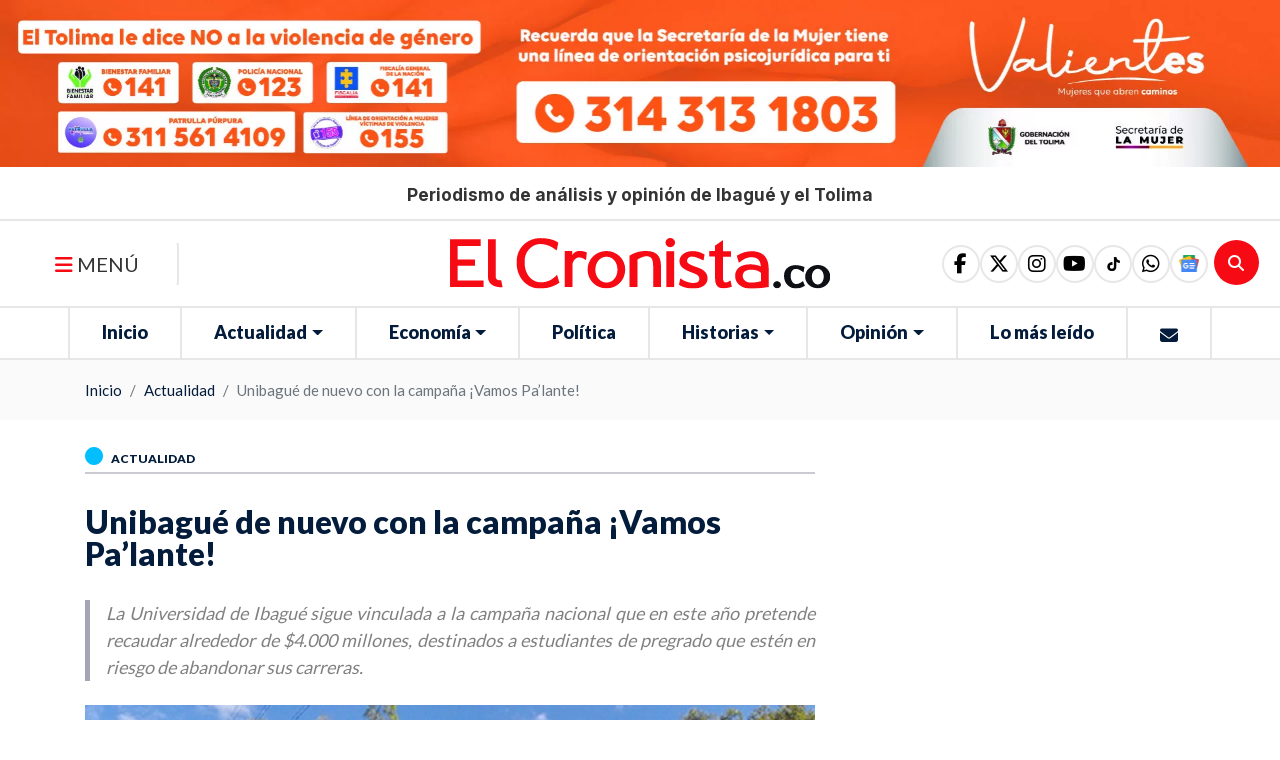

--- FILE ---
content_type: text/html; charset=UTF-8
request_url: https://elcronista.co/actualidad/unibague-de-nuevo-con-la-campana-vamos-palante
body_size: 63527
content:
<!DOCTYPE html>
<html lang="es">
<head>
    <meta charset="UTF-8">
      <meta name="description"
      content="La Universidad de Ibagué sigue vinculada a la campaña nacional que en este año pretende recaudar alrededor de $4.000 millones, destinados a estudiantes de pregrado que estén en riesgo de abandonar sus carreras.">
<!-- Schema.org para Google+ -->

<meta itemprop="name" content="Unibagué de nuevo con la campaña ¡Vamos Pa’lante!">
<meta itemprop="description"
      content="La Universidad de Ibagué sigue vinculada a la campaña nacional que en este año pretende recaudar alrededor de $4.000 millones, destinados a estudiantes de pregrado que estén en riesgo de abandonar sus carreras.">
<meta itemprop="image" content=" https://s3.wasabisys.com/assets.elcronista.co/assets/media/unibague-de-nuevo-con-la-campana-vamos-palante.jpg">
<!-- Open Graph para Facebook-->
<meta property="og:title" content="Unibagué de nuevo con la campaña ¡Vamos Pa’lante!"/>
<meta property="og:type" content="article"/>
<meta property="og:url" content="https://elcronista.co/actualidad/unibague-de-nuevo-con-la-campana-vamos-palante"/>
<meta property="og:image" content="https://s3.wasabisys.com/assets.elcronista.co/assets/media/unibague-de-nuevo-con-la-campana-vamos-palante.jpg"/>
<meta property="og:description"
      content="La Universidad de Ibagué sigue vinculada a la campaña nacional que en este año pretende recaudar alrededor de $4.000 millones, destinados a estudiantes de pregrado que estén en riesgo de abandonar sus carreras."/>
<meta property="og:site_name" content="El Cronista | Periodismo de análisis y opinión de Ibagué y el Tolima"/>
<meta property="og:locale" content="es_LA">

<!-- Twitter Card -->
<meta name="twitter:card" content="summary_large_image">
<meta name="twitter:site" content="El Cronista | Periodismo de análisis y opinión de Ibagué y el Tolima">
<meta name="twitter:title" content="Unibagué de nuevo con la campaña ¡Vamos Pa’lante!">
<meta name="twitter:description"
      content="La Universidad de Ibagué sigue vinculada a la campaña nacional que en este año pretende recaudar alrededor de $4.000 millones, destinados a estudiantes de pregrado que estén en riesgo de abandonar sus carreras.">
<meta name="twitter:creator" content="">
<meta name="twitter:image:src" content="https://s3.wasabisys.com/assets.elcronista.co/assets/media/unibague-de-nuevo-con-la-campana-vamos-palante.jpg">

<meta name="keywords" content="Universidad de Ibagué,Pregrado,Semestres,W radio,Universidad de los andes,Icesi,Eafit,Autónoma de Manizales,Scotiabank,Colpatria,Uniandinos">
    <meta name="viewport" content="width=device-width, initial-scale=1">
    <meta name="csrf-token" content="sUOuc54wTmCgb6nEGrNoXhgr6m69DZ6nFnclvNSp"/>
    <title>  Unibagué de nuevo con la campaña ¡Vamos Pa’lante! | El Cronista | Periodismo de análisis y opinión de Ibagué y el Tolima</title>
                    <link rel="shortcut icon" href="https://s3.wasabisys.com/assets.elcronista.co/assets/media/logo/logofooter-at-2x_extraLargeThumb.webp">
    <link rel="canonical" href="https://elcronista.co/actualidad/unibague-de-nuevo-con-la-campana-vamos-palante"/>
    <link media="all" type="text/css" rel="stylesheet" href="https://elcronista.co/themes/imaginatheme/css/app.css?v=0.0.13">
 
    <script src="https://elcronista.co/themes/imaginatheme/js/app.js?v=0.0.13"></script>
    
        <style >[wire\:loading], [wire\:loading\.delay], [wire\:loading\.inline-block], [wire\:loading\.inline], [wire\:loading\.block], [wire\:loading\.flex], [wire\:loading\.table], [wire\:loading\.grid], [wire\:loading\.inline-flex] {display: none;}[wire\:loading\.delay\.shortest], [wire\:loading\.delay\.shorter], [wire\:loading\.delay\.short], [wire\:loading\.delay\.long], [wire\:loading\.delay\.longer], [wire\:loading\.delay\.longest] {display:none;}[wire\:offline] {display: none;}[wire\:dirty]:not(textarea):not(input):not(select) {display: none;}input:-webkit-autofill, select:-webkit-autofill, textarea:-webkit-autofill {animation-duration: 50000s;animation-name: livewireautofill;}@keyframes livewireautofill { from {} }</style>

    
           <link rel="preconnect" href="https://fonts.googleapis.com">
<link rel="preconnect" href="https://fonts.gstatic.com" crossorigin>
<link href="https://fonts.googleapis.com/css2?family=Open+Sans:ital,wght@0,700;1,400&display=swap" rel="stylesheet">
<link href="https://fonts.googleapis.com/css2?family=Lato:wght@400;900&display=swap" rel="stylesheet">

<link rel="preconnect" href="https://fonts.googleapis.com">
<link rel="preconnect" href="https://fonts.gstatic.com" crossorigin>
<link href="https://fonts.googleapis.com/css2?family=Inter:ital,opsz,wght@0,14..32,100..900;1,14..32,100..900&display=swap" rel="stylesheet">

<style>
body #homeMainSlider .carousel-caption{
  bottom: 0;
  height: auto !important;
  padding-top: 0 !important;
}


body #homeMainSlider .carousel-caption .col-10 h1{
      display: -webkit-box !important;
      -webkit-line-clamp: 2;
     -webkit-box-orient: vertical;
      overflow: hidden;
     text-overflow: ellipsis;
     height: 80.5px !important;
      font-size: 31px;
}
body #homeMainSlider .carousel-caption .col-10 > a {
   display: contents;
}
@media (max-width: 767.98px) { 
body #homeMainSlider .carousel-caption .col-10 h1{
    border-width: 5px;
    padding-left: 0.5rem;
   font-size: .9375rem !important;
   height: 39px !important;
}
}
</style>


<script data-cfasync="false" type="text/javascript" id="clever-core">
/* <![CDATA[ */
    (function (document, window) {
        var a, c = document.createElement("script"), f = window.frameElement;

        c.id = "CleverCoreLoader79456";
        c.src = "https://scripts.cleverwebserver.com/fc0047eea0225c264f98c06f10e023eb.js";

        c.async = !0;
        c.type = "text/javascript";
        c.setAttribute("data-target", window.name || (f && f.getAttribute("id")));
        c.setAttribute("data-callback", "put-your-callback-function-here");
        c.setAttribute("data-callback-url-click", "put-your-click-macro-here");
        c.setAttribute("data-callback-url-view", "put-your-view-macro-here");
        

        try {
            a = parent.document.getElementsByTagName("script")[0] || document.getElementsByTagName("script")[0];
        } catch (e) {
            a = !1;
        }

        a || (a = document.getElementsByTagName("head")[0] || document.getElementsByTagName("body")[0]);
        a.parentNode.insertBefore(c, a);
    })(document, window);
/* ]]> */
</script>

<script async src="https://pagead2.googlesyndication.com/pagead/js/adsbygoogle.js?client=ca-pub-5833198358833655"
     crossorigin="anonymous"></script>

<!-- se quitó el defer por solicitud del cliente en el ticket #754645-->
<script type="text/javascript">
  window._taboola = window._taboola || [];
  _taboola.push({article:'auto'});
  !function (e, f, u, i) {
    if (!document.getElementById(i)){
      e.async = 1;
      e.src = u;
      e.id [6] = i;
      f.parentNode.insertBefore(e, f);
    }
  }(document.createElement('script'),
    document.getElementsByTagName('script')[0],
    '//cdn.taboola.com/libtrc/elcronista-publisher/loader.js [7]',
    'tb_loader_script');
  if(window.performance && typeof window.performance.mark == 'function')
  {window.performance.mark('tbl_ic');}
</script>
    
    
    <script src="https://kit.fontawesome.com/56d3d5dce0.js" crossorigin="anonymous"></script>
    <script src="https://cdnjs.cloudflare.com/ajax/libs/font-awesome/6.1.2/js/v4-shims.min.js" integrity="sha512-pd9YFLsGdZIRG1ChLLdpxgGT+xR7rVjsHqm6RP0toUadPB4XZZ7LlqzX3IhnpMd2Cb8b2s8yVFwY21epgr84qw==" crossorigin="anonymous" referrerpolicy="no-referrer"></script>
</head>
<body>

<div id="page-wrapper">
    <style>
    :root {
        --primary: #041c3b;
        --secondary: #ff0000;
        --success: #21ba45;
        --info: #31ccec;
        --warning: #f2c037;
        --danger: #c10015;
        --dark: #333333;
        /*--font-family-sans-serif: -apple-system, BlinkMacSystemFont, "Segoe UI", Roboto, "Helvetica Neue", Arial, "Noto Sans", "Liberation Sans", sans-serif, "Apple Color Emoji", "Segoe UI Emoji", "Segoe UI Symbol", "Noto Color Emoji";*/
        /*--font-family-monospace: SFMono-Regular, Menlo, Monaco, Consolas, "Liberation Mono", "Courier New", monospace;*/
    }
</style>
    <section id="blockSliderPublicidadInicial"
         class=""
                                              data-aos-easing="ease"           data-aos-once="true"           data-aos-mirror="true" >

      <div 
     class="edit-link d-none position-absolute "
     style="top:unset !important; bottom:0; left: 20px !important; right: unset !important; z-index:999">
    <a id="buttonEditLink"
       class="btn btn-sm text-white"
       href="https://elcronista.co/iadmin/#/builder/blocks?edit=57"
       target="_blank"
       data-toggle="tooltip"
       title=""
       style="background: #c700db">
        <i class="fas fa-edit text-white"></i><span> | Editar</span>
    </a>
</div>
  
    <div id="containerSliderPublicidadInicial"
       class="overflow-hidden">
    <div class="row justify-content-center align-items-center">
      <div class="col-12  ">

        <!--Dynamic Component-->
        <div id="componentSliderPublicidadInicial" class="order-1">
          <!--blade Component-->
                                      <div id="sliderpublicidadinicial_type_slider660f83bfd6362Slider">
  <div id="sliderpublicidadinicial_type_slider660f83bfd6362"
       class="owl-carousel owl-theme owl-slider-layout-5   position-relative">

          <div class="slide
      
      ">
                                                <!--
This Partials depends on the following variables:
 $itemComponentNamespace: is the namespace to the Blade component
 examples:
      "Modules\Icommerce\View\Components\ProductListItem"
      "Modules\Isite\View\Components\ItemList"
 
 $itemComponent: is the name registered in the ServiceProvider in ehach Module
 examples:
      "isite::item-list"
      "icommerce::product-list-item"
 
-->
<div id="itemGobertolima211697585650a3a7" class="item-layout item-list-layout-6 position-relative  m-0"
    
    
    
    
    data-aos-easing=ease
    data-aos-once=1
    data-aos-mirror=1>
    <div 
     class="edit-link d-none position-absolute "
     style="top:15%; bottom:unset; left: 15%; right: unset; z-index:999">
    <a id="buttonEditLink"
       class="btn btn-sm text-white"
       href="https://elcronista.co/iadmin/#/slider/show/2?edit=211"
       target="_blank"
       data-toggle="tooltip"
       title="Editar este slide"
       style="background: dodgerblue">
        <i class="fa fa-pencil text-white"></i><span> | Editar</span>
    </a>
</div>
  <div class="card-item  opacity-without-hover ">
    <div class="row align-items-center">

                 <div
            class="col-12 order-0 item-image ">
            <div class="content-single-image">
        <!--Use data-srcset, data-src and specify lazyload class for images -->
      <picture style="display: contents; width: 100%">
                  <source data-srcset='https://s3.wasabisys.com/assets.elcronista.co/assets/media/bvaner-mujer-deiciembre_smallThumb.webp 300w' type="image/webp" media="(max-width: 300px)">
                          <source data-srcset='https://s3.wasabisys.com/assets.elcronista.co/assets/media/bvaner-mujer-deiciembre_mediumThumb.webp 600w' type="image/webp" media="(max-width: 600px)">
                          <source data-srcset='https://s3.wasabisys.com/assets.elcronista.co/assets/media/bvaner-mujer-deiciembre_largeThumb.webp 900w' type="image/webp" media="(max-width: 900px)">
                          <source data-srcset='https://s3.wasabisys.com/assets.elcronista.co/assets/media/bvaner-mujer-deiciembre_extraLargeThumb.webp 1920w' type="image/webp" media="(min-width: 900px)">
                          <source data-srcset='https://s3.wasabisys.com/assets.elcronista.co/assets/media/bvaner-mujer-deiciembre.jpg?u=1764800624' type="image/">
        
        <img data-src="https://s3.wasabisys.com/assets.elcronista.co/assets/media/bvaner-mujer-deiciembre.jpg?u=1764800624"
             class="lazyload img-style"
             alt="Gobertolima"
             style="width: 100%; width:% !important; height:auto;"
             data-sizes="auto"
             data-parent-fit="contain"
             data-parent-container=".image-link"
             fetchpriority="low"

        />
      </picture>
        </div>

          </div>
                                                        </div>

  </div>

<style>
    #itemGobertolima211697585650a3a7 .item-image picture:before {
        border-radius: 0px;
        top: 0px;
        left: 0px;
        bottom: 0px;
        right: 0px;
        z-index: 1;
            }
    
    #itemGobertolima211697585650a3a7 .item-image picture {
        display: block !important;
        padding: 0px;
        text-align: left;
        position: relative;
        box-shadow:  ;
        border-radius: 0px;
    }

    #itemGobertolima211697585650a3a7 .img-style {
       border-radius: 0px;
       border-style: solid;
       border-width: 0px;
       border-color: #000000;
       aspect-ratio: auto;
       object-fit: cover;
       padding: 0px;
       display: inline-flex;
       max-height: none;
       min-height: none;
    }
    #itemGobertolima211697585650a3a7 .cover-img {
         border-radius: 0px;
         border-style: solid;
         border-width: 0px;
         border-color: #000000;
         aspect-ratio: auto;
         padding: 0px;
         box-shadow:  ;
         height: auto;
         z-index: 1;
         position: relative;
         max-height: none;
         min-height: none;
     }

    #itemGobertolima211697585650a3a7 .card-item {
        background-color: none;
        padding-left: 0px;
        padding-right: 0px;
        padding-top: 0px;
        padding-bottom: 0px;
        border-width: 0px;
        border-style: solid;
        border-color: #dddddd;
        border-radius: px;
                             margin: 5px;
            }
    #itemGobertolima211697585650a3a7 .card-item:hover {
        background-color: none;
                box-shadow: none;
            }
    #itemGobertolima211697585650a3a7 .item-title .title {
        font-size: 20px;
        letter-spacing: 0px;
        overflow: hidden;
        height:  auto ;
        text-shadow:  ;
            }
    #itemGobertolima211697585650a3a7 .item-summary .summary {
        font-size: 16px;
        letter-spacing: 0px;
        line-height: 20px;
        overflow: hidden;
        height:  auto ;
        text-shadow:  ;
            }
    #itemGobertolima211697585650a3a7 .item-category .category {
        font-size: 16px;
        letter-spacing: 0px;
        text-shadow:  ;
            }
    #itemGobertolima211697585650a3a7 .item-created-date .created-date {
        font-size: 14px;
        letter-spacing: 0px;
        text-shadow:  ;
            }
    #itemGobertolima211697585650a3a7 .item-view-more-button .view-more-button {
         text-shadow:  ;
    }
    #itemGobertolima211697585650a3a7 .item-title a:hover {
         text-decoration: none;
     }
    #itemGobertolima211697585650a3a7 .item-summary a:hover {
         text-decoration: none;
     }
    #itemGobertolima211697585650a3a7 .item-category a:hover {
         text-decoration: none;
     }
    #itemGobertolima211697585650a3a7 .item-created-date a:hover {
         text-decoration: none;
    }
    @media (max-width: 991.98px) {
        #itemGobertolima211697585650a3a7 .item-title .title {
            font-size: 20px;
        }
    }
            @media (max-width: 767.98px) {
        #itemGobertolima211697585650a3a7 .img-style, #itemGobertolima211697585650a3a7 .cover-img {
            aspect-ratio: auto;
        }
    }
    
    
    
            </style>
</div>





        </div>
  </div>
</div>
<style>
    




#sliderpublicidadinicial_type_slider660f83bfd6362 .image-link {
    z-index: 1;
    position: relative;
}
</style>                                <!--Livewire Component-->
                  </div>

        
      </div>
    </div>
  </div>
</section>
<style>

    #blockSliderPublicidadInicial  {
         position: relative;                                                  width: auto;          height: auto;                         background-position: center;
        background-size: cover;
        background-repeat: no-repeat;
                            }
              #blockSliderPublicidadInicial .row.py-3{
padding-top:0 !important;
padding-bottom:0 !important;
}

#blockSliderPublicidadInicial .card-item{
margin:0;
}

#blockSliderPublicidadInicial .card-item > .row {
justify-content: center;
    & .col-12 {
        flex: 0 0 auto;
        width: auto;
    }
& .item-image img{   
   height: 250px !important;
width: 100% !important;
   max-width: 1920px !important;
}
}
@media (max-width: 991.98px) { 
#blockSliderPublicidadInicial .card-item > .row {
& .item-image img{   
   height: 100px !important;
   width: 320px !important;
}
}
 }
    
    
    
    </style>
<section id="blockContentTitleMain"
         class=""
                                              data-aos-easing="ease"           data-aos-once="true"           data-aos-mirror="true" >

      <div 
     class="edit-link d-none position-absolute "
     style="top:unset !important; bottom:0; left: 20px !important; right: unset !important; z-index:999">
    <a id="buttonEditLink"
       class="btn btn-sm text-white"
       href="https://elcronista.co/iadmin/#/builder/blocks?edit=32"
       target="_blank"
       data-toggle="tooltip"
       title=""
       style="background: #c700db">
        <i class="fas fa-edit text-white"></i><span> | Editar</span>
    </a>
</div>
  
    <div id="containerContentTitleMain"
       class="overflow-hidden">
    <div class="row justify-content-center align-items-center">
      <div class="col-12  ">

        <!--Dynamic Component-->
        <div id="componentContentTitleMain" class="order-1">
          <!--blade Component-->
                                      <section id="sectionCustomac6975856513bd6" class="section-custom">
                    <div class="custom-contents d-flex flex-column ">
                                                                                                <div class="custom-description order-5">
                <div class="description ">
                    <h1 style="text-align: center;"><span style="font-size:17px;">Periodismo de an&aacute;lisis y opini&oacute;n de Ibagu&eacute; y el Tolima</span></h1>
                </div>
            </div>
                    </div>
    
    
</section>
<style>
</style>                                <!--Livewire Component-->
                  </div>

        
      </div>
    </div>
  </div>
</section>
<style>

    #blockContentTitleMain  {
         position: relative;                                                  width: auto;          height: auto;                         background-position: center;
        background-size: cover;
        background-repeat: no-repeat;
                            }
              #blockContentTitleMain{
  padding-top:18px;  padding-bottom:14px;
  border-bottom: 2px solid #e7e6e9;
}

#blockContentTitleMain .custom-contents .description  h1,
#blockContentTitleMain .custom-contents .description  h1 span{
    margin-bottom: 0;
    font-family: "Departura";
    font-family: "Inter", sans-serif;
   font-weight:bold;
    font-size: 17.2px !important;
    font-feature-settings: 'ss01' 1, 'ss02' 1;
    font-style: normal;
}

@media (max-width: 768px) {
#blockContentTitleMain .custom-contents .description  h1,
#blockContentTitleMain .custom-contents .description  h1 span{
    font-size: 12px !important;
    letter-spacing: 0px;
}
}
    
    
    
    </style>
<header>
	<div class="container-fluid" id="mainMenu">
		<div class="row align-items-center">
			<div class="col-2 col-md-3 col-lg-4 text-left" id="side1">
				<!-- Button trigger modal -->
				<button type="button" class="btn menu-bars d-none d-sm-none d-md-block d-lg-block" data-toggle="modal"
								data-target="#myModal">
					<span class="fa fa-bars text-black"></span>
					MENÚ
				</button>
				<div class="row  d-sm-block d-md-none d-lg-none"
						 id="menu-navigation">
					<div class="col hola col-navigation ">
						
						<div id="mainMenu">
  
  <div class="col-auto d-block d-lg-none px-1 px-sm-3">
    <ul class="nav justify-content-center">
      <li class="nav-item">
        <a class="nav-link link-movil cursor-pointer" data-toggle="modal" data-target="#mainMenumenuModal">
          <i class="fa fa-bars"></i> 
        </a>
      </li>
    </ul>
  </div>
  
  <div id="mainMenucontentToMove">
    <nav id="mainMenunav" class="navbar d-none d-lg-block navbar-expand-lg navbar-category-2 p-0 ">
            
      <ul id="mainMenunavbarUl" class="navbar-nav">
                      </ul>
      
              
<ul class="nav navbar-nav">
<li class="nav-item"><a class="nav-link " href="https://elcronista.co/inicio"  id="26" target="_self">Inicio</a></li>
<li class="nav-item dropdown">
		          <a href="#" class="nav-link dropdown-toggle  " data-toggle="dropdown" aria-haspopup="true" aria-expanded="false">
					 Actualidad
			      
			      </a>
			      <ul class="dropdown-menu">
			      	<li class="nav-item"><a class="nav-link " href="https://elcronista.co/nacion"  target="_self">Nación</a></li>
<li class="nav-item"><a class="nav-link " href="https://elcronista.co/judicial"  target="_self">Judicial</a></li>
<li class="nav-item"><a class="nav-link " href="https://elcronista.co/region"  target="_self">Región</a></li>
<li class="nav-item"><a class="nav-link " href="https://elcronista.co/cultura"  target="_self">Cultura</a></li>
<li class="nav-item"><a class="nav-link " href="https://elcronista.co/salud"  target="_self">Salud</a></li>
<li class="nav-item"><a class="nav-link " href="https://elcronista.co/educacion"  target="_self">Educación</a></li>
<li class="nav-item"><a class="nav-link " href="https://elcronista.co/deportes"  target="_self">Deportes</a></li>
<li class="nav-item"><a class="nav-link " href="https://elcronista.co/movilidad"  target="_self">Movilidad</a></li>
<li class="nav-item"><a class="nav-link " href="https://elcronista.co/ambiente"  target="_self">Ambiente</a></li>

			      </ul>
		      	</li>
<li class="nav-item dropdown">
		          <a href="#" class="nav-link dropdown-toggle  " data-toggle="dropdown" aria-haspopup="true" aria-expanded="false">
					 Economía
			      
			      </a>
			      <ul class="dropdown-menu">
			      	<li class="nav-item"><a class="nav-link " href="https://elcronista.co/empresas"  target="_self">Empresas</a></li>
<li class="nav-item"><a class="nav-link " href="https://elcronista.co/desarrollo"  target="_self">Desarrollo</a></li>
<li class="nav-item"><a class="nav-link " href="https://elcronista.co/turismo"  target="_self">Turismo</a></li>
<li class="nav-item"><a class="nav-link " href="https://elcronista.co/sector-agropecuario"  target="_self">Sector Agropecuario</a></li>

			      </ul>
		      	</li>
<li class="nav-item"><a class="nav-link " href="https://elcronista.co/politica"  id="29" target="_self">Política</a></li>
<li class="nav-item dropdown">
		          <a href="#" class="nav-link dropdown-toggle  " data-toggle="dropdown" aria-haspopup="true" aria-expanded="false">
					 Historias
			      
			      </a>
			      <ul class="dropdown-menu">
			      	<li class="nav-item"><a class="nav-link " href="https://elcronista.co/cronicas"  target="_self">Crónicas</a></li>
<li class="nav-item"><a class="nav-link " href="https://elcronista.co/entrevistas"  target="_self">Entrevistas</a></li>
<li class="nav-item"><a class="nav-link " href="https://elcronista.co/gente"  target="_self">Gente</a></li>
<li class="nav-item"><a class="nav-link " href="https://elcronista.co/reportajes"  target="_self">Reportajes</a></li>

			      </ul>
		      	</li>
<li class="nav-item dropdown">
		          <a href="#" class="nav-link dropdown-toggle  " data-toggle="dropdown" aria-haspopup="true" aria-expanded="false">
					 Opinión
			      
			      </a>
			      <ul class="dropdown-menu">
			      	<li class="nav-item"><a class="nav-link " href="https://elcronista.co/analisis"  target="_self">Análisis</a></li>
<li class="nav-item"><a class="nav-link " href="https://elcronista.co/caricaturas"  target="_self">Caricaturas</a></li>
<li class="nav-item"><a class="nav-link " href="https://elcronista.co/columnistas"  target="_self">Columnistas</a></li>
<li class="nav-item"><a class="nav-link " href="https://elcronista.co/editoriales"  target="_self">Editoriales</a></li>

			      </ul>
		      	</li>
<li class="nav-item"><a class="nav-link " href="https://elcronista.co/lo-mas-leido"  id="32" target="_self">Lo más leído</a></li>
<li class="nav-item"><a class="nav-link " href="https://elcronista.co/contacto"  id="70" target="_self"><i class="fa fa-envelope"></i></a></li>

</ul>
          </nav>
  
  </div>

  <div class="modal modal-menu fade " id="mainMenumenuModal" tabindex="-1" role="dialog"
     aria-hidden="true" aria-labelledby="dialog">
    <div class="modal-dialog" role="document">
        <div class="modal-content modal-scroll">
            <div class="modal-header rounded-0">
                <div class="relative-position">
    <div 
     class="edit-link d-none position-absolute "
     style="top:15%; bottom:unset; left: 15%; right: unset; z-index:999">
    <a id="buttonEditLink"
       class="btn btn-sm text-white"
       href="https://elcronista.co/iadmin/#/site/settings?settings=logo1&amp;module=isite"
       target="_blank"
       data-toggle="tooltip"
       title="Editar este logo"
       style="background: dodgerblue">
        <i class="fa fa-pencil text-white"></i><span> | Editar</span>
    </a>
</div>
    <div class="content-single-image">
  <a href="https://elcronista.co/"
     data-caption=""
     title="El Cronista | Periodismo de análisis y opinión de Ibagué y el Tolima"
     class="image-link w-100 "
     
     
     
      target="_self"
     rel="">
            <img src="https://s3.wasabisys.com/assets.elcronista.co/assets/media/logo/logotipo-color-el-cronista-sin-eslogan-1.svg?u=1739641067"
         alt="El Cronista | Periodismo de análisis y opinión de Ibagué y el Tolima"
         class="lazyload mx-auto my-2"
         style="width: 100%; "
         data-sizes="auto"
         data-parent-fit="contain"
         data-parent-container=".image-link"
         fetchpriority="low"
    >
          </a>
      </div>
  </div>

                <button  type="button" class="close my-0" data-dismiss="modal" aria-label="Close">
                    <i class="fa fa-times-circle text-white"></i>
                </button>
            </div>
            <div class="modal-body">

                <nav class="navbar navbar-movil p-0">

                    <div class="collapse navbar-collapse show " id="mainMenumodalBody">
                    </div>
                </nav>
            </div>
        </div>
    </div>
</div>
<style>
</style>

</div>
<style>

    
        
    
</style>					</div>
				</div>
			</div>
			<div class="col-8 col-md-6 col-lg-4 text-center" id="side2">
				<div class="content-logo">
					<div class="relative-position">
    <div 
     class="edit-link d-none position-absolute "
     style="top:15%; bottom:unset; left: 15%; right: unset; z-index:999">
    <a id="buttonEditLink"
       class="btn btn-sm text-white"
       href="https://elcronista.co/iadmin/#/site/settings?settings=logo1&amp;module=isite"
       target="_blank"
       data-toggle="tooltip"
       title="Editar este logo"
       style="background: dodgerblue">
        <i class="fa fa-pencil text-white"></i><span> | Editar</span>
    </a>
</div>
    <div class="content-single-image">
  <a href="https://elcronista.co/"
     data-caption=""
     title="El Cronista | Periodismo de análisis y opinión de Ibagué y el Tolima"
     class="image-link w-100 "
     
     
     
      target="_self"
     rel="">
            <img src="https://s3.wasabisys.com/assets.elcronista.co/assets/media/logo/logotipo-color-el-cronista-sin-eslogan-1.svg?u=1739641067"
         alt="El Cronista | Periodismo de análisis y opinión de Ibagué y el Tolima"
         class="lazyload "
         style="width: 100%; "
         data-sizes="auto"
         data-parent-fit="contain"
         data-parent-container=".image-link"
         fetchpriority="low"
    >
          </a>
      </div>
  </div>

				</div>
			</div>
			<div class="col-2 text-left d-sm-block d-md-none d-lg-none" id="searchItem">
				<div wire:id="QJwEIGHN5GPX5cPXONJc" wire:initial-data="{&quot;fingerprint&quot;:{&quot;id&quot;:&quot;QJwEIGHN5GPX5cPXONJc&quot;,&quot;name&quot;:&quot;isearch::search&quot;,&quot;locale&quot;:&quot;es&quot;,&quot;path&quot;:&quot;actualidad\/unibague-de-nuevo-con-la-campana-vamos-palante&quot;,&quot;method&quot;:&quot;GET&quot;,&quot;v&quot;:&quot;acj&quot;},&quot;effects&quot;:{&quot;listeners&quot;:[],&quot;path&quot;:&quot;https:\/\/elcronista.co\/actualidad\/unibague-de-nuevo-con-la-campana-vamos-palante?&quot;},&quot;serverMemo&quot;:{&quot;children&quot;:{&quot;l1037199493-0&quot;:{&quot;id&quot;:&quot;I8FRfDj0WYTuH0tHXzco&quot;,&quot;tag&quot;:&quot;div&quot;}},&quot;errors&quot;:[],&quot;htmlHash&quot;:&quot;94d1eedc&quot;,&quot;data&quot;:{&quot;view&quot;:&quot;isearch::frontend.livewire.search.layouts.search-layout-4.index&quot;,&quot;search&quot;:null,&quot;defaultView&quot;:&quot;isearch::frontend.livewire.search.layouts.search-layout-1.index&quot;,&quot;params&quot;:{&quot;filter&quot;:{&quot;repositories&quot;:[&quot;Modules\\Iblog\\Repositories\\PostRepository&quot;]}},&quot;results&quot;:[],&quot;showModal&quot;:false,&quot;icon&quot;:&quot;fa fa-search&quot;,&quot;placeholder&quot;:&quot;Busca Aqu\u00ed&quot;,&quot;title&quot;:&quot;&quot;,&quot;minSearchChars&quot;:&quot;3&quot;,&quot;goToRouteAlias&quot;:&quot;icommerce.store.index&quot;,&quot;labelButton&quot;:null,&quot;withLabelButton&quot;:false,&quot;classButton&quot;:&quot;&quot;,&quot;styleButton&quot;:&quot;&quot;,&quot;applyTenantUrlToBtnSearch&quot;:false},&quot;dataMeta&quot;:[],&quot;checksum&quot;:&quot;0c038d72d434b5d5c97628a8c04b0d2cf55eb77a5248c7bce4bb36292ca22b84&quot;}}" class="searchLayout4">
  <a class="btn-search " data-toggle="modal" data-target="#modalSearch4">
    <i class="fa fa-search"></i>
  </a>
  <div id="modalSearch4" class="modal fade p-0" tabindex="-1" aria-hidden="true" wire:ignore.self>
    <div class="modal-dialog modal-dialog-centered">
      <div class="modal-content rounded-0 bg-transparent border-0">
        <div class="modal-header border-0">
          <a type="button" class="close text-white px-0" data-dismiss="modal" data-backdrop="false" aria-label="Close"
             style="opacity: 1;">
            <i class="fa fa-close"></i>
          </a>
        </div>
        <div class="modal-body bg-white">
          <div wire:id="I8FRfDj0WYTuH0tHXzco" wire:initial-data="{&quot;fingerprint&quot;:{&quot;id&quot;:&quot;I8FRfDj0WYTuH0tHXzco&quot;,&quot;name&quot;:&quot;isite::filter-autocomplete&quot;,&quot;locale&quot;:&quot;es&quot;,&quot;path&quot;:&quot;actualidad\/unibague-de-nuevo-con-la-campana-vamos-palante&quot;,&quot;method&quot;:&quot;GET&quot;,&quot;v&quot;:&quot;acj&quot;},&quot;effects&quot;:{&quot;listeners&quot;:[&quot;filtersClearValues&quot;],&quot;path&quot;:&quot;https:\/\/elcronista.co\/actualidad\/unibague-de-nuevo-con-la-campana-vamos-palante?&quot;},&quot;serverMemo&quot;:{&quot;children&quot;:[],&quot;errors&quot;:[],&quot;htmlHash&quot;:&quot;fa875e7f&quot;,&quot;data&quot;:{&quot;title&quot;:&quot;&quot;,&quot;name&quot;:null,&quot;status&quot;:null,&quot;type&quot;:null,&quot;repository&quot;:null,&quot;listener&quot;:null,&quot;layout&quot;:&quot;autocomplete-layout-1&quot;,&quot;classes&quot;:null,&quot;options&quot;:null,&quot;params&quot;:{&quot;filter&quot;:{&quot;repositories&quot;:[&quot;Modules\\Iblog\\Repositories\\PostRepository&quot;]}},&quot;emitTo&quot;:null,&quot;repoAction&quot;:null,&quot;repoAttribute&quot;:null,&quot;repoMethod&quot;:null,&quot;view&quot;:&quot;isite::frontend.livewire.filters.autocomplete.layouts.autocomplete-layout-1.index&quot;,&quot;search&quot;:null,&quot;defaultView&quot;:&quot;isite::frontend.livewire.filters.autocomplete.layouts.autocomplete-layout-1.index&quot;,&quot;showModal&quot;:false,&quot;icon&quot;:&quot;fa fa-search&quot;,&quot;placeholder&quot;:&quot;Busca Aqu\u00ed&quot;,&quot;minSearchChars&quot;:&quot;3&quot;,&quot;repositories&quot;:null,&quot;buttonSearch&quot;:true,&quot;updatedSearchFromInput&quot;:false,&quot;goToRouteAlias&quot;:&quot;icommerce.store.index&quot;,&quot;featuredOptions&quot;:null,&quot;searchOptions&quot;:null,&quot;collapsable&quot;:&quot;&quot;,&quot;labelButton&quot;:&quot;Buscar&quot;,&quot;withLabelButton&quot;:false,&quot;applyTenantUrlToBtnSearch&quot;:false},&quot;dataMeta&quot;:[],&quot;checksum&quot;:&quot;da90779ade91b95b6310e1b4ae4dbd80053f01c48bab844ed5f14f488be877c9&quot;}}" id="autocompleteLayout1">
  <div id="autocomplete-box">
    <div class="search-product row no-gutters">
      <div class="col">
        <div id="content_searcher" class="dropdown ">
          <!-- input -->
          <div id="dropdownSearch"
               data-toggle="dropdown"
               aria-haspopup="true"
               aria-expanded="false"
               role="button"
               class="input-group">
            <div class="input-group">
              <input type="text" id="input_search" wire:model.debounce.500ms="search"
                     wire:keydown.enter="goToIndex"
                     autocomplete="off"
                     class="form-control  rounded-right"
                     placeholder="Busca Aquí"
                     aria-label="Busca Aquí" aria-describedby="button-addon2">
                              <div class="input-group-append">
                  <button class="btn btn-primary px-3 " wire:click="goToIndex" type="submit" id="button-addon2">
                                        <i class="fa fa-search"></i>
                  </button>
                </div>
                          </div>
          </div>
          <!-- dropdown search result -->
          <div id="display_result"
               class="dropdown-menu w-100 rounded-0 py-3 m-0 overflow-auto "
               aria-labelledby="dropdownSearch"
               style="z-index: 999999;
    max-height: 480px;
    position: absolute;
    will-change: transform;
    top: 0px;
    left: 0px;
    transform: translate3d(0px, 40px, 0px);">
                          <h6 class="text-dark text-center">
                Busqueda no encontrada
              </h6>
                      </div>
        </div>
      </div>
    </div>
  </div>
</div>

<!-- Livewire Component wire-end:I8FRfDj0WYTuH0tHXzco -->        </div>
      </div>
    </div>
  </div>
</div>




<!-- Livewire Component wire-end:QJwEIGHN5GPX5cPXONJc -->			</div>
			<div class="col-12 col-md-12 col-lg-4 text-right" id="side3">
				<div class="row no-gutters top-right h-100 justify-content-end align-items-center rsp-align-center">
					<div class="col-auto div-social">
						<div id="topSocial" class="d-flex">
							<div id="socialComponent" class="d-inline-block social-static position-relative ">
    <div 
     class="edit-link d-none position-absolute "
     style="top:-31px; bottom:unset; left: -7px; right: unset; z-index:999">
    <a id="buttonEditLink"
       class="btn btn-sm text-white"
       href="https://elcronista.co/iadmin/#/site/settings?module=isite&amp;group=socialNetworks"
       target="_blank"
       data-toggle="tooltip"
       title="Editar redes sociales"
       style="background: dodgerblue">
        <i class="fa fa-pencil text-white"></i><span> | Editar</span>
    </a>
</div>
            <a href="https://www.facebook.com/elcronista.co/" target="_blank" aria-label="social  fa fa-facebook">
                  <i class="fa fa-facebook fa-lg"></i>
              </a>
                <a href="https://twitter.com/cronistaibague" target="_blank" aria-label="social  fa fa-fa-brands fa-x-twitter">
                  <i class="fa fa-fa-brands fa-x-twitter fa-lg"></i>
              </a>
                <a href="https://www.instagram.com/elcronista.coibg/" target="_blank" aria-label="social  fa fa-instagram">
                  <i class="fa fa-instagram fa-lg"></i>
              </a>
                                        <a href="https://www.youtube.com/channel/UCqynZVVl1XrIcXdIxIgn3yg" target="_blank" aria-label="social  fa fa-youtube">
                  <i class="fa fa-youtube fa-lg"></i>
              </a>
                            <a href="https://www.tiktok.com/@elcronista.coibg" target="_blank" aria-label="social  fa fa-tiktok">
                  <i class="fa fa-tiktok fa-lg"></i>
              </a>
            <!--Validation to show icon or dropdown -->
  <div class="btn-group dropleft whatsapp-layout-2 position-relative">
        <a id="dropdownMenuWhatsapp" role="button" type="button"
       class="btn dropdown-toggle p-0" data-toggle="dropdown"
       aria-haspopup="true" aria-expanded="false" aria-label="whatsapp">
              <i class="icon-whatsapp fa fa-whatsapp fa-lg"></i>
          </a>
    <div class="dropdown-menu dropdown-menu-whatsapp p-2">
      <!-- Dropdown menu links -->
                        <div class="number-whatsapp text-center">
            <a class="text-decoration-none" href="https://wa.me/573133816244?text="
               target="_blank" aria-label="whatsapp">
              <p class="mb-0">
                                <span></span>
              </p>
                              <p class="mb-0 formatted-number">
                  <span>(CO) 313 381 6244 
</span>
                </p>
                          </a>
          </div>
                                <div class="number-whatsapp text-center">
            <a class="text-decoration-none" href="https://wa.me/573112288185?text="
               target="_blank" aria-label="whatsapp">
              <p class="mb-0">
                                <span></span>
              </p>
                              <p class="mb-0 formatted-number">
                  <span>(CO) 311 228 8185 
</span>
                </p>
                          </a>
          </div>
                                <div class="number-whatsapp text-center">
            <a class="text-decoration-none" href="https://wa.me/573138298771?text="
               target="_blank" aria-label="whatsapp">
              <p class="mb-0">
                                <span></span>
              </p>
                              <p class="mb-0 formatted-number">
                  <span>(CO) 313 829 8771 
</span>
                </p>
                          </a>
          </div>
                  </div>
  </div>
<style>
.whatsapp-layout-2 #dropdownMenuWhatsapp:before {
   display: none;
}
.whatsapp-layout-2 .number-whatsapp a p {
  color: var(--dark);
}
.whatsapp-layout-2 .number-whatsapp a p + p {
  color: var(--dark);
}
.whatsapp-layout-2 .number-whatsapp i {
  border-radius: 50%;
  background-color: #06d755;
  font-size: 13px;
  color: #ffffff;
  width: 25px;
  height: 25px;
  display: inline-flex;
  align-items: center;
  justify-content: center;
}
</style>  </div>
<style>
#socialComponent > a {
    width: 40px;
    height: 40px;
}
#socialComponent a:hover {
    text-decoration: none;
}
#socialComponent .btn-group {
     vertical-align: initial;
}
#socialComponent .whatsapp-layout-2 .number-whatsapp i {
     color: #06d755 !important;
     background-color: transparent;
     margin-right: 0;
     padding: 0;
}
@media (max-width: 767.98px) {
    #socialComponent > a i {
                    }
    }
</style>
							<a href="https://news.google.com/publications/CAAqBwgKMNv0wAsw7Y_YAw?ceid=CO:es-419&amp;amp;oc=3&amp;hl=es-419&amp;gl=CO" class="position-relative" target="_blank">
								<i></i>
								<div class="content-single-image">
        <!--Use data-srcset, data-src and specify lazyload class for images -->
      <picture style="display: contents; width: 100%">
                  <source data-srcset='https://s3.wasabisys.com/assets.elcronista.co/assets/media/logo/google-news-icon.png?u=1671722218 300w' type="image/webp" media="(max-width: 300px)">
                          <source data-srcset='https://s3.wasabisys.com/assets.elcronista.co/assets/media/logo/google-news-icon.png?u=1671722218 600w' type="image/webp" media="(max-width: 600px)">
                          <source data-srcset='https://s3.wasabisys.com/assets.elcronista.co/assets/media/logo/google-news-icon.png?u=1671722218 900w' type="image/webp" media="(max-width: 900px)">
                          <source data-srcset='https://s3.wasabisys.com/assets.elcronista.co/assets/media/logo/google-news-icon.png?u=1671722218 1920w' type="image/webp" media="(min-width: 900px)">
                          <source data-srcset='https://s3.wasabisys.com/assets.elcronista.co/assets/media/logo/google-news-icon.png?u=1671722218' type="image/">
        
        <img data-src="https://s3.wasabisys.com/assets.elcronista.co/assets/media/logo/google-news-icon.png?u=1671722218"
             class="lazyload img-icon-button-google"
             alt=""
             style="width: 100%; "
             data-sizes="auto"
             data-parent-fit="contain"
             data-parent-container=".image-link"
             fetchpriority="low"

        />
      </picture>
        </div>
							</a>
						</div>
					</div>
					<div class="col-auto text-right d-none d-sm-none d-md-block d-lg-block" id="searchItem">
						<div wire:id="0mHDP20WUlMunWyd4jYy" wire:initial-data="{&quot;fingerprint&quot;:{&quot;id&quot;:&quot;0mHDP20WUlMunWyd4jYy&quot;,&quot;name&quot;:&quot;isearch::search&quot;,&quot;locale&quot;:&quot;es&quot;,&quot;path&quot;:&quot;actualidad\/unibague-de-nuevo-con-la-campana-vamos-palante&quot;,&quot;method&quot;:&quot;GET&quot;,&quot;v&quot;:&quot;acj&quot;},&quot;effects&quot;:{&quot;listeners&quot;:[],&quot;path&quot;:&quot;https:\/\/elcronista.co\/actualidad\/unibague-de-nuevo-con-la-campana-vamos-palante?&quot;},&quot;serverMemo&quot;:{&quot;children&quot;:{&quot;l3380380681-0&quot;:{&quot;id&quot;:&quot;uR1h9AzVDdUvV0x6wikS&quot;,&quot;tag&quot;:&quot;div&quot;}},&quot;errors&quot;:[],&quot;htmlHash&quot;:&quot;f0786d89&quot;,&quot;data&quot;:{&quot;view&quot;:&quot;isearch::frontend.livewire.search.layouts.search-layout-1.index&quot;,&quot;search&quot;:null,&quot;defaultView&quot;:&quot;isearch::frontend.livewire.search.layouts.search-layout-1.index&quot;,&quot;params&quot;:{&quot;filter&quot;:{&quot;order&quot;:{&quot;field&quot;:&quot;created_at&quot;,&quot;way&quot;:&quot;asc&quot;},&quot;repositories&quot;:[&quot;Modules\\Iblog\\Repositories\\PostRepository&quot;]}},&quot;results&quot;:[],&quot;showModal&quot;:false,&quot;icon&quot;:&quot;fa fa-search&quot;,&quot;placeholder&quot;:&quot;Busca Aqu\u00ed&quot;,&quot;title&quot;:&quot;&quot;,&quot;minSearchChars&quot;:&quot;3&quot;,&quot;goToRouteAlias&quot;:&quot;icommerce.store.index&quot;,&quot;labelButton&quot;:null,&quot;withLabelButton&quot;:false,&quot;classButton&quot;:&quot;&quot;,&quot;styleButton&quot;:&quot;&quot;,&quot;applyTenantUrlToBtnSearch&quot;:false},&quot;dataMeta&quot;:[],&quot;checksum&quot;:&quot;38ffff61ed5cf4065b72217af83118b272b7fd514860b6935daeacf361e82fdd&quot;}}" id="searchLayout1">
    <a data-toggle="modal" data-target="#searchModal"
       class="btn btn-link text-secondary icon cursor-pointer ">
        <i class="fa fa-search"></i>
    </a>
    <div class="modal fade" id="searchModal" tabindex="-1" role="dialog" aria-labelledby="searchModalLabel" aria-hidden="true" wire:ignore.self>
        <div class="modal-dialog  modal-lg" role="document">
            <div class="modal-content">
                <div class="modal-header">
                    <button type="button" class="close" data-dismiss="modal" aria-label="Close">
                        <span aria-hidden="true">&times;</span>
                    </button>
                </div>
                <div class="modal-body">
                    <div class="text-center">
                        <div class="relative-position">
    <div 
     class="edit-link d-none position-absolute "
     style="top:15%; bottom:unset; left: 15%; right: unset; z-index:999">
    <a id="buttonEditLink"
       class="btn btn-sm text-white"
       href="https://elcronista.co/iadmin/#/site/settings?settings=logo1&amp;module=isite"
       target="_blank"
       data-toggle="tooltip"
       title="Editar este logo"
       style="background: dodgerblue">
        <i class="fa fa-pencil text-white"></i><span> | Editar</span>
    </a>
</div>
    <div class="content-single-image">
  <a href="https://elcronista.co/"
     data-caption=""
     title="El Cronista | Periodismo de análisis y opinión de Ibagué y el Tolima"
     class="image-link w-100 "
     
     
     
      target="_self"
     rel="">
            <img src="https://s3.wasabisys.com/assets.elcronista.co/assets/media/logo/logotipo-color-el-cronista-sin-eslogan-1.svg?u=1739641067"
         alt="El Cronista | Periodismo de análisis y opinión de Ibagué y el Tolima"
         class="lazyload text-center d-inline-block search-logo"
         style="width: 100%; "
         data-sizes="auto"
         data-parent-fit="contain"
         data-parent-container=".image-link"
         fetchpriority="low"
    >
          </a>
      </div>
  </div>

                    </div>
                    <h5 class="text-center my-4 font-weight-bold">
                        
                    </h5>
                    <div id="search-box">
                        <div wire:id="uR1h9AzVDdUvV0x6wikS" wire:initial-data="{&quot;fingerprint&quot;:{&quot;id&quot;:&quot;uR1h9AzVDdUvV0x6wikS&quot;,&quot;name&quot;:&quot;isite::filter-autocomplete&quot;,&quot;locale&quot;:&quot;es&quot;,&quot;path&quot;:&quot;actualidad\/unibague-de-nuevo-con-la-campana-vamos-palante&quot;,&quot;method&quot;:&quot;GET&quot;,&quot;v&quot;:&quot;acj&quot;},&quot;effects&quot;:{&quot;listeners&quot;:[&quot;filtersClearValues&quot;],&quot;path&quot;:&quot;https:\/\/elcronista.co\/actualidad\/unibague-de-nuevo-con-la-campana-vamos-palante?&quot;},&quot;serverMemo&quot;:{&quot;children&quot;:[],&quot;errors&quot;:[],&quot;htmlHash&quot;:&quot;fa875e7f&quot;,&quot;data&quot;:{&quot;title&quot;:&quot;&quot;,&quot;name&quot;:null,&quot;status&quot;:null,&quot;type&quot;:null,&quot;repository&quot;:null,&quot;listener&quot;:null,&quot;layout&quot;:&quot;autocomplete-layout-1&quot;,&quot;classes&quot;:null,&quot;options&quot;:null,&quot;params&quot;:{&quot;filter&quot;:{&quot;order&quot;:{&quot;field&quot;:&quot;created_at&quot;,&quot;way&quot;:&quot;asc&quot;},&quot;repositories&quot;:[&quot;Modules\\Iblog\\Repositories\\PostRepository&quot;]}},&quot;emitTo&quot;:null,&quot;repoAction&quot;:null,&quot;repoAttribute&quot;:null,&quot;repoMethod&quot;:null,&quot;view&quot;:&quot;isite::frontend.livewire.filters.autocomplete.layouts.autocomplete-layout-1.index&quot;,&quot;search&quot;:null,&quot;defaultView&quot;:&quot;isite::frontend.livewire.filters.autocomplete.layouts.autocomplete-layout-1.index&quot;,&quot;showModal&quot;:false,&quot;icon&quot;:&quot;fa fa-search&quot;,&quot;placeholder&quot;:&quot;Busca Aqu\u00ed&quot;,&quot;minSearchChars&quot;:&quot;3&quot;,&quot;repositories&quot;:null,&quot;buttonSearch&quot;:true,&quot;updatedSearchFromInput&quot;:false,&quot;goToRouteAlias&quot;:&quot;icommerce.store.index&quot;,&quot;featuredOptions&quot;:null,&quot;searchOptions&quot;:null,&quot;collapsable&quot;:&quot;&quot;,&quot;labelButton&quot;:&quot;Buscar&quot;,&quot;withLabelButton&quot;:false,&quot;applyTenantUrlToBtnSearch&quot;:false},&quot;dataMeta&quot;:[],&quot;checksum&quot;:&quot;e503bc9c3d29b45d57fc08c51e5eb5f6fb4faa2913581c7e0b8a7a5fc193a644&quot;}}" id="autocompleteLayout1">
  <div id="autocomplete-box">
    <div class="search-product row no-gutters">
      <div class="col">
        <div id="content_searcher" class="dropdown ">
          <!-- input -->
          <div id="dropdownSearch"
               data-toggle="dropdown"
               aria-haspopup="true"
               aria-expanded="false"
               role="button"
               class="input-group">
            <div class="input-group">
              <input type="text" id="input_search" wire:model.debounce.500ms="search"
                     wire:keydown.enter="goToIndex"
                     autocomplete="off"
                     class="form-control  rounded-right"
                     placeholder="Busca Aquí"
                     aria-label="Busca Aquí" aria-describedby="button-addon2">
                              <div class="input-group-append">
                  <button class="btn btn-primary px-3 " wire:click="goToIndex" type="submit" id="button-addon2">
                                        <i class="fa fa-search"></i>
                  </button>
                </div>
                          </div>
          </div>
          <!-- dropdown search result -->
          <div id="display_result"
               class="dropdown-menu w-100 rounded-0 py-3 m-0 overflow-auto "
               aria-labelledby="dropdownSearch"
               style="z-index: 999999;
    max-height: 480px;
    position: absolute;
    will-change: transform;
    top: 0px;
    left: 0px;
    transform: translate3d(0px, 40px, 0px);">
                          <h6 class="text-dark text-center">
                Busqueda no encontrada
              </h6>
                      </div>
        </div>
      </div>
    </div>
  </div>
</div>

<!-- Livewire Component wire-end:uR1h9AzVDdUvV0x6wikS -->                    </div>
                </div>
            </div>
        </div>
    </div>
</div>

<!-- Livewire Component wire-end:0mHDP20WUlMunWyd4jYy -->					</div>
				</div>
			</div>
		</div>
		<div class="row   d-none d-lg-block"
				 id="menu-navigation">
			<div class="col col-navigation">
				<div id="mainMenu1">






	
<ul class="nav navbar-nav">
<li class="nav-item"><a class="nav-link " href="https://elcronista.co/inicio"  id="26" target="_self">Inicio</a></li>
<li class="nav-item dropdown">
		          <a href="#" class="nav-link dropdown-toggle  " data-toggle="dropdown" aria-haspopup="true" aria-expanded="false">
					 Actualidad
			      
			      </a>
			      <ul class="dropdown-menu">
			      	<li class="nav-item"><a class="nav-link " href="https://elcronista.co/nacion"  target="_self">Nación</a></li>
<li class="nav-item"><a class="nav-link " href="https://elcronista.co/judicial"  target="_self">Judicial</a></li>
<li class="nav-item"><a class="nav-link " href="https://elcronista.co/region"  target="_self">Región</a></li>
<li class="nav-item"><a class="nav-link " href="https://elcronista.co/cultura"  target="_self">Cultura</a></li>
<li class="nav-item"><a class="nav-link " href="https://elcronista.co/salud"  target="_self">Salud</a></li>
<li class="nav-item"><a class="nav-link " href="https://elcronista.co/educacion"  target="_self">Educación</a></li>
<li class="nav-item"><a class="nav-link " href="https://elcronista.co/deportes"  target="_self">Deportes</a></li>
<li class="nav-item"><a class="nav-link " href="https://elcronista.co/movilidad"  target="_self">Movilidad</a></li>
<li class="nav-item"><a class="nav-link " href="https://elcronista.co/ambiente"  target="_self">Ambiente</a></li>

			      </ul>
		      	</li>
<li class="nav-item dropdown">
		          <a href="#" class="nav-link dropdown-toggle  " data-toggle="dropdown" aria-haspopup="true" aria-expanded="false">
					 Economía
			      
			      </a>
			      <ul class="dropdown-menu">
			      	<li class="nav-item"><a class="nav-link " href="https://elcronista.co/empresas"  target="_self">Empresas</a></li>
<li class="nav-item"><a class="nav-link " href="https://elcronista.co/desarrollo"  target="_self">Desarrollo</a></li>
<li class="nav-item"><a class="nav-link " href="https://elcronista.co/turismo"  target="_self">Turismo</a></li>
<li class="nav-item"><a class="nav-link " href="https://elcronista.co/sector-agropecuario"  target="_self">Sector Agropecuario</a></li>

			      </ul>
		      	</li>
<li class="nav-item"><a class="nav-link " href="https://elcronista.co/politica"  id="29" target="_self">Política</a></li>
<li class="nav-item dropdown">
		          <a href="#" class="nav-link dropdown-toggle  " data-toggle="dropdown" aria-haspopup="true" aria-expanded="false">
					 Historias
			      
			      </a>
			      <ul class="dropdown-menu">
			      	<li class="nav-item"><a class="nav-link " href="https://elcronista.co/cronicas"  target="_self">Crónicas</a></li>
<li class="nav-item"><a class="nav-link " href="https://elcronista.co/entrevistas"  target="_self">Entrevistas</a></li>
<li class="nav-item"><a class="nav-link " href="https://elcronista.co/gente"  target="_self">Gente</a></li>
<li class="nav-item"><a class="nav-link " href="https://elcronista.co/reportajes"  target="_self">Reportajes</a></li>

			      </ul>
		      	</li>
<li class="nav-item dropdown">
		          <a href="#" class="nav-link dropdown-toggle  " data-toggle="dropdown" aria-haspopup="true" aria-expanded="false">
					 Opinión
			      
			      </a>
			      <ul class="dropdown-menu">
			      	<li class="nav-item"><a class="nav-link " href="https://elcronista.co/analisis"  target="_self">Análisis</a></li>
<li class="nav-item"><a class="nav-link " href="https://elcronista.co/caricaturas"  target="_self">Caricaturas</a></li>
<li class="nav-item"><a class="nav-link " href="https://elcronista.co/columnistas"  target="_self">Columnistas</a></li>
<li class="nav-item"><a class="nav-link " href="https://elcronista.co/editoriales"  target="_self">Editoriales</a></li>

			      </ul>
		      	</li>
<li class="nav-item"><a class="nav-link " href="https://elcronista.co/lo-mas-leido"  id="32" target="_self">Lo más leído</a></li>
<li class="nav-item"><a class="nav-link " href="https://elcronista.co/contacto"  id="70" target="_self"><i class="fa fa-envelope"></i></a></li>

</ul>
</div>
<style>
    #menu-navigation .navbar-nav {
        flex-direction: row;
    }
		header #mainMenu .navbar-nav{
        width: 106%;
        white-space: nowrap;
        overflow: auto;
		}

</style>
			</div>
		</div>
		<div class="row   d-block d-lg-none"
				 id="menu-navigation-carousel">
			<div class="col d-none col-navigation-carousel">
				<section id="menuCarousel" class="">
    <div class="container">

      <div class="row align-items-center  ">

        <div class="col px-0  ">
          <div class="title-section text-left  ">
                                  </div>
        </div>

              </div>


      


                          <div class=" row py-3 ">
            <div id="menuCarouselCarousel" class="owl-carousel owl-theme dots-linear">
               
               
                                              
                    
                                                                                                                                                
                        <!--
This Partials depends on the following variables:
 $itemComponentNamespace: is the namespace to the Blade component
 examples:
      "Modules\Icommerce\View\Components\ProductListItem"
      "Modules\Isite\View\Components\ItemList"
 
 $itemComponent: is the name registered in the ServiceProvider in ehach Module
 examples:
      "isite::item-list"
      "icommerce::product-list-item"
 
-->
<div class="item-layout item-list-layout-1 position-relative">
    <div 
     class="edit-link d-none position-absolute "
     style="top:15%; bottom:unset; left: 15%; right: unset; z-index:999">
    <a id="buttonEditLink"
       class="btn btn-sm text-white"
       href="https://elcronista.co/iadmin/#/slider/show/3?edit=21"
       target="_blank"
       data-toggle="tooltip"
       title="Editar este slide"
       style="background: dodgerblue">
        <i class="fa fa-pencil text-white"></i><span> | Editar</span>
    </a>
</div>
  <div class="card card-category card-item border-0">
    <div class="row align-items-center">

      
                  <div class="col-12 order-0 item-image">
            <div class="content-single-image">
  <a href="https://elcronista.co/actualidad"
     data-caption=""
     title="Actualidad"
     class="image-link w-100 "
     
     
     
      target="_self"
     rel="">
            <!--Use data-srcset, data-src and specify lazyload class for images -->
      <picture style="display: contents; width: 100%">
                  <source data-srcset='https://s3.wasabisys.com/assets.elcronista.co/modules/slider/img/slide/default.jpg?u= 300w' type="image/webp" media="(max-width: 300px)">
                          <source data-srcset='https://s3.wasabisys.com/assets.elcronista.co/modules/slider/img/slide/default.jpg?u= 600w' type="image/webp" media="(max-width: 600px)">
                          <source data-srcset='https://s3.wasabisys.com/assets.elcronista.co/modules/slider/img/slide/default.jpg?u= 900w' type="image/webp" media="(max-width: 900px)">
                          <source data-srcset='https://s3.wasabisys.com/assets.elcronista.co/modules/slider/img/slide/default.jpg?u= 1920w' type="image/webp" media="(min-width: 900px)">
                          <source data-srcset='https://s3.wasabisys.com/assets.elcronista.co/modules/slider/img/slide/default.jpg?u=' type="image/">
        
        <img data-src="https://s3.wasabisys.com/assets.elcronista.co/modules/slider/img/slide/default.jpg?u="
             class="lazyload "
             alt="Actualidad"
             style="width: 100%; "
             data-sizes="auto"
             data-parent-fit="contain"
             data-parent-container=".image-link"
             fetchpriority="low"

        />
      </picture>
          </a>
      </div>

          </div>
        
            <div class="col-12 order-1 item-title">
                  <a href="https://elcronista.co/actualidad" target="_self">
                        <h3 class="title">
              Actualidad
            </h3>
                      </a>
              </div>
                                  </div>

  </div>
</div>                      
                                                                                                                            
                    
                                                                                                                                                
                        <!--
This Partials depends on the following variables:
 $itemComponentNamespace: is the namespace to the Blade component
 examples:
      "Modules\Icommerce\View\Components\ProductListItem"
      "Modules\Isite\View\Components\ItemList"
 
 $itemComponent: is the name registered in the ServiceProvider in ehach Module
 examples:
      "isite::item-list"
      "icommerce::product-list-item"
 
-->
<div class="item-layout item-list-layout-1 position-relative">
    <div 
     class="edit-link d-none position-absolute "
     style="top:15%; bottom:unset; left: 15%; right: unset; z-index:999">
    <a id="buttonEditLink"
       class="btn btn-sm text-white"
       href="https://elcronista.co/iadmin/#/slider/show/3?edit=5"
       target="_blank"
       data-toggle="tooltip"
       title="Editar este slide"
       style="background: dodgerblue">
        <i class="fa fa-pencil text-white"></i><span> | Editar</span>
    </a>
</div>
  <div class="card card-category card-item border-0">
    <div class="row align-items-center">

      
                  <div class="col-12 order-0 item-image">
            <div class="content-single-image">
  <a href="https://elcronista.co/economía"
     data-caption=""
     title="Economía"
     class="image-link w-100 "
     
     
     
      target="_self"
     rel="">
            <!--Use data-srcset, data-src and specify lazyload class for images -->
      <picture style="display: contents; width: 100%">
                  <source data-srcset='https://s3.wasabisys.com/assets.elcronista.co/modules/slider/img/slide/default.jpg?u= 300w' type="image/webp" media="(max-width: 300px)">
                          <source data-srcset='https://s3.wasabisys.com/assets.elcronista.co/modules/slider/img/slide/default.jpg?u= 600w' type="image/webp" media="(max-width: 600px)">
                          <source data-srcset='https://s3.wasabisys.com/assets.elcronista.co/modules/slider/img/slide/default.jpg?u= 900w' type="image/webp" media="(max-width: 900px)">
                          <source data-srcset='https://s3.wasabisys.com/assets.elcronista.co/modules/slider/img/slide/default.jpg?u= 1920w' type="image/webp" media="(min-width: 900px)">
                          <source data-srcset='https://s3.wasabisys.com/assets.elcronista.co/modules/slider/img/slide/default.jpg?u=' type="image/">
        
        <img data-src="https://s3.wasabisys.com/assets.elcronista.co/modules/slider/img/slide/default.jpg?u="
             class="lazyload "
             alt="Economía"
             style="width: 100%; "
             data-sizes="auto"
             data-parent-fit="contain"
             data-parent-container=".image-link"
             fetchpriority="low"

        />
      </picture>
          </a>
      </div>

          </div>
        
            <div class="col-12 order-1 item-title">
                  <a href="https://elcronista.co/economía" target="_self">
                        <h3 class="title">
              Economía
            </h3>
                      </a>
              </div>
                                  </div>

  </div>
</div>                      
                                                                                                                            
                    
                                                                                                                                                
                        <!--
This Partials depends on the following variables:
 $itemComponentNamespace: is the namespace to the Blade component
 examples:
      "Modules\Icommerce\View\Components\ProductListItem"
      "Modules\Isite\View\Components\ItemList"
 
 $itemComponent: is the name registered in the ServiceProvider in ehach Module
 examples:
      "isite::item-list"
      "icommerce::product-list-item"
 
-->
<div class="item-layout item-list-layout-1 position-relative">
    <div 
     class="edit-link d-none position-absolute "
     style="top:15%; bottom:unset; left: 15%; right: unset; z-index:999">
    <a id="buttonEditLink"
       class="btn btn-sm text-white"
       href="https://elcronista.co/iadmin/#/slider/show/3?edit=6"
       target="_blank"
       data-toggle="tooltip"
       title="Editar este slide"
       style="background: dodgerblue">
        <i class="fa fa-pencil text-white"></i><span> | Editar</span>
    </a>
</div>
  <div class="card card-category card-item border-0">
    <div class="row align-items-center">

      
                  <div class="col-12 order-0 item-image">
            <div class="content-single-image">
  <a href="https://elcronista.co/política"
     data-caption=""
     title="Política"
     class="image-link w-100 "
     
     
     
      target="_self"
     rel="">
            <!--Use data-srcset, data-src and specify lazyload class for images -->
      <picture style="display: contents; width: 100%">
                  <source data-srcset='https://s3.wasabisys.com/assets.elcronista.co/modules/slider/img/slide/default.jpg?u= 300w' type="image/webp" media="(max-width: 300px)">
                          <source data-srcset='https://s3.wasabisys.com/assets.elcronista.co/modules/slider/img/slide/default.jpg?u= 600w' type="image/webp" media="(max-width: 600px)">
                          <source data-srcset='https://s3.wasabisys.com/assets.elcronista.co/modules/slider/img/slide/default.jpg?u= 900w' type="image/webp" media="(max-width: 900px)">
                          <source data-srcset='https://s3.wasabisys.com/assets.elcronista.co/modules/slider/img/slide/default.jpg?u= 1920w' type="image/webp" media="(min-width: 900px)">
                          <source data-srcset='https://s3.wasabisys.com/assets.elcronista.co/modules/slider/img/slide/default.jpg?u=' type="image/">
        
        <img data-src="https://s3.wasabisys.com/assets.elcronista.co/modules/slider/img/slide/default.jpg?u="
             class="lazyload "
             alt="Política"
             style="width: 100%; "
             data-sizes="auto"
             data-parent-fit="contain"
             data-parent-container=".image-link"
             fetchpriority="low"

        />
      </picture>
          </a>
      </div>

          </div>
        
            <div class="col-12 order-1 item-title">
                  <a href="https://elcronista.co/política" target="_self">
                        <h3 class="title">
              Política
            </h3>
                      </a>
              </div>
                                  </div>

  </div>
</div>                      
                                                                                                                            
                    
                                                                                                                                                
                        <!--
This Partials depends on the following variables:
 $itemComponentNamespace: is the namespace to the Blade component
 examples:
      "Modules\Icommerce\View\Components\ProductListItem"
      "Modules\Isite\View\Components\ItemList"
 
 $itemComponent: is the name registered in the ServiceProvider in ehach Module
 examples:
      "isite::item-list"
      "icommerce::product-list-item"
 
-->
<div class="item-layout item-list-layout-1 position-relative">
    <div 
     class="edit-link d-none position-absolute "
     style="top:15%; bottom:unset; left: 15%; right: unset; z-index:999">
    <a id="buttonEditLink"
       class="btn btn-sm text-white"
       href="https://elcronista.co/iadmin/#/slider/show/3?edit=7"
       target="_blank"
       data-toggle="tooltip"
       title="Editar este slide"
       style="background: dodgerblue">
        <i class="fa fa-pencil text-white"></i><span> | Editar</span>
    </a>
</div>
  <div class="card card-category card-item border-0">
    <div class="row align-items-center">

      
                  <div class="col-12 order-0 item-image">
            <div class="content-single-image">
  <a href="https://elcronista.co/historias"
     data-caption=""
     title="Historias"
     class="image-link w-100 "
     
     
     
      target="_self"
     rel="">
            <!--Use data-srcset, data-src and specify lazyload class for images -->
      <picture style="display: contents; width: 100%">
                  <source data-srcset='https://s3.wasabisys.com/assets.elcronista.co/modules/slider/img/slide/default.jpg?u= 300w' type="image/webp" media="(max-width: 300px)">
                          <source data-srcset='https://s3.wasabisys.com/assets.elcronista.co/modules/slider/img/slide/default.jpg?u= 600w' type="image/webp" media="(max-width: 600px)">
                          <source data-srcset='https://s3.wasabisys.com/assets.elcronista.co/modules/slider/img/slide/default.jpg?u= 900w' type="image/webp" media="(max-width: 900px)">
                          <source data-srcset='https://s3.wasabisys.com/assets.elcronista.co/modules/slider/img/slide/default.jpg?u= 1920w' type="image/webp" media="(min-width: 900px)">
                          <source data-srcset='https://s3.wasabisys.com/assets.elcronista.co/modules/slider/img/slide/default.jpg?u=' type="image/">
        
        <img data-src="https://s3.wasabisys.com/assets.elcronista.co/modules/slider/img/slide/default.jpg?u="
             class="lazyload "
             alt="Historias"
             style="width: 100%; "
             data-sizes="auto"
             data-parent-fit="contain"
             data-parent-container=".image-link"
             fetchpriority="low"

        />
      </picture>
          </a>
      </div>

          </div>
        
            <div class="col-12 order-1 item-title">
                  <a href="https://elcronista.co/historias" target="_self">
                        <h3 class="title">
              Historias
            </h3>
                      </a>
              </div>
                                  </div>

  </div>
</div>                      
                                                                                                                            
                    
                                                                                                                                                
                        <!--
This Partials depends on the following variables:
 $itemComponentNamespace: is the namespace to the Blade component
 examples:
      "Modules\Icommerce\View\Components\ProductListItem"
      "Modules\Isite\View\Components\ItemList"
 
 $itemComponent: is the name registered in the ServiceProvider in ehach Module
 examples:
      "isite::item-list"
      "icommerce::product-list-item"
 
-->
<div class="item-layout item-list-layout-1 position-relative">
    <div 
     class="edit-link d-none position-absolute "
     style="top:15%; bottom:unset; left: 15%; right: unset; z-index:999">
    <a id="buttonEditLink"
       class="btn btn-sm text-white"
       href="https://elcronista.co/iadmin/#/slider/show/3?edit=8"
       target="_blank"
       data-toggle="tooltip"
       title="Editar este slide"
       style="background: dodgerblue">
        <i class="fa fa-pencil text-white"></i><span> | Editar</span>
    </a>
</div>
  <div class="card card-category card-item border-0">
    <div class="row align-items-center">

      
                  <div class="col-12 order-0 item-image">
            <div class="content-single-image">
  <a href="https://elcronista.co/opinion"
     data-caption=""
     title="Opinion"
     class="image-link w-100 "
     
     
     
      target="_self"
     rel="">
            <!--Use data-srcset, data-src and specify lazyload class for images -->
      <picture style="display: contents; width: 100%">
                  <source data-srcset='https://s3.wasabisys.com/assets.elcronista.co/modules/slider/img/slide/default.jpg?u= 300w' type="image/webp" media="(max-width: 300px)">
                          <source data-srcset='https://s3.wasabisys.com/assets.elcronista.co/modules/slider/img/slide/default.jpg?u= 600w' type="image/webp" media="(max-width: 600px)">
                          <source data-srcset='https://s3.wasabisys.com/assets.elcronista.co/modules/slider/img/slide/default.jpg?u= 900w' type="image/webp" media="(max-width: 900px)">
                          <source data-srcset='https://s3.wasabisys.com/assets.elcronista.co/modules/slider/img/slide/default.jpg?u= 1920w' type="image/webp" media="(min-width: 900px)">
                          <source data-srcset='https://s3.wasabisys.com/assets.elcronista.co/modules/slider/img/slide/default.jpg?u=' type="image/">
        
        <img data-src="https://s3.wasabisys.com/assets.elcronista.co/modules/slider/img/slide/default.jpg?u="
             class="lazyload "
             alt="Opinion"
             style="width: 100%; "
             data-sizes="auto"
             data-parent-fit="contain"
             data-parent-container=".image-link"
             fetchpriority="low"

        />
      </picture>
          </a>
      </div>

          </div>
        
            <div class="col-12 order-1 item-title">
                  <a href="https://elcronista.co/opinion" target="_self">
                        <h3 class="title">
              Opinion
            </h3>
                      </a>
              </div>
                                  </div>

  </div>
</div>                      
                                                                                                                            
                    
                                                                                                                                                
                        <!--
This Partials depends on the following variables:
 $itemComponentNamespace: is the namespace to the Blade component
 examples:
      "Modules\Icommerce\View\Components\ProductListItem"
      "Modules\Isite\View\Components\ItemList"
 
 $itemComponent: is the name registered in the ServiceProvider in ehach Module
 examples:
      "isite::item-list"
      "icommerce::product-list-item"
 
-->
<div class="item-layout item-list-layout-1 position-relative">
    <div 
     class="edit-link d-none position-absolute "
     style="top:15%; bottom:unset; left: 15%; right: unset; z-index:999">
    <a id="buttonEditLink"
       class="btn btn-sm text-white"
       href="https://elcronista.co/iadmin/#/slider/show/3?edit=9"
       target="_blank"
       data-toggle="tooltip"
       title="Editar este slide"
       style="background: dodgerblue">
        <i class="fa fa-pencil text-white"></i><span> | Editar</span>
    </a>
</div>
  <div class="card card-category card-item border-0">
    <div class="row align-items-center">

      
                  <div class="col-12 order-0 item-image">
            <div class="content-single-image">
  <a href="https://elcronista.co/lo-mas-leido"
     data-caption=""
     title="Lo más leído"
     class="image-link w-100 "
     
     
     
      target="_self"
     rel="">
            <!--Use data-srcset, data-src and specify lazyload class for images -->
      <picture style="display: contents; width: 100%">
                  <source data-srcset='https://s3.wasabisys.com/assets.elcronista.co/modules/slider/img/slide/default.jpg?u= 300w' type="image/webp" media="(max-width: 300px)">
                          <source data-srcset='https://s3.wasabisys.com/assets.elcronista.co/modules/slider/img/slide/default.jpg?u= 600w' type="image/webp" media="(max-width: 600px)">
                          <source data-srcset='https://s3.wasabisys.com/assets.elcronista.co/modules/slider/img/slide/default.jpg?u= 900w' type="image/webp" media="(max-width: 900px)">
                          <source data-srcset='https://s3.wasabisys.com/assets.elcronista.co/modules/slider/img/slide/default.jpg?u= 1920w' type="image/webp" media="(min-width: 900px)">
                          <source data-srcset='https://s3.wasabisys.com/assets.elcronista.co/modules/slider/img/slide/default.jpg?u=' type="image/">
        
        <img data-src="https://s3.wasabisys.com/assets.elcronista.co/modules/slider/img/slide/default.jpg?u="
             class="lazyload "
             alt="Lo más leído"
             style="width: 100%; "
             data-sizes="auto"
             data-parent-fit="contain"
             data-parent-container=".image-link"
             fetchpriority="low"

        />
      </picture>
          </a>
      </div>

          </div>
        
            <div class="col-12 order-1 item-title">
                  <a href="https://elcronista.co/lo-mas-leido" target="_self">
                        <h3 class="title">
              Lo más leído
            </h3>
                      </a>
              </div>
                                  </div>

  </div>
</div>                      
                                                                                                        </div>
          </div>

          

      
    </div>
  </section>


  <script type="text/javascript" defer>
    function createOWLmenuCarousel(){
      var owl = $('#menuCarouselCarousel');
      owl.trigger('destroy.owl.carousel');
      owl.owlCarousel({
        loop: true,
        lazyLoad: true,
        margin: 10,
        dots: false,
        responsiveClass: true,
        autoplay: true,
        nav: false,
        autoplayHoverPause: true,
        center: false,
        responsive: {"300":{"items":3},"700":{"items":3},"1024":{"items":4}},
        stagePadding: 0,
        autoplayTimeout: 5000,
        mouseDrag: true,
        touchDrag: true,
        navText: "",
      });

      $('#menuCarousel .nextBtn').click(function() {
        owl.trigger('next.owl.carousel');
      });
      $('#menuCarousel .prevBtn').click(function() {
        owl.trigger('prev.owl.carousel', [300]);
      });
      owl.trigger('refresh.owl.carousel');

      owl.find('.owl-dot').each(function(index) {
        $(this).attr('aria-label', index + 1);
      });
    }

    document.addEventListener('DOMContentLoaded', function () {

      function refreshOwl(){

          createOWLmenuCarousel();

          let sizeButton = document.querySelector('[id="menuCarousel"] .prevBtn');
          let width = (sizeButton.offsetWidth) + 2;
          let wrapper = document.querySelector('[id="menuCarousel"] .wrapper');
          let w = (width)*2 + 9;
          if(wrapper != null) {
            wrapper.style.cssText = 'grid-template-columns: '+width+'px calc(100% - '+w+'px) '+width+'px';
          }

      }

     createOWLmenuCarousel();

          });


  </script>


  <style>
        
    
    #menuCarousel .title-section .title {
       font-size: px;
       letter-spacing: 0px;
    }
    #menuCarousel .title-section .subtitle {
      font-size: px;
      letter-spacing: 0px;
    }

        
    #menuCarousel .position-absolute-left {
        position: absolute; left: 0;
    }

  </style>
			</div>
		</div>
	</div>

</header>



<script type="text/javascript">
  $(document).ready(function () {
    if ($("#mainMenu").length > 0) {
      $(window).on('scroll', function () {
        if ($(window).scrollTop() > 120) {
          $('#mainMenu').addClass('fixed-top fixed-logo');
          $('#side3').addClass('d-none d-xs-none d-sm-none d-md-none d-lg-block d-xl-block');
        } else {
          $('#mainMenu').removeClass('fixed-top fixed-logo');
          $('#side3').removeClass('d-none d-xs-none d-sm-none d-md-none d-lg-block d-xl-block');
        }
      });
    }
    $("#menu-navigation-carousel > div").removeClass('d-none');
  });

</script>

<!-- Modal -->
<div class="modal left fade" id="myModal" tabindex="-1" role="dialog" aria-labelledby="myModalLabel">
	<div class="modal-dialog" role="document">
		<div class="modal-content">

			<div class="modal-header">
				<button type="button" class="close" data-dismiss="modal" aria-label="Close"><span
						aria-hidden="true">&times;</span></button>
				
				<span aria-hidden="true" id="myModalLabel"> Cerrar</span>
			</div>

			<div class="modal-body">
				<div id="mainMenu1">






	
<ul class="nav navbar-nav">
<li class="nav-item"><a class="nav-link " href="https://elcronista.co/inicio"  id="26" target="_self">Inicio</a></li>
<li class="nav-item dropdown">
		          <a href="#" class="nav-link dropdown-toggle  " data-toggle="dropdown" aria-haspopup="true" aria-expanded="false">
					 Actualidad
			      
			      </a>
			      <ul class="dropdown-menu">
			      	<li class="nav-item"><a class="nav-link " href="https://elcronista.co/nacion"  target="_self">Nación</a></li>
<li class="nav-item"><a class="nav-link " href="https://elcronista.co/judicial"  target="_self">Judicial</a></li>
<li class="nav-item"><a class="nav-link " href="https://elcronista.co/region"  target="_self">Región</a></li>
<li class="nav-item"><a class="nav-link " href="https://elcronista.co/cultura"  target="_self">Cultura</a></li>
<li class="nav-item"><a class="nav-link " href="https://elcronista.co/salud"  target="_self">Salud</a></li>
<li class="nav-item"><a class="nav-link " href="https://elcronista.co/educacion"  target="_self">Educación</a></li>
<li class="nav-item"><a class="nav-link " href="https://elcronista.co/deportes"  target="_self">Deportes</a></li>
<li class="nav-item"><a class="nav-link " href="https://elcronista.co/movilidad"  target="_self">Movilidad</a></li>
<li class="nav-item"><a class="nav-link " href="https://elcronista.co/ambiente"  target="_self">Ambiente</a></li>

			      </ul>
		      	</li>
<li class="nav-item dropdown">
		          <a href="#" class="nav-link dropdown-toggle  " data-toggle="dropdown" aria-haspopup="true" aria-expanded="false">
					 Economía
			      
			      </a>
			      <ul class="dropdown-menu">
			      	<li class="nav-item"><a class="nav-link " href="https://elcronista.co/empresas"  target="_self">Empresas</a></li>
<li class="nav-item"><a class="nav-link " href="https://elcronista.co/desarrollo"  target="_self">Desarrollo</a></li>
<li class="nav-item"><a class="nav-link " href="https://elcronista.co/turismo"  target="_self">Turismo</a></li>
<li class="nav-item"><a class="nav-link " href="https://elcronista.co/sector-agropecuario"  target="_self">Sector Agropecuario</a></li>

			      </ul>
		      	</li>
<li class="nav-item"><a class="nav-link " href="https://elcronista.co/politica"  id="29" target="_self">Política</a></li>
<li class="nav-item dropdown">
		          <a href="#" class="nav-link dropdown-toggle  " data-toggle="dropdown" aria-haspopup="true" aria-expanded="false">
					 Historias
			      
			      </a>
			      <ul class="dropdown-menu">
			      	<li class="nav-item"><a class="nav-link " href="https://elcronista.co/cronicas"  target="_self">Crónicas</a></li>
<li class="nav-item"><a class="nav-link " href="https://elcronista.co/entrevistas"  target="_self">Entrevistas</a></li>
<li class="nav-item"><a class="nav-link " href="https://elcronista.co/gente"  target="_self">Gente</a></li>
<li class="nav-item"><a class="nav-link " href="https://elcronista.co/reportajes"  target="_self">Reportajes</a></li>

			      </ul>
		      	</li>
<li class="nav-item dropdown">
		          <a href="#" class="nav-link dropdown-toggle  " data-toggle="dropdown" aria-haspopup="true" aria-expanded="false">
					 Opinión
			      
			      </a>
			      <ul class="dropdown-menu">
			      	<li class="nav-item"><a class="nav-link " href="https://elcronista.co/analisis"  target="_self">Análisis</a></li>
<li class="nav-item"><a class="nav-link " href="https://elcronista.co/caricaturas"  target="_self">Caricaturas</a></li>
<li class="nav-item"><a class="nav-link " href="https://elcronista.co/columnistas"  target="_self">Columnistas</a></li>
<li class="nav-item"><a class="nav-link " href="https://elcronista.co/editoriales"  target="_self">Editoriales</a></li>

			      </ul>
		      	</li>
<li class="nav-item"><a class="nav-link " href="https://elcronista.co/lo-mas-leido"  id="32" target="_self">Lo más leído</a></li>
<li class="nav-item"><a class="nav-link " href="https://elcronista.co/contacto"  id="70" target="_self"><i class="fa fa-envelope"></i></a></li>

</ul>
</div>
<style>
    #menu-navigation .navbar-nav {
        flex-direction: row;
    }
		header #mainMenu .navbar-nav{
        width: 106%;
        white-space: nowrap;
        overflow: auto;
		}

</style>
				
				
			</div>

		</div><!-- modal-content -->
	</div><!-- modal-dialog -->
</div><!-- modal -->


<style>
    @font-face {
        font-family: "Departura";
        src:url('/assets/media/departura-font/Departura-Bold.woff');
    }

    #menu-navigation .col-navigation #mainMenu1 {
        overflow: hidden;
    }

    @keyframes  translateMenu {
        0% {
            transform: translate(-50%, 0);
        }
        50% {
            transform: translate(50%, 0);
        }
        51% {
            transform: translate(50%, 0);
        }
        100% {
            transform: translate(-50%, 0);
        }
    }

    header .modal-menu .modal-body .nav.navbar-nav {
        flex-direction: column !important;
    }

    #menu-navigation .col-navigation #mainMenu1 .nav.navbar-nav {
        display: flex;
        width: auto;
        flex-direction: row;
        flex-wrap: nowrap;
        justify-content: flex-start;
        /*min-width: max-content;*/
        padding-bottom: 0;
        overflow: hidden;
        overflow-x: hidden;
    }

    @media (min-width: 1024px) {
        #menu-navigation .col-navigation {
            display: flex;
            justify-content: center;
        }
    }

    @media (max-width: 1024px) {
        #menu-navigation .col-navigation #mainMenu1 .nav.navbar-nav {
            /*animation: translateMenu 26s infinite linear;*/
        }
    }

    @media (max-width: 575.98px) {
        #menu-navigation .col-navigation #mainMenu1 .nav.navbar-nav li {
            border-left: 2px solid #e7e6e9;
        }

    }

</style>

<script defer type="text/javascript"
				src="https://platform-api.sharethis.com/js/sharethis.js#property=5fd9384eb64d610011fa8357&product=inline-share-buttons"
				async="async"></script>
    
  <div class="content-post post post-22846">
    <div class="page-content" id="post">
      
      <!-- Schema.org to the breadcrumb -->
<script type="application/ld+json">
{
    "@context": "https://schema.org",
    "@type": "BreadcrumbList",
    "itemListElement": [
      {
         "@type": "ListItem",
         "position": "1",
           "name": "Actualidad",
           "item": "https://elcronista.co/actualidad"
       },
  {
      "@type": "ListItem",
      "position": "2",
            "name": "UnibaguÃ© de nuevo con la campaÃ±a Â¡Vamos Paâlante!",
            "item": "https://elcronista.co/actualidad/unibague-de-nuevo-con-la-campana-vamos-palante"
  }
]
}
</script>

<section id="breadcrumbSection">
  <div class="container">
    <div class="row align-items-center">
      <div class="col-auto">
        <nav aria-label="breadcrumb">
          <ol class="breadcrumb bg-transparent pl-0">
            <li class="breadcrumb-item"><a href="https://elcronista.co/">Inicio</a></li>
            
            <li class="breadcrumb-item category-index category-index-selected" aria-current="page">
                  <a href="https://elcronista.co/actualidad">Actualidad</a>
              </li>
        
      <li class="breadcrumb-item active" aria-current="page">Unibagué de nuevo con la campaña ¡Vamos Pa’lante!</li>
          </ol>
        </nav>
      </div>
    </div>
  </div>
</section>
      <div class="content pb-3">
        <div class="container">
          <div class="row">
            <div class="col-12 col-lg-8 main-content-section">
              <h1 class="main-title-category">Actualidad</h1>

              <h1 class="main-title">Unibagué de nuevo con la campaña ¡Vamos Pa’lante!</h1>

              <div class="content-meta-description pb-2">
                <p>La Universidad de Ibagué sigue vinculada a la campaña nacional que en este año pretende recaudar alrededor de $4.000 millones, destinados a estudiantes de pregrado que estén en riesgo de abandonar sus carreras.</p>
              </div>

              
              <div class="image-section pb-3">
                <div class="content-single-image">
        <!--Use data-srcset, data-src and specify lazyload class for images -->
      <picture style="display: contents; width: 100%">
                  <source data-srcset='https://s3.wasabisys.com/assets.elcronista.co/assets/media/unibague-de-nuevo-con-la-campana-vamos-palante.jpg?u=1665059637 300w' type="image/webp" media="(max-width: 300px)">
                          <source data-srcset='https://s3.wasabisys.com/assets.elcronista.co/assets/media/unibague-de-nuevo-con-la-campana-vamos-palante.jpg?u=1665059637 600w' type="image/webp" media="(max-width: 600px)">
                          <source data-srcset='https://s3.wasabisys.com/assets.elcronista.co/assets/media/unibague-de-nuevo-con-la-campana-vamos-palante.jpg?u=1665059637 900w' type="image/webp" media="(max-width: 900px)">
                          <source data-srcset='https://s3.wasabisys.com/assets.elcronista.co/assets/media/unibague-de-nuevo-con-la-campana-vamos-palante.jpg?u=1665059637 1920w' type="image/webp" media="(min-width: 900px)">
                          <source data-srcset='https://s3.wasabisys.com/assets.elcronista.co/assets/media/unibague-de-nuevo-con-la-campana-vamos-palante.jpg?u=1665059637' type="image/">
        
        <img data-src="https://s3.wasabisys.com/assets.elcronista.co/assets/media/unibague-de-nuevo-con-la-campana-vamos-palante.jpg?u=1665059637"
             class="lazyload "
             alt="Unibagué de nuevo con la campaña ¡Vamos Pa’lante!"
             style="width: 100%; "
             data-sizes="auto"
             data-parent-fit="contain"
             data-parent-container=".image-link"
             fetchpriority="low"

        />
      </picture>
        </div>
                                  <div class="content-optional container pt-0">
                    <p dir="ltr"><i>La campa&ntilde;a, Vamos Pa&rsquo;lante va hasta el pr&oacute;ximo 24 de diciembre.</i></p>
                  </div>
                              </div>
              

              <div class="content-created-date pb-1 row justify-content-between align-items-center">
                <div class="col-12 col-sm-auto">
                  06 de Oct, 2022
                </div>
                <div class="col-12 col-sm-auto mb-3 mb-sm-0">
                  <button class="content-button-google-news btn">
                    <a href="https://news.google.com/publications/CAAqBwgKMNv0wAsw7Y_YAw?ceid=CO:es-419&amp;amp;oc=3&amp;hl=es-419&amp;gl=CO" class="d-flex" target="_blank">
                      <div class="content-single-image">
        <!--Use data-srcset, data-src and specify lazyload class for images -->
      <picture style="display: contents; width: 100%">
                  <source data-srcset='https://s3.wasabisys.com/assets.elcronista.co/assets/media/logo/google-news-icon.png?u=1671722218 300w' type="image/webp" media="(max-width: 300px)">
                          <source data-srcset='https://s3.wasabisys.com/assets.elcronista.co/assets/media/logo/google-news-icon.png?u=1671722218 600w' type="image/webp" media="(max-width: 600px)">
                          <source data-srcset='https://s3.wasabisys.com/assets.elcronista.co/assets/media/logo/google-news-icon.png?u=1671722218 900w' type="image/webp" media="(max-width: 900px)">
                          <source data-srcset='https://s3.wasabisys.com/assets.elcronista.co/assets/media/logo/google-news-icon.png?u=1671722218 1920w' type="image/webp" media="(min-width: 900px)">
                          <source data-srcset='https://s3.wasabisys.com/assets.elcronista.co/assets/media/logo/google-news-icon.png?u=1671722218' type="image/">
        
        <img data-src="https://s3.wasabisys.com/assets.elcronista.co/assets/media/logo/google-news-icon.png?u=1671722218"
             class="lazyload img-icon-button-google mr-1"
             alt=""
             style="width: 100%; "
             data-sizes="auto"
             data-parent-fit="contain"
             data-parent-container=".image-link"
             fetchpriority="low"

        />
      </picture>
        </div>
                      <p><span style="font-size:15px;"><span style="color:#67676e;">S&iacute;guenos en&nbsp;<strong>Google News</strong></span></span></p>
                    </a>
                  </button>
                </div>
              </div>

              
              <div class="content-post-description">
                
                
                <p dir="ltr">Se reactiva la campa&ntilde;a nacional <b>&iexcl;Vamos Pa'lante!,&nbsp;</b>a la que la Universidad de Ibagu&eacute; est&aacute; vinculada con otras cuatro instituciones de educaci&oacute;n superior del pa&iacute;s para mejorar las condiciones a centenares de <b>estudiantes de pregrado del pa&iacute;s en riesgo&nbsp;</b>de abandonar sus carreras.<br>
<br>
La meta es recaudar, <b>hasta el pr&oacute;ximo 24 de diciembre, m&aacute;s de $4.000 millones&nbsp;</b>en esta nueva edici&oacute;n, destinados a becas de rescate y sostenimiento, por un semestre, para j&oacute;venes de segundo semestre en adelante.<br>
<br>
Para este a&ntilde;o, seg&uacute;n especificaron <b>W Radio y la Universidad de los Andes,</b>&nbsp;las organizadoras de &iexcl;Vamos Pa'lante!, los apoyos se ver&aacute;n reflejados no solamente en el pago de matr&iacute;cula sino, adem&aacute;s, en alimentaci&oacute;n, transporte, materiales y vivienda.<br>
<br>
Se pretende otorgar cerca de 500 becas, que cubrir&aacute;n el <b>95 por ciento del total de la matr&iacute;cula&nbsp;</b>a estudiantes de las cinco universidades aliadas: Universidad de Ibagu&eacute;, ICESI (Cali), EAFIT (Medell&iacute;n), Aut&oacute;noma de Manizales y Tecnol&oacute;gica de Bol&iacute;var (Cartagena).</p>

<ul dir="ltr">
	<li><strong>Puede leer:&nbsp;</strong><a href="https://elcronista.co/actualidad/escuela-colombiana-de-ingenieria-ofrece-mas-de-100-becas-para-estudiantes-de-grado-11" target="_self">Escuela Colombiana de Ingenier&iacute;a ofrece m&aacute;s de 100 becas para estudiantes de grado 11</a></li>
</ul>


                <div class="d-none d-lg-block my-4">
                  <!-- 59 |  Bloque  -> Slider 30 -->
                  <section id="blockSliderPostCentroIn"
         class=""
                                              data-aos-easing="ease"           data-aos-once="true"           data-aos-mirror="true" >

      <div 
     class="edit-link d-none position-absolute "
     style="top:unset !important; bottom:0; left: 20px !important; right: unset !important; z-index:999">
    <a id="buttonEditLink"
       class="btn btn-sm text-white"
       href="https://elcronista.co/iadmin/#/builder/blocks?edit=59"
       target="_blank"
       data-toggle="tooltip"
       title=""
       style="background: #c700db">
        <i class="fas fa-edit text-white"></i><span> | Editar</span>
    </a>
</div>
  
    <div id="containerSliderPostCentroIn"
       class="overflow-hidden">
    <div class="row justify-content-center align-items-center">
      <div class="col-12  ">

        <!--Dynamic Component-->
        <div id="componentSliderPostCentroIn" class="order-1">
          <!--blade Component-->
                                      <div id="publicidad_interna_centro_type_banner67ad299ed0d50Slider">
  <div id="publicidad_interna_centro_type_banner67ad299ed0d50"
       class="owl-carousel owl-theme owl-slider-layout-5   position-relative">

          <div class="slide
      
      ">
              <div class="banner-117 py-3">
          <!-- 300x250 - Interior Nota 1 -->
<ins class="adsbygoogle"
     style="display:block"
     data-ad-client="ca-pub-5833198358833655"
     data-ad-slot="6236826628"
     data-ad-format="auto"
     data-full-width-responsive="true"></ins>
<script>
     (adsbygoogle = window.adsbygoogle || []).push({});
</script>
        </div>
        </div>
  </div>
</div>
<style>
    




#publicidad_interna_centro_type_banner67ad299ed0d50 .image-link {
    z-index: 1;
    position: relative;
}
</style>                                <!--Livewire Component-->
                  </div>

        
      </div>
    </div>
  </div>
</section>
<style>

    #blockSliderPostCentroIn  {
         position: relative;                                                  width: auto;          height: auto;                         background-position: center;
        background-size: cover;
        background-repeat: no-repeat;
                            }
              #blockSliderPostCentroIn{margin: -15px 0px;}
#blockSliderPostCentroIn .card-item{   
  margin: 0;}
#blockSliderPostCentroIn .owl-dots{display:none;}
#blockSliderPostCentroIn .card-item > .row {
justify-content: center;
    & .col-12 {
        flex: 0 0 auto;
        width: auto;
    }
& .item-image img{   
   height: 250px !important;
   width: 300px !important;
}
}
    
    
    
    </style>

                </div>
                

<p dir="ltr"><b>Aliados en campa&ntilde;a nacional</b><br>
<br>
La iniciativa cuenta con el respaldo estrat&eacute;gico de Supertiendas Ol&iacute;mpica, Scotiabank Colpatria y la Asociaci&oacute;n de Egresados de la Universidad de los Andes (Uniandinos), que en los <b>cinco a&ntilde;os consecutivos de la campa&ntilde;a</b>&nbsp;se han sumado para materializar los sue&ntilde;os de m&aacute;s j&oacute;venes que anhelan un t&iacute;tulo.<br>
<br>
En 2021, gracias a la generosidad de m&aacute;s de 800 mil donantes, <b>se recaudaron alrededor de $8.000 millones,</b>&nbsp;con lo que se pudo otorgar becas de rescate a m&aacute;s de mil 600 j&oacute;venes que continuaron o terminaron sus estudios de pregrado.<br>
<br>
Con esta campa&ntilde;a se busca fomentar el esp&iacute;ritu filantr&oacute;pico y activar la solidaridad de los colombianos para seguir apostando a la educaci&oacute;n m&aacute;s justa, m&aacute;s equitativa y de mayores oportunidades para todos.</p>


              </div>


              <div class="container py-3">
                <div class="row justify-content-center">
                  <div class="col-12  mb-4 mb-lg-0 d-none d-lg-block">
                    <!--60 | Bloque  -> Slider 31 -->
                    <section id="blockSliderPostCentro1"
         class=""
                                              data-aos-easing="ease"           data-aos-once="true"           data-aos-mirror="true" >

      <div 
     class="edit-link d-none position-absolute "
     style="top:unset !important; bottom:0; left: 20px !important; right: unset !important; z-index:999">
    <a id="buttonEditLink"
       class="btn btn-sm text-white"
       href="https://elcronista.co/iadmin/#/builder/blocks?edit=60"
       target="_blank"
       data-toggle="tooltip"
       title=""
       style="background: #c700db">
        <i class="fas fa-edit text-white"></i><span> | Editar</span>
    </a>
</div>
  
    <div id="containerSliderPostCentro1"
       class="overflow-hidden">
    <div class="row justify-content-center align-items-center">
      <div class="col-12  ">

        <!--Dynamic Component-->
        <div id="componentSliderPostCentro1" class="order-1">
          <!--blade Component-->
                                      <div id="publicidad_interna_inferior_type_banner67ad2a140ee5fSlider">
  <div id="publicidad_interna_inferior_type_banner67ad2a140ee5f"
       class="owl-carousel owl-theme owl-slider-layout-5   position-relative">

          <div class="slide
      
      ">
              <div class="banner-118 py-3">
          <!-- 300x250 - Interior Nota 2 -->
<ins class="adsbygoogle"
     style="display:block"
     data-ad-client="ca-pub-5833198358833655"
     data-ad-slot="3727919645"
     data-ad-format="auto"
     data-full-width-responsive="true"></ins>
<script>
     (adsbygoogle = window.adsbygoogle || []).push({});
</script>
        </div>
        </div>
  </div>
</div>
<style>
    




#publicidad_interna_inferior_type_banner67ad2a140ee5f .image-link {
    z-index: 1;
    position: relative;
}
</style>                                <!--Livewire Component-->
                  </div>

        
      </div>
    </div>
  </div>
</section>
<style>

    #blockSliderPostCentro1  {
         position: relative;                                                  width: auto;          height: auto;                         background-position: center;
        background-size: cover;
        background-repeat: no-repeat;
                            }
              #blockSliderPostCentro1{margin: -15px 0px;}
#blockSliderPostCentro1 .card-item{   
  margin: 0;}
#blockSliderPostCentro1 .owl-dots{display:none;}
#blockSliderPostCentro1 .card-item > .row {
justify-content: center;
    & .col-12 {
        flex: 0 0 auto;
        width: auto;
    }
& .item-image img{   
   height: 250px !important;
   width: 300px !important;
}
}
    
    
    
    </style>
                  </div>
                  <div class="col-12  mb-4 mb-lg-0 d-block d-lg-none">
                    <!-- 62 | Bloque  -> Slider 32 -->
                    <section id="blockSliderPostCentro2"
         class=""
                                              data-aos-easing="ease"           data-aos-once="true"           data-aos-mirror="true" >

      <div 
     class="edit-link d-none position-absolute "
     style="top:unset !important; bottom:0; left: 20px !important; right: unset !important; z-index:999">
    <a id="buttonEditLink"
       class="btn btn-sm text-white"
       href="https://elcronista.co/iadmin/#/builder/blocks?edit=61"
       target="_blank"
       data-toggle="tooltip"
       title=""
       style="background: #c700db">
        <i class="fas fa-edit text-white"></i><span> | Editar</span>
    </a>
</div>
  
    <div id="containerSliderPostCentro2"
       class="overflow-hidden">
    <div class="row justify-content-center align-items-center">
      <div class="col-12  ">

        <!--Dynamic Component-->
        <div id="componentSliderPostCentro2" class="order-1">
          <!--blade Component-->
                                      <div id="publicidad_interna_inferior_2_type_banner67ad2d0c9cbf6Slider">
  <div id="publicidad_interna_inferior_2_type_banner67ad2d0c9cbf6"
       class="owl-carousel owl-theme owl-slider-layout-5   position-relative">

          <div class="slide
      
      ">
                                                <!--
This Partials depends on the following variables:
 $itemComponentNamespace: is the namespace to the Blade component
 examples:
      "Modules\Icommerce\View\Components\ProductListItem"
      "Modules\Isite\View\Components\ItemList"
 
 $itemComponent: is the name registered in the ServiceProvider in ehach Module
 examples:
      "isite::item-list"
      "icommerce::product-list-item"
 
-->
<div id="itemmUJERMUNECOS21769758563f287f" class="item-layout item-list-layout-6 position-relative  m-0"
    
    
    
    
    data-aos-easing=ease
    data-aos-once=1
    data-aos-mirror=1>
    <div 
     class="edit-link d-none position-absolute "
     style="top:15%; bottom:unset; left: 15%; right: unset; z-index:999">
    <a id="buttonEditLink"
       class="btn btn-sm text-white"
       href="https://elcronista.co/iadmin/#/slider/show/32?edit=217"
       target="_blank"
       data-toggle="tooltip"
       title="Editar este slide"
       style="background: dodgerblue">
        <i class="fa fa-pencil text-white"></i><span> | Editar</span>
    </a>
</div>
  <div class="card-item  opacity-without-hover ">
    <div class="row align-items-center">

                 <div
            class="col-12 order-0 item-image ">
            <div class="content-single-image">
  <a href="https://elcronista.co/https://www.facebook.com/search/top?q=secretar%C3%ADa%20de%20la%20mujer%20del%20tolima"
     data-caption=""
     title="mUJER MUNECOS"
     class="image-link w-100 "
     
     
     
      target="_self"
     rel="">
            <!--Use data-srcset, data-src and specify lazyload class for images -->
      <picture style="display: contents; width: 100%">
                  <source data-srcset='https://s3.wasabisys.com/assets.elcronista.co/assets/media/cancer_smallThumb.webp 300w' type="image/webp" media="(max-width: 300px)">
                          <source data-srcset='https://s3.wasabisys.com/assets.elcronista.co/assets/media/cancer_mediumThumb.webp 600w' type="image/webp" media="(max-width: 600px)">
                          <source data-srcset='https://s3.wasabisys.com/assets.elcronista.co/assets/media/cancer_largeThumb.webp 900w' type="image/webp" media="(max-width: 900px)">
                          <source data-srcset='https://s3.wasabisys.com/assets.elcronista.co/assets/media/cancer_extraLargeThumb.webp 1920w' type="image/webp" media="(min-width: 900px)">
                          <source data-srcset='https://s3.wasabisys.com/assets.elcronista.co/assets/media/cancer.png?u=1763392438' type="image/">
        
        <img data-src="https://s3.wasabisys.com/assets.elcronista.co/assets/media/cancer.png?u=1763392438"
             class="lazyload img-style"
             alt="mUJER MUNECOS"
             style="width: 100%; width:100% !important; height:auto;"
             data-sizes="auto"
             data-parent-fit="contain"
             data-parent-container=".image-link"
             fetchpriority="low"

        />
      </picture>
          </a>
      </div>

          </div>
                                                        </div>

  </div>

<style>
    #itemmUJERMUNECOS21769758563f287f .item-image picture:before {
        border-radius: 0px;
        top: 0px;
        left: 0px;
        bottom: 0px;
        right: 0px;
        z-index: 1;
            }
    
    #itemmUJERMUNECOS21769758563f287f .item-image picture {
        display: block !important;
        padding: 0px;
        text-align: left;
        position: relative;
        box-shadow:  ;
        border-radius: 0px;
    }

    #itemmUJERMUNECOS21769758563f287f .img-style {
       border-radius: 0px;
       border-style: solid;
       border-width: 0px;
       border-color: #000000;
       aspect-ratio: 1/1;
       object-fit: cover;
       padding: 0px;
       display: inline-flex;
       max-height: none;
       min-height: none;
    }
    #itemmUJERMUNECOS21769758563f287f .cover-img {
         border-radius: 0px;
         border-style: solid;
         border-width: 0px;
         border-color: #000000;
         aspect-ratio: 1/1;
         padding: 0px;
         box-shadow:  ;
         height: auto;
         z-index: 1;
         position: relative;
         max-height: none;
         min-height: none;
     }

    #itemmUJERMUNECOS21769758563f287f .card-item {
        background-color: none;
        padding-left: 0px;
        padding-right: 0px;
        padding-top: 0px;
        padding-bottom: 0px;
        border-width: 0px;
        border-style: solid;
        border-color: #dddddd;
        border-radius: px;
                             margin: 5px;
            }
    #itemmUJERMUNECOS21769758563f287f .card-item:hover {
        background-color: none;
                box-shadow: none;
            }
    #itemmUJERMUNECOS21769758563f287f .item-title .title {
        font-size: 20px;
        letter-spacing: 0px;
        overflow: hidden;
        height:  auto ;
        text-shadow:  ;
            }
    #itemmUJERMUNECOS21769758563f287f .item-summary .summary {
        font-size: 16px;
        letter-spacing: 0px;
        line-height: 20px;
        overflow: hidden;
        height:  auto ;
        text-shadow:  ;
            }
    #itemmUJERMUNECOS21769758563f287f .item-category .category {
        font-size: 16px;
        letter-spacing: 0px;
        text-shadow:  ;
            }
    #itemmUJERMUNECOS21769758563f287f .item-created-date .created-date {
        font-size: 14px;
        letter-spacing: 0px;
        text-shadow:  ;
            }
    #itemmUJERMUNECOS21769758563f287f .item-view-more-button .view-more-button {
         text-shadow:  ;
    }
    #itemmUJERMUNECOS21769758563f287f .item-title a:hover {
         text-decoration: none;
     }
    #itemmUJERMUNECOS21769758563f287f .item-summary a:hover {
         text-decoration: none;
     }
    #itemmUJERMUNECOS21769758563f287f .item-category a:hover {
         text-decoration: none;
     }
    #itemmUJERMUNECOS21769758563f287f .item-created-date a:hover {
         text-decoration: none;
    }
    @media (max-width: 991.98px) {
        #itemmUJERMUNECOS21769758563f287f .item-title .title {
            font-size: 20px;
        }
    }
            @media (max-width: 767.98px) {
        #itemmUJERMUNECOS21769758563f287f .img-style, #itemmUJERMUNECOS21769758563f287f .cover-img {
            aspect-ratio: 1/1;
        }
    }
    
    
    
            </style>
</div>





        </div>
        <div class="slide
      
      ">
                                                <!--
This Partials depends on the following variables:
 $itemComponentNamespace: is the namespace to the Blade component
 examples:
      "Modules\Icommerce\View\Components\ProductListItem"
      "Modules\Isite\View\Components\ItemList"
 
 $itemComponent: is the name registered in the ServiceProvider in ehach Module
 examples:
      "isite::item-list"
      "icommerce::product-list-item"
 
-->
<div id="itemmUJER21669758564005a1" class="item-layout item-list-layout-6 position-relative  m-0"
    
    
    
    
    data-aos-easing=ease
    data-aos-once=1
    data-aos-mirror=1>
    <div 
     class="edit-link d-none position-absolute "
     style="top:15%; bottom:unset; left: 15%; right: unset; z-index:999">
    <a id="buttonEditLink"
       class="btn btn-sm text-white"
       href="https://elcronista.co/iadmin/#/slider/show/32?edit=216"
       target="_blank"
       data-toggle="tooltip"
       title="Editar este slide"
       style="background: dodgerblue">
        <i class="fa fa-pencil text-white"></i><span> | Editar</span>
    </a>
</div>
  <div class="card-item  opacity-without-hover ">
    <div class="row align-items-center">

                 <div
            class="col-12 order-0 item-image ">
            <div class="content-single-image">
  <a href="https://elcronista.co/https://www.facebook.com/search/top?q=secretar%C3%ADa%20de%20la%20mujer%20del%20tolima"
     data-caption=""
     title="mUJER"
     class="image-link w-100 "
     
     
     
      target="_self"
     rel="">
            <!--Use data-srcset, data-src and specify lazyload class for images -->
      <picture style="display: contents; width: 100%">
                  <source data-srcset='https://s3.wasabisys.com/assets.elcronista.co/assets/media/navidad-gobetolima-1png_smallThumb.webp 300w' type="image/webp" media="(max-width: 300px)">
                          <source data-srcset='https://s3.wasabisys.com/assets.elcronista.co/assets/media/navidad-gobetolima-1png_mediumThumb.webp 600w' type="image/webp" media="(max-width: 600px)">
                          <source data-srcset='https://s3.wasabisys.com/assets.elcronista.co/assets/media/navidad-gobetolima-1png_largeThumb.webp 900w' type="image/webp" media="(max-width: 900px)">
                          <source data-srcset='https://s3.wasabisys.com/assets.elcronista.co/assets/media/navidad-gobetolima-1png_extraLargeThumb.webp 1920w' type="image/webp" media="(min-width: 900px)">
                          <source data-srcset='https://s3.wasabisys.com/assets.elcronista.co/assets/media/navidad-gobetolima-1png.png?u=1763392440' type="image/">
        
        <img data-src="https://s3.wasabisys.com/assets.elcronista.co/assets/media/navidad-gobetolima-1png.png?u=1763392440"
             class="lazyload img-style"
             alt="mUJER"
             style="width: 100%; width:100% !important; height:auto;"
             data-sizes="auto"
             data-parent-fit="contain"
             data-parent-container=".image-link"
             fetchpriority="low"

        />
      </picture>
          </a>
      </div>

          </div>
                                                        </div>

  </div>

<style>
    #itemmUJER21669758564005a1 .item-image picture:before {
        border-radius: 0px;
        top: 0px;
        left: 0px;
        bottom: 0px;
        right: 0px;
        z-index: 1;
            }
    
    #itemmUJER21669758564005a1 .item-image picture {
        display: block !important;
        padding: 0px;
        text-align: left;
        position: relative;
        box-shadow:  ;
        border-radius: 0px;
    }

    #itemmUJER21669758564005a1 .img-style {
       border-radius: 0px;
       border-style: solid;
       border-width: 0px;
       border-color: #000000;
       aspect-ratio: 1/1;
       object-fit: cover;
       padding: 0px;
       display: inline-flex;
       max-height: none;
       min-height: none;
    }
    #itemmUJER21669758564005a1 .cover-img {
         border-radius: 0px;
         border-style: solid;
         border-width: 0px;
         border-color: #000000;
         aspect-ratio: 1/1;
         padding: 0px;
         box-shadow:  ;
         height: auto;
         z-index: 1;
         position: relative;
         max-height: none;
         min-height: none;
     }

    #itemmUJER21669758564005a1 .card-item {
        background-color: none;
        padding-left: 0px;
        padding-right: 0px;
        padding-top: 0px;
        padding-bottom: 0px;
        border-width: 0px;
        border-style: solid;
        border-color: #dddddd;
        border-radius: px;
                             margin: 5px;
            }
    #itemmUJER21669758564005a1 .card-item:hover {
        background-color: none;
                box-shadow: none;
            }
    #itemmUJER21669758564005a1 .item-title .title {
        font-size: 20px;
        letter-spacing: 0px;
        overflow: hidden;
        height:  auto ;
        text-shadow:  ;
            }
    #itemmUJER21669758564005a1 .item-summary .summary {
        font-size: 16px;
        letter-spacing: 0px;
        line-height: 20px;
        overflow: hidden;
        height:  auto ;
        text-shadow:  ;
            }
    #itemmUJER21669758564005a1 .item-category .category {
        font-size: 16px;
        letter-spacing: 0px;
        text-shadow:  ;
            }
    #itemmUJER21669758564005a1 .item-created-date .created-date {
        font-size: 14px;
        letter-spacing: 0px;
        text-shadow:  ;
            }
    #itemmUJER21669758564005a1 .item-view-more-button .view-more-button {
         text-shadow:  ;
    }
    #itemmUJER21669758564005a1 .item-title a:hover {
         text-decoration: none;
     }
    #itemmUJER21669758564005a1 .item-summary a:hover {
         text-decoration: none;
     }
    #itemmUJER21669758564005a1 .item-category a:hover {
         text-decoration: none;
     }
    #itemmUJER21669758564005a1 .item-created-date a:hover {
         text-decoration: none;
    }
    @media (max-width: 991.98px) {
        #itemmUJER21669758564005a1 .item-title .title {
            font-size: 20px;
        }
    }
            @media (max-width: 767.98px) {
        #itemmUJER21669758564005a1 .img-style, #itemmUJER21669758564005a1 .cover-img {
            aspect-ratio: 1/1;
        }
    }
    
    
    
            </style>
</div>





        </div>
        <div class="slide
      
      ">
              <div class="banner-170 py-3">
          <!-- 300x250 Banner Finales de Nota 1 Movil -->
<ins class="adsbygoogle"
     style="display:inline-block;width:300px;height:250px"
     data-ad-client="ca-pub-5833198358833655"
     data-ad-slot="8519175344"
     data-ad-format="auto"
     data-full-width-responsive="true"></ins>
<script>
     (adsbygoogle = window.adsbygoogle || []).push({});
</script>
        </div>
        </div>
  </div>
</div>
<style>
    




#publicidad_interna_inferior_2_type_banner67ad2d0c9cbf6 .image-link {
    z-index: 1;
    position: relative;
}
</style>                                <!--Livewire Component-->
                  </div>

        
      </div>
    </div>
  </div>
</section>
<style>

    #blockSliderPostCentro2  {
         position: relative;                                                  width: auto;          height: auto;                         background-position: center;
        background-size: cover;
        background-repeat: no-repeat;
                            }
              #blockSliderPostCentro2{margin: -15px 0px;}
#blockSliderPostCentro2 .card-item{   
  margin: 0;}
#blockSliderPostCentro2 .owl-dots{display:none;}
#blockSliderPostCentro2 .card-item > .row {
justify-content: center;
    & .col-12 {
        flex: 0 0 auto;
        width: auto;
    }
& .item-image img{   
   height: 250px !important;
   width: 300px !important;
}
}
    
    
    
    </style>
                  </div>
                </div>
              </div>

              <div class="buttons-internals-block d-flex flex-column align-items-center mt-3">
                <section id="block6975856402309"
         class=""
                                              data-aos-easing="ease"           data-aos-once="true"           data-aos-mirror="true" >

      <div 
     class="edit-link d-none position-absolute "
     style="top:unset !important; bottom:0; left: 20px !important; right: unset !important; z-index:999">
    <a id="buttonEditLink"
       class="btn btn-sm text-white"
       href="https://elcronista.co/iadmin/#/builder/blocks?edit=12"
       target="_blank"
       data-toggle="tooltip"
       title=""
       style="background: #c700db">
        <i class="fas fa-edit text-white"></i><span> | Editar</span>
    </a>
</div>
  
    <div id="container6975856402309"
       class="overflow-hidden">
    <div class="row justify-content-md-end align-items-end">
      <div class="col-auto  ">

        <!--Dynamic Component-->
        <div id="component6975856402309" class="order-1">
          <!--blade Component-->
                                      <a
   id="button697585640a9ac" role="button" aria-label="Siguenos en WhatsApp" class="button-base text-success  "
    href=https://chat.whatsapp.com/LZtnl3LyfU77uEbqrN2Qp5 
        target=_blank   >
      <i class="fa fa-whatsapp pr-1 fa-2x"></i>
        <span> Siguenos en WhatsApp </span>
    </a>
<style>
    #button697585640a9ac {
        font-size: 16px;
        line-height: 16px;
         border: 1px solid;
border-radius:25px;
    height: 50px;
    padding-inline: 12px;
    display: flex;
    align-items: center;
    max-width: max-content;             }
        #button697585640a9ac i {
        color: currentcolor;
    }
    
</style>                                <!--Livewire Component-->
                  </div>

        
      </div>
    </div>
  </div>
</section>
<style>

    #block6975856402309  {
         position: relative;                                                  width: auto;          height: auto;                         background-position: center;
        background-size: cover;
        background-repeat: no-repeat;
                            }
    
    
    
    </style>
                <div class="d-flex justify-content-center mt-2">
                  <section id="blockButtonGoogleNews"
         class=""
                                              data-aos-easing="ease"           data-aos-once="true"           data-aos-mirror="true" >

      <div 
     class="edit-link d-none position-absolute "
     style="top:unset !important; bottom:0; left: 20px !important; right: unset !important; z-index:999">
    <a id="buttonEditLink"
       class="btn btn-sm text-white"
       href="https://elcronista.co/iadmin/#/builder/blocks?edit=13"
       target="_blank"
       data-toggle="tooltip"
       title=""
       style="background: #c700db">
        <i class="fas fa-edit text-white"></i><span> | Editar</span>
    </a>
</div>
  
    <div id="containerButtonGoogleNews"
       class="overflow-hidden">
    <div class="row justify-content-center align-items-center">
      <div class="col-12  ">

        <!--Dynamic Component-->
        <div id="componentButtonGoogleNews" class="order-1">
          <!--blade Component-->
                                      <section id="sectionCustomac6975856412867" class="section-custom">
                    <div class="custom-contents d-flex flex-column ">
                                                            <div class="custom-include order-7">
                    <button class="content-button-google-news btn">
	<a href="https://news.google.com/publications/CAAqBwgKMNv0wAsw7Y_YAw?ceid=CO:es-419&amp;amp;oc=3&amp;hl=es-419&amp;gl=CO" class="d-flex" target="_blank">
		<div class="content-single-image">
        <!--Use data-srcset, data-src and specify lazyload class for images -->
      <picture style="display: contents; width: 100%">
                  <source data-srcset='https://s3.wasabisys.com/assets.elcronista.co/assets/media/logo/google-news-icon.png?u=1671722218 300w' type="image/webp" media="(max-width: 300px)">
                          <source data-srcset='https://s3.wasabisys.com/assets.elcronista.co/assets/media/logo/google-news-icon.png?u=1671722218 600w' type="image/webp" media="(max-width: 600px)">
                          <source data-srcset='https://s3.wasabisys.com/assets.elcronista.co/assets/media/logo/google-news-icon.png?u=1671722218 900w' type="image/webp" media="(max-width: 900px)">
                          <source data-srcset='https://s3.wasabisys.com/assets.elcronista.co/assets/media/logo/google-news-icon.png?u=1671722218 1920w' type="image/webp" media="(min-width: 900px)">
                          <source data-srcset='https://s3.wasabisys.com/assets.elcronista.co/assets/media/logo/google-news-icon.png?u=1671722218' type="image/">
        
        <img data-src="https://s3.wasabisys.com/assets.elcronista.co/assets/media/logo/google-news-icon.png?u=1671722218"
             class="lazyload img-icon-button-google mr-1"
             alt=""
             style="width: 100%; "
             data-sizes="auto"
             data-parent-fit="contain"
             data-parent-container=".image-link"
             fetchpriority="low"

        />
      </picture>
        </div>
		<p><span style="font-size:15px;"><span style="color:#67676e;">S&iacute;guenos en&nbsp;<strong>Google News</strong></span></span></p>
	</a>
</button>
                </div>
                                                                </div>
    
    
</section>
<style>
</style>                                <!--Livewire Component-->
                  </div>

        
      </div>
    </div>
  </div>
</section>
<style>

    #blockButtonGoogleNews  {
         position: relative;                                                  width: auto;          height: auto;                         background-position: center;
        background-size: cover;
        background-repeat: no-repeat;
                            }
              #blockButtonGoogleNews .custom-contents .custom-image img{
    height: 44px;
    width: 267px;
    object-fit: contain;
}
    
    
    
    </style>
                </div>

              </div>
              

              
                            

              
              <div class="content-gallery pt-2 pb-3 mb-1">
                              </div>
              

              <hr class="hr-down-gallery">

              

              
              <div class="social-share d-flex justify-content-end align-items-center pt-1 pt-md-4 pb-md-4"
                   style="z-index: 1">
                <div class="mr-2">
                  Compartir:
                </div>
                <div class="sharethis-inline-share-buttons"></div>
                <div id="topSocial" class="d-flex">
                  <a href="https://news.google.com/publications/CAAqBwgKMNv0wAsw7Y_YAw?ceid=CO:es-419&amp;amp;oc=3&amp;hl=es-419&amp;gl=CO" class="position-relative button-google-news"
                     target="_blank">
                    <i></i>
                    <div class="content-single-image">
        <!--Use data-srcset, data-src and specify lazyload class for images -->
      <picture style="display: contents; width: 100%">
                  <source data-srcset='https://s3.wasabisys.com/assets.elcronista.co/assets/media/logo/google-news-icon.png?u=1671722218 300w' type="image/webp" media="(max-width: 300px)">
                          <source data-srcset='https://s3.wasabisys.com/assets.elcronista.co/assets/media/logo/google-news-icon.png?u=1671722218 600w' type="image/webp" media="(max-width: 600px)">
                          <source data-srcset='https://s3.wasabisys.com/assets.elcronista.co/assets/media/logo/google-news-icon.png?u=1671722218 900w' type="image/webp" media="(max-width: 900px)">
                          <source data-srcset='https://s3.wasabisys.com/assets.elcronista.co/assets/media/logo/google-news-icon.png?u=1671722218 1920w' type="image/webp" media="(min-width: 900px)">
                          <source data-srcset='https://s3.wasabisys.com/assets.elcronista.co/assets/media/logo/google-news-icon.png?u=1671722218' type="image/">
        
        <img data-src="https://s3.wasabisys.com/assets.elcronista.co/assets/media/logo/google-news-icon.png?u=1671722218"
             class="lazyload img-icon-button-google"
             alt=""
             style="width: 100%; "
             data-sizes="auto"
             data-parent-fit="contain"
             data-parent-container=".image-link"
             fetchpriority="low"

        />
      </picture>
        </div>
                  </a>
                </div>
                <style>
                  .social-share {z-index: 1;position:relative;}
                </style>
              </div>

              <div id="fb-root"></div>
              <div class="fb-comments w-100" data-href="https://elcronista.co/actualidad/unibague-de-nuevo-con-la-campana-vamos-palante" data-numposts="5" data-width="100%"></div>

              
                              <script async defer crossorigin="anonymous"
                        src="https://connect.facebook.net/en_US/sdk.js#xfbml=1&version=v20.0&appId=1011466340079766"
                        nonce="SXbIBe2c">
                </script>
                            


              <div class="container mt-3">
                <div class="row justify-content-center mb-2">
                  <div class="col-12 mb-4 mb-lg-0 d-none d-lg-block">
                    <!--49 | Bloque Baner Slider de Publicidad Post Abajo Uno - Slider  33 -->
                    <section id="blockSliderPostBottomOneAdvertising"
         class=""
                                              data-aos-easing="ease"           data-aos-once="true"           data-aos-mirror="true" >

      <div 
     class="edit-link d-none position-absolute "
     style="top:unset !important; bottom:0; left: 20px !important; right: unset !important; z-index:999">
    <a id="buttonEditLink"
       class="btn btn-sm text-white"
       href="https://elcronista.co/iadmin/#/builder/blocks?edit=49"
       target="_blank"
       data-toggle="tooltip"
       title=""
       style="background: #c700db">
        <i class="fas fa-edit text-white"></i><span> | Editar</span>
    </a>
</div>
  
    <div id="containerSliderPostBottomOneAdvertising"
       class="overflow-hidden">
    <div class="row justify-content-center align-items-center">
      <div class="col-12  ">

        <!--Dynamic Component-->
        <div id="componentSliderPostBottomOneAdvertising" class="order-1">
          <!--blade Component-->
                                      <section id="owlc6975856435c9c" class="">
    <div class="container">

      <div class="row align-items-center  ">

        <div class="col px-0  ">
          <div class="title-section text-left  ">
                                  </div>
        </div>

              </div>


      


                          <div class=" row py-3 ">
            <div id="owlc6975856435c9cCarousel" class="owl-carousel owl-theme dots-linear">
               
               
                                              
                    
                                                                                                                                                
                        <!--
This Partials depends on the following variables:
 $itemComponentNamespace: is the namespace to the Blade component
 examples:
      "Modules\Icommerce\View\Components\ProductListItem"
      "Modules\Isite\View\Components\ItemList"
 
 $itemComponent: is the name registered in the ServiceProvider in ehach Module
 examples:
      "isite::item-list"
      "icommerce::product-list-item"
 
-->
<div id="itemCronista18969758564361ce" class="item-layout item-list-layout-6 position-relative  m-0"
    
    
    
    
    data-aos-easing=ease
    data-aos-once=1
    data-aos-mirror=1>
    <div 
     class="edit-link d-none position-absolute "
     style="top:15%; bottom:unset; left: 15%; right: unset; z-index:999">
    <a id="buttonEditLink"
       class="btn btn-sm text-white"
       href="https://elcronista.co/iadmin/#/slider/show/33?edit=189"
       target="_blank"
       data-toggle="tooltip"
       title="Editar este slide"
       style="background: dodgerblue">
        <i class="fa fa-pencil text-white"></i><span> | Editar</span>
    </a>
</div>
  <div class="card-item  opacity-without-hover ">
    <div class="row align-items-center">

                 <div
            class="col-12 order-0 item-image ">
            <div class="content-single-image">
        <!--Use data-srcset, data-src and specify lazyload class for images -->
      <picture style="display: contents; width: 100%">
                  <source data-srcset='https://s3.wasabisys.com/assets.elcronista.co/assets/media/cmd-prod-0002-jti_smallThumb.webp 300w' type="image/webp" media="(max-width: 300px)">
                          <source data-srcset='https://s3.wasabisys.com/assets.elcronista.co/assets/media/cmd-prod-0002-jti_mediumThumb.webp 600w' type="image/webp" media="(max-width: 600px)">
                          <source data-srcset='https://s3.wasabisys.com/assets.elcronista.co/assets/media/cmd-prod-0002-jti_largeThumb.webp 900w' type="image/webp" media="(max-width: 900px)">
                          <source data-srcset='https://s3.wasabisys.com/assets.elcronista.co/assets/media/cmd-prod-0002-jti_extraLargeThumb.webp 1920w' type="image/webp" media="(min-width: 900px)">
                          <source data-srcset='https://s3.wasabisys.com/assets.elcronista.co/assets/media/cmd-prod-0002-jti.jpg?u=1752147909' type="image/">
        
        <img data-src="https://s3.wasabisys.com/assets.elcronista.co/assets/media/cmd-prod-0002-jti.jpg?u=1752147909"
             class="lazyload img-style"
             alt="Cronista"
             style="width: 100%; width:% !important; height:auto;"
             data-sizes="auto"
             data-parent-fit="contain"
             data-parent-container=".image-link"
             fetchpriority="low"

        />
      </picture>
        </div>

          </div>
                                                        </div>

  </div>

<style>
    #itemCronista18969758564361ce .item-image picture:before {
        border-radius: 0px;
        top: 0px;
        left: 0px;
        bottom: 0px;
        right: 0px;
        z-index: 1;
            }
    
    #itemCronista18969758564361ce .item-image picture {
        display: block !important;
        padding: 0px;
        text-align: left;
        position: relative;
        box-shadow:  ;
        border-radius: 0px;
    }

    #itemCronista18969758564361ce .img-style {
       border-radius: 0px;
       border-style: solid;
       border-width: 0px;
       border-color: #000000;
       aspect-ratio: 1/1;
       object-fit: cover;
       padding: 0px;
       display: inline-flex;
       max-height: none;
       min-height: none;
    }
    #itemCronista18969758564361ce .cover-img {
         border-radius: 0px;
         border-style: solid;
         border-width: 0px;
         border-color: #000000;
         aspect-ratio: 1/1;
         padding: 0px;
         box-shadow:  ;
         height: auto;
         z-index: 1;
         position: relative;
         max-height: none;
         min-height: none;
     }

    #itemCronista18969758564361ce .card-item {
        background-color: none;
        padding-left: 0px;
        padding-right: 0px;
        padding-top: 0px;
        padding-bottom: 0px;
        border-width: 0px;
        border-style: solid;
        border-color: #dddddd;
        border-radius: px;
                             margin: 5px;
            }
    #itemCronista18969758564361ce .card-item:hover {
        background-color: none;
                box-shadow: none;
            }
    #itemCronista18969758564361ce .item-title .title {
        font-size: 20px;
        letter-spacing: 0px;
        overflow: hidden;
        height:  auto ;
        text-shadow:  ;
            }
    #itemCronista18969758564361ce .item-summary .summary {
        font-size: 16px;
        letter-spacing: 0px;
        line-height: 20px;
        overflow: hidden;
        height:  auto ;
        text-shadow:  ;
            }
    #itemCronista18969758564361ce .item-category .category {
        font-size: 16px;
        letter-spacing: 0px;
        text-shadow:  ;
            }
    #itemCronista18969758564361ce .item-created-date .created-date {
        font-size: 14px;
        letter-spacing: 0px;
        text-shadow:  ;
            }
    #itemCronista18969758564361ce .item-view-more-button .view-more-button {
         text-shadow:  ;
    }
    #itemCronista18969758564361ce .item-title a:hover {
         text-decoration: none;
     }
    #itemCronista18969758564361ce .item-summary a:hover {
         text-decoration: none;
     }
    #itemCronista18969758564361ce .item-category a:hover {
         text-decoration: none;
     }
    #itemCronista18969758564361ce .item-created-date a:hover {
         text-decoration: none;
    }
    @media (max-width: 991.98px) {
        #itemCronista18969758564361ce .item-title .title {
            font-size: 20px;
        }
    }
            @media (max-width: 767.98px) {
        #itemCronista18969758564361ce .img-style, #itemCronista18969758564361ce .cover-img {
            aspect-ratio: 1/1;
        }
    }
    
    
    
            </style>
</div>





                      
                                                                                                                            
                    
                                                                    <div class="banner-121">
                          <!-- 300x250 - Finales de Nota 2 -->
<ins class="adsbygoogle"
     style="display:inline-block;width:300px;height:250px"
     data-ad-client="ca-pub-5833198358833655"
     data-ad-slot="4955534540"
     data-ad-format="auto"
     data-full-width-responsive="true"></ins>
<script>
     (adsbygoogle = window.adsbygoogle || []).push({});
</script>
                        </div>
                      
                                                                                                        </div>
          </div>

          

      
    </div>
  </section>


  <script type="text/javascript" defer>
    function createOWLowlc6975856435c9c(){
      var owl = $('#owlc6975856435c9cCarousel');
      owl.trigger('destroy.owl.carousel');
      owl.owlCarousel({
        loop: true,
        lazyLoad: true,
        margin: 10,
        dots: false,
        responsiveClass: true,
        autoplay: true,
        nav: false,
        autoplayHoverPause: true,
        center: false,
        responsive: {"0":{"items":1,"autoplay":true},"640":{"items":1,"autoplay":true},"992":{"items":2}},
        stagePadding: 0,
        autoplayTimeout: 2000,
        mouseDrag: true,
        touchDrag: true,
        navText: "",
      });

      $('#owlc6975856435c9c .nextBtn').click(function() {
        owl.trigger('next.owl.carousel');
      });
      $('#owlc6975856435c9c .prevBtn').click(function() {
        owl.trigger('prev.owl.carousel', [300]);
      });
      owl.trigger('refresh.owl.carousel');

      owl.find('.owl-dot').each(function(index) {
        $(this).attr('aria-label', index + 1);
      });
    }

    document.addEventListener('DOMContentLoaded', function () {

      function refreshOwl(){

          createOWLowlc6975856435c9c();

          let sizeButton = document.querySelector('[id="owlc6975856435c9c"] .prevBtn');
          let width = (sizeButton.offsetWidth) + 2;
          let wrapper = document.querySelector('[id="owlc6975856435c9c"] .wrapper');
          let w = (width)*2 + 9;
          if(wrapper != null) {
            wrapper.style.cssText = 'grid-template-columns: '+width+'px calc(100% - '+w+'px) '+width+'px';
          }

      }

     createOWLowlc6975856435c9c();

          });


  </script>


  <style>
        
    
    #owlc6975856435c9c .title-section .title {
       font-size: px;
       letter-spacing: 0px;
    }
    #owlc6975856435c9c .title-section .subtitle {
      font-size: px;
      letter-spacing: 0px;
    }

        
    #owlc6975856435c9c .position-absolute-left {
        position: absolute; left: 0;
    }

  </style>
                                <!--Livewire Component-->
                  </div>

        
      </div>
    </div>
  </div>
</section>
<style>

    #blockSliderPostBottomOneAdvertising  {
         position: relative;                                                  width: auto;          height: auto;                         background-position: center;
        background-size: cover;
        background-repeat: no-repeat;
                            }
              #blockSliderPostBottomOneAdvertising {margin: -15px 0px;}
#blockSliderPostBottomOneAdvertising .card-item{   
  margin: 0;}
#blockSliderPostBottomOneAdvertising .owl-dots{display:none;}

#blockSliderPostBottomOneAdvertising .card-item > .row {
justify-content: center;
    & .col-12 {
        flex: 0 0 auto;
        width: auto;
    }
& .item-image img{   
   height: 250px !important;
   width: 300px !important;
}
}
    
    
    
    </style>
                  </div>
                  <div class="col-12 mb-4 mb-lg-0 d-block d-lg-none">
                    <!--50 | Bloque Baner Slider de Publicidad Post Abajo Dos  Slider  34 -->
                    <section id="blockSliderPostBottomTwoAdvertising"
         class=""
                                              data-aos-easing="ease"           data-aos-once="true"           data-aos-mirror="true" >

      <div 
     class="edit-link d-none position-absolute "
     style="top:unset !important; bottom:0; left: 20px !important; right: unset !important; z-index:999">
    <a id="buttonEditLink"
       class="btn btn-sm text-white"
       href="https://elcronista.co/iadmin/#/builder/blocks?edit=50"
       target="_blank"
       data-toggle="tooltip"
       title=""
       style="background: #c700db">
        <i class="fas fa-edit text-white"></i><span> | Editar</span>
    </a>
</div>
  
    <div id="containerSliderPostBottomTwoAdvertising"
       class="overflow-hidden">
    <div class="row justify-content-center align-items-center">
      <div class="col-12  ">

        <!--Dynamic Component-->
        <div id="componentSliderPostBottomTwoAdvertising" class="order-1">
          <!--blade Component-->
                                      <section id="owlc697585643fe15" class="">
    <div class="container">

      <div class="row align-items-center  ">

        <div class="col px-0  ">
          <div class="title-section text-left  ">
                                  </div>
        </div>

              </div>


      


                          <div class=" row py-3 ">
            <div id="owlc697585643fe15Carousel" class="owl-carousel owl-theme dots-linear">
               
               
                                              
                    
                                                                    <div class="banner-122">
                          <!-- 300x250 Banner Finales de Nota 2 Movil -->
<ins class="adsbygoogle"
     style="display:inline-block;width:300px;height:250px"
     data-ad-client="ca-pub-5833198358833655"
     data-ad-slot="2443129265"
     data-ad-format="auto"
     data-full-width-responsive="true"></ins>
<script>
     (adsbygoogle = window.adsbygoogle || []).push({});
</script>
                        </div>
                      
                                                                                                        </div>
          </div>

          

      
    </div>
  </section>


  <script type="text/javascript" defer>
    function createOWLowlc697585643fe15(){
      var owl = $('#owlc697585643fe15Carousel');
      owl.trigger('destroy.owl.carousel');
      owl.owlCarousel({
        loop: true,
        lazyLoad: true,
        margin: 10,
        dots: false,
        responsiveClass: true,
        autoplay: true,
        nav: false,
        autoplayHoverPause: true,
        center: false,
        responsive: {"0":{"items":1},"640":{"items":1},"992":{"items":1}},
        stagePadding: 0,
        autoplayTimeout: 2000,
        mouseDrag: false,
        touchDrag: false,
        navText: "",
      });

      $('#owlc697585643fe15 .nextBtn').click(function() {
        owl.trigger('next.owl.carousel');
      });
      $('#owlc697585643fe15 .prevBtn').click(function() {
        owl.trigger('prev.owl.carousel', [300]);
      });
      owl.trigger('refresh.owl.carousel');

      owl.find('.owl-dot').each(function(index) {
        $(this).attr('aria-label', index + 1);
      });
    }

    document.addEventListener('DOMContentLoaded', function () {

      function refreshOwl(){

          createOWLowlc697585643fe15();

          let sizeButton = document.querySelector('[id="owlc697585643fe15"] .prevBtn');
          let width = (sizeButton.offsetWidth) + 2;
          let wrapper = document.querySelector('[id="owlc697585643fe15"] .wrapper');
          let w = (width)*2 + 9;
          if(wrapper != null) {
            wrapper.style.cssText = 'grid-template-columns: '+width+'px calc(100% - '+w+'px) '+width+'px';
          }

      }

     createOWLowlc697585643fe15();

          });


  </script>


  <style>
        
    
    #owlc697585643fe15 .title-section .title {
       font-size: px;
       letter-spacing: 0px;
    }
    #owlc697585643fe15 .title-section .subtitle {
      font-size: px;
      letter-spacing: 0px;
    }

        
    #owlc697585643fe15 .position-absolute-left {
        position: absolute; left: 0;
    }

  </style>
                                <!--Livewire Component-->
                  </div>

        
      </div>
    </div>
  </div>
</section>
<style>

    #blockSliderPostBottomTwoAdvertising  {
         position: relative;                                                  width: auto;          height: auto;                         background-position: center;
        background-size: cover;
        background-repeat: no-repeat;
                            }
              #blockSliderPostBottomTwoAdvertising{margin: -15px 0px;}
#blockSliderPostBottomTwoAdvertising .card-item{   
  margin: 0;}
#blockSliderPostBottomTwoAdvertising .owl-dots{display:none;}

#blockSliderPostBottomTwoAdvertising .card-item > .row {
justify-content: center;
    & .col-12 {
        flex: 0 0 auto;
        width: auto;
    }
& .item-image img{   
   height: 250px !important;
   width: 300px !important;
}
}
    
    
    
    </style>
                  </div>
                </div>
              </div>

              
              <div class="pt-1 pt-md-4 pb-md-4" id="homeRelatedArticlesSection">
	<div class="container">
		<section id="homeRelatedArticlesCarusel" class="">
    <div class="container">

      <div class="row align-items-center  justify-content-end  ">

        <div class="col px-0  ">
          <div class="title-section text-left  ">
                                        <h2 class="title    font-weight-normal  mt-0 mb-0">
                                <span> Artículos Relacionados</span>
              </h2>
                                                </div>
        </div>

                  <div class="col-auto pr-0">

            <a
   id="button69758564407d3" role="button" aria-label="Anterior" class="button-base text-primary prevBtn d-inline-block my-2  button-small   button-icon "
     
           >
      <i class="fa fa-angle-left"></i>
      </a>
<style>
    #button69758564407d3 {
        font-size: 20px;
        line-height: 20px;
                    }
        #button69758564407d3 i {
        color: currentcolor;
    }
    
</style>
            <a
   id="button697585644084e" role="button" aria-label="Siguiente" class="button-base text-primary nextBtn d-inline-block my-2  button-small   button-icon "
     
           >
      <i class="fa fa-angle-right"></i>
      </a>
<style>
    #button697585644084e {
        font-size: 20px;
        line-height: 20px;
                    }
        #button697585644084e i {
        color: currentcolor;
    }
    
</style>          </div>
              </div>


      


                          <div class=" row py-3 ">
            <div id="homeRelatedArticlesCaruselCarousel" class="owl-carousel owl-theme dots-circle">
               
               
                                              
                    
                                                                    
                        <!--
This Partials depends on the following variables:
 $itemComponentNamespace: is the namespace to the Blade component
 examples:
      "Modules\Icommerce\View\Components\ProductListItem"
      "Modules\Isite\View\Components\ItemList"
 
 $itemComponent: is the name registered in the ServiceProvider in ehach Module
 examples:
      "isite::item-list"
      "icommerce::product-list-item"
 
-->
<div id="itemataquesicarialenleridacobralavidadetresintegrantesdeunafamilia3820469758564409f8" class="item-layout item-list-layout-6 position-relative  "
    
    
    
    
    
    
    >
    <div 
     class="edit-link d-none position-absolute "
     style="top:15%; bottom:unset; left: 15%; right: unset; z-index:999">
    <a id="buttonEditLink"
       class="btn btn-sm text-white"
       href="https://elcronista.co/iadmin/#/blog/posts/index?edit=38204"
       target="_blank"
       data-toggle="tooltip"
       title="Editar este post"
       style="background: dodgerblue">
        <i class="fa fa-pencil text-white"></i><span> | Editar</span>
    </a>
</div>
  <div class="card-item  opacity-without-hover ">
    <div class="row align-items-center">

                 <div
            class="col-12 order-0 item-image ">
            <div class="content-single-image">
  <a href="https://elcronista.co/judicial/ataque-sicarial-en-lerida-cobra-la-vida-de-tres-integrantes-de-una-familia"
     data-caption=""
     title="Ataque sicarial en Lérida cobra la vida de tres integrantes de una familia"
     class="image-link w-100 "
     
     
     
      target="_self"
     rel="">
            <!--Use data-srcset, data-src and specify lazyload class for images -->
      <picture style="display: contents; width: 100%">
                  <source data-srcset='https://s3.wasabisys.com/assets.elcronista.co/assets/media/image-36_1_smallThumb.webp 300w' type="image/webp" media="(max-width: 300px)">
                          <source data-srcset='https://s3.wasabisys.com/assets.elcronista.co/assets/media/image-36_1_mediumThumb.webp 600w' type="image/webp" media="(max-width: 600px)">
                          <source data-srcset='https://s3.wasabisys.com/assets.elcronista.co/assets/media/image-36_1_largeThumb.webp 900w' type="image/webp" media="(max-width: 900px)">
                          <source data-srcset='https://s3.wasabisys.com/assets.elcronista.co/assets/media/image-36_1_extraLargeThumb.webp 1920w' type="image/webp" media="(min-width: 900px)">
                          <source data-srcset='https://s3.wasabisys.com/assets.elcronista.co/assets/media/image-36_1.png?u=1769285031' type="image/">
        
        <img data-src="https://s3.wasabisys.com/assets.elcronista.co/assets/media/image-36_1.png?u=1769285031"
             class="lazyload img-style"
             alt="Ataque sicarial en Lérida cobra la vida de tres integrantes de una familia"
             style="width: 100%; width:100% !important; height:;"
             data-sizes="auto"
             data-parent-fit="contain"
             data-parent-container=".image-link"
             fetchpriority="low"

        />
      </picture>
          </a>
      </div>

          </div>
                   <div class="col-12 order-1 item-title">
                    <a href="https://elcronista.co/judicial/ataque-sicarial-en-lerida-cobra-la-vida-de-tres-integrantes-de-una-familia" target="_self" class="text-primary">
                      <h3 class="title d-flex   align-items-start  font-weight-bold   mt-3 mb-2 mx-0">
                                <span> Ataque sicarial en Lérida cobra la vida de tres integrantes de una familia  </span>
            </h3>
                      </a>
                  </div>
                    <div class="col-12 order-4 item-created-date text-left">
                        <a href="https://elcronista.co/judicial/ataque-sicarial-en-lerida-cobra-la-vida-de-tres-integrantes-de-una-familia" target="_self">
                            <div
                class="created-date  font-weight-normal text-primary mt-0 mb-2 mx-0">
                24 de Jan, 2026
              </div>
                          </a>
                  </div>
                                           </div>

  </div>

<style>
    #itemataquesicarialenleridacobralavidadetresintegrantesdeunafamilia3820469758564409f8 .item-image picture:before {
        border-radius: 0px;
        top: 0px;
        left: 0px;
        bottom: 0px;
        right: 0px;
        z-index: 1;
            }
    
    #itemataquesicarialenleridacobralavidadetresintegrantesdeunafamilia3820469758564409f8 .item-image picture {
        display: block !important;
        padding: 0px;
        text-align: left;
        position: relative;
        box-shadow:  ;
        border-radius: 0px;
    }

    #itemataquesicarialenleridacobralavidadetresintegrantesdeunafamilia3820469758564409f8 .img-style {
       border-radius: 0px;
       border-style: solid;
       border-width: 0px;
       border-color: #000000;
       aspect-ratio: 16/9;
       object-fit: cover;
       padding: 0px;
       display: inline-flex;
       max-height: ;
       min-height: ;
    }
    #itemataquesicarialenleridacobralavidadetresintegrantesdeunafamilia3820469758564409f8 .cover-img {
         border-radius: 0px;
         border-style: solid;
         border-width: 0px;
         border-color: #000000;
         aspect-ratio: 16/9;
         padding: 0px;
         box-shadow:  ;
         height: ;
         z-index: 1;
         position: relative;
         max-height: ;
         min-height: ;
     }

    #itemataquesicarialenleridacobralavidadetresintegrantesdeunafamilia3820469758564409f8 .card-item {
        background-color: #ffffff;
        padding-left: 0px;
        padding-right: 0px;
        padding-top: 0px;
        padding-bottom: 0px;
        border-width: 0px;
        border-style: solid;
        border-color: #dddddd;
        border-radius: 0px;
                box-shadow: none;
                             margin: 5px;
            }
    #itemataquesicarialenleridacobralavidadetresintegrantesdeunafamilia3820469758564409f8 .card-item:hover {
        background-color: #ffffff;
            }
    #itemataquesicarialenleridacobralavidadetresintegrantesdeunafamilia3820469758564409f8 .item-title .title {
        font-size: 16px;
        letter-spacing: 0px;
        overflow: hidden;
        height:  76.75px ;
        text-shadow:  ;
            }
    #itemataquesicarialenleridacobralavidadetresintegrantesdeunafamilia3820469758564409f8 .item-summary .summary {
        font-size: 16px;
        letter-spacing: 0px;
        line-height: 20px;
        overflow: hidden;
        height:  100px ;
        text-shadow:  ;
            }
    #itemataquesicarialenleridacobralavidadetresintegrantesdeunafamilia3820469758564409f8 .item-category .category {
        font-size: 18px;
        letter-spacing: 0px;
        text-shadow:  ;
            }
    #itemataquesicarialenleridacobralavidadetresintegrantesdeunafamilia3820469758564409f8 .item-created-date .created-date {
        font-size: 14px;
        letter-spacing: 0px;
        text-shadow:  ;
            }
    #itemataquesicarialenleridacobralavidadetresintegrantesdeunafamilia3820469758564409f8 .item-view-more-button .view-more-button {
         text-shadow:  ;
    }
    #itemataquesicarialenleridacobralavidadetresintegrantesdeunafamilia3820469758564409f8 .item-title a:hover {
         text-decoration: none;
     }
    #itemataquesicarialenleridacobralavidadetresintegrantesdeunafamilia3820469758564409f8 .item-summary a:hover {
         text-decoration: none;
     }
    #itemataquesicarialenleridacobralavidadetresintegrantesdeunafamilia3820469758564409f8 .item-category a:hover {
         text-decoration: none;
     }
    #itemataquesicarialenleridacobralavidadetresintegrantesdeunafamilia3820469758564409f8 .item-created-date a:hover {
         text-decoration: none;
    }
    @media (max-width: 991.98px) {
        #itemataquesicarialenleridacobralavidadetresintegrantesdeunafamilia3820469758564409f8 .item-title .title {
            font-size: 20px;
        }
    }
    
    
    
            </style>
</div>





                      
                                                                                                                            
                    
                                                                    
                        <!--
This Partials depends on the following variables:
 $itemComponentNamespace: is the namespace to the Blade component
 examples:
      "Modules\Icommerce\View\Components\ProductListItem"
      "Modules\Isite\View\Components\ItemList"
 
 $itemComponent: is the name registered in the ServiceProvider in ehach Module
 examples:
      "isite::item-list"
      "icommerce::product-list-item"
 
-->
<div id="itemalbumpaninidelmundial2026llegaraenmayoyllenarlocostariacercade7000003820369758564522bd" class="item-layout item-list-layout-6 position-relative  "
    
    
    
    
    
    
    >
    <div 
     class="edit-link d-none position-absolute "
     style="top:15%; bottom:unset; left: 15%; right: unset; z-index:999">
    <a id="buttonEditLink"
       class="btn btn-sm text-white"
       href="https://elcronista.co/iadmin/#/blog/posts/index?edit=38203"
       target="_blank"
       data-toggle="tooltip"
       title="Editar este post"
       style="background: dodgerblue">
        <i class="fa fa-pencil text-white"></i><span> | Editar</span>
    </a>
</div>
  <div class="card-item  opacity-without-hover ">
    <div class="row align-items-center">

                 <div
            class="col-12 order-0 item-image ">
            <div class="content-single-image">
  <a href="https://elcronista.co/deportes/album-panini-del-mundial-2026-llegara-en-mayo-y-llenarlo-costaria-cerca-de-700-000"
     data-caption=""
     title="Álbum Panini del Mundial 2026 llegará en mayo y llenarlo costaría cerca de $700.000"
     class="image-link w-100 "
     
     
     
      target="_self"
     rel="">
            <!--Use data-srcset, data-src and specify lazyload class for images -->
      <picture style="display: contents; width: 100%">
                  <source data-srcset='https://s3.wasabisys.com/assets.elcronista.co/assets/media/album-panini_smallThumb.webp 300w' type="image/webp" media="(max-width: 300px)">
                          <source data-srcset='https://s3.wasabisys.com/assets.elcronista.co/assets/media/album-panini_mediumThumb.webp 600w' type="image/webp" media="(max-width: 600px)">
                          <source data-srcset='https://s3.wasabisys.com/assets.elcronista.co/assets/media/album-panini_largeThumb.webp 900w' type="image/webp" media="(max-width: 900px)">
                          <source data-srcset='https://s3.wasabisys.com/assets.elcronista.co/assets/media/album-panini_extraLargeThumb.webp 1920w' type="image/webp" media="(min-width: 900px)">
                          <source data-srcset='https://s3.wasabisys.com/assets.elcronista.co/assets/media/album-panini.jpeg?u=1769282517' type="image/">
        
        <img data-src="https://s3.wasabisys.com/assets.elcronista.co/assets/media/album-panini.jpeg?u=1769282517"
             class="lazyload img-style"
             alt="Álbum Panini del Mundial 2026 llegará en mayo y llenarlo costaría cerca de $700.000"
             style="width: 100%; width:100% !important; height:;"
             data-sizes="auto"
             data-parent-fit="contain"
             data-parent-container=".image-link"
             fetchpriority="low"

        />
      </picture>
          </a>
      </div>

          </div>
                   <div class="col-12 order-1 item-title">
                    <a href="https://elcronista.co/deportes/album-panini-del-mundial-2026-llegara-en-mayo-y-llenarlo-costaria-cerca-de-700-000" target="_self" class="text-primary">
                      <h3 class="title d-flex   align-items-start  font-weight-bold   mt-3 mb-2 mx-0">
                                <span> Álbum Panini del Mundial 2026 llegará en mayo y llenarlo costaría cerca de $700.000  </span>
            </h3>
                      </a>
                  </div>
                    <div class="col-12 order-4 item-created-date text-left">
                        <a href="https://elcronista.co/deportes/album-panini-del-mundial-2026-llegara-en-mayo-y-llenarlo-costaria-cerca-de-700-000" target="_self">
                            <div
                class="created-date  font-weight-normal text-primary mt-0 mb-2 mx-0">
                24 de Jan, 2026
              </div>
                          </a>
                  </div>
                                           </div>

  </div>

<style>
    #itemalbumpaninidelmundial2026llegaraenmayoyllenarlocostariacercade7000003820369758564522bd .item-image picture:before {
        border-radius: 0px;
        top: 0px;
        left: 0px;
        bottom: 0px;
        right: 0px;
        z-index: 1;
            }
    
    #itemalbumpaninidelmundial2026llegaraenmayoyllenarlocostariacercade7000003820369758564522bd .item-image picture {
        display: block !important;
        padding: 0px;
        text-align: left;
        position: relative;
        box-shadow:  ;
        border-radius: 0px;
    }

    #itemalbumpaninidelmundial2026llegaraenmayoyllenarlocostariacercade7000003820369758564522bd .img-style {
       border-radius: 0px;
       border-style: solid;
       border-width: 0px;
       border-color: #000000;
       aspect-ratio: 16/9;
       object-fit: cover;
       padding: 0px;
       display: inline-flex;
       max-height: ;
       min-height: ;
    }
    #itemalbumpaninidelmundial2026llegaraenmayoyllenarlocostariacercade7000003820369758564522bd .cover-img {
         border-radius: 0px;
         border-style: solid;
         border-width: 0px;
         border-color: #000000;
         aspect-ratio: 16/9;
         padding: 0px;
         box-shadow:  ;
         height: ;
         z-index: 1;
         position: relative;
         max-height: ;
         min-height: ;
     }

    #itemalbumpaninidelmundial2026llegaraenmayoyllenarlocostariacercade7000003820369758564522bd .card-item {
        background-color: #ffffff;
        padding-left: 0px;
        padding-right: 0px;
        padding-top: 0px;
        padding-bottom: 0px;
        border-width: 0px;
        border-style: solid;
        border-color: #dddddd;
        border-radius: 0px;
                box-shadow: none;
                             margin: 5px;
            }
    #itemalbumpaninidelmundial2026llegaraenmayoyllenarlocostariacercade7000003820369758564522bd .card-item:hover {
        background-color: #ffffff;
            }
    #itemalbumpaninidelmundial2026llegaraenmayoyllenarlocostariacercade7000003820369758564522bd .item-title .title {
        font-size: 16px;
        letter-spacing: 0px;
        overflow: hidden;
        height:  76.75px ;
        text-shadow:  ;
            }
    #itemalbumpaninidelmundial2026llegaraenmayoyllenarlocostariacercade7000003820369758564522bd .item-summary .summary {
        font-size: 16px;
        letter-spacing: 0px;
        line-height: 20px;
        overflow: hidden;
        height:  100px ;
        text-shadow:  ;
            }
    #itemalbumpaninidelmundial2026llegaraenmayoyllenarlocostariacercade7000003820369758564522bd .item-category .category {
        font-size: 18px;
        letter-spacing: 0px;
        text-shadow:  ;
            }
    #itemalbumpaninidelmundial2026llegaraenmayoyllenarlocostariacercade7000003820369758564522bd .item-created-date .created-date {
        font-size: 14px;
        letter-spacing: 0px;
        text-shadow:  ;
            }
    #itemalbumpaninidelmundial2026llegaraenmayoyllenarlocostariacercade7000003820369758564522bd .item-view-more-button .view-more-button {
         text-shadow:  ;
    }
    #itemalbumpaninidelmundial2026llegaraenmayoyllenarlocostariacercade7000003820369758564522bd .item-title a:hover {
         text-decoration: none;
     }
    #itemalbumpaninidelmundial2026llegaraenmayoyllenarlocostariacercade7000003820369758564522bd .item-summary a:hover {
         text-decoration: none;
     }
    #itemalbumpaninidelmundial2026llegaraenmayoyllenarlocostariacercade7000003820369758564522bd .item-category a:hover {
         text-decoration: none;
     }
    #itemalbumpaninidelmundial2026llegaraenmayoyllenarlocostariacercade7000003820369758564522bd .item-created-date a:hover {
         text-decoration: none;
    }
    @media (max-width: 991.98px) {
        #itemalbumpaninidelmundial2026llegaraenmayoyllenarlocostariacercade7000003820369758564522bd .item-title .title {
            font-size: 20px;
        }
    }
    
    
    
            </style>
</div>





                      
                                                                                                                            
                    
                                                                    
                        <!--
This Partials depends on the following variables:
 $itemComponentNamespace: is the namespace to the Blade component
 examples:
      "Modules\Icommerce\View\Components\ProductListItem"
      "Modules\Isite\View\Components\ItemList"
 
 $itemComponent: is the name registered in the ServiceProvider in ehach Module
 examples:
      "isite::item-list"
      "icommerce::product-list-item"
 
-->
<div id="itemgolpealamineriailegalenchaparraldejatrescapturados38202697585646375e" class="item-layout item-list-layout-6 position-relative  "
    
    
    
    
    
    
    >
    <div 
     class="edit-link d-none position-absolute "
     style="top:15%; bottom:unset; left: 15%; right: unset; z-index:999">
    <a id="buttonEditLink"
       class="btn btn-sm text-white"
       href="https://elcronista.co/iadmin/#/blog/posts/index?edit=38202"
       target="_blank"
       data-toggle="tooltip"
       title="Editar este post"
       style="background: dodgerblue">
        <i class="fa fa-pencil text-white"></i><span> | Editar</span>
    </a>
</div>
  <div class="card-item  opacity-without-hover ">
    <div class="row align-items-center">

                 <div
            class="col-12 order-0 item-image ">
            <div class="content-single-image">
  <a href="https://elcronista.co/actualidad/golpe-a-la-mineria-ilegal-en-chaparral-deja-tres-capturados"
     data-caption=""
     title="Golpe a la minería ilegal en Chaparral deja tres capturados"
     class="image-link w-100 "
     
     
     
      target="_self"
     rel="">
            <!--Use data-srcset, data-src and specify lazyload class for images -->
      <picture style="display: contents; width: 100%">
                  <source data-srcset='https://s3.wasabisys.com/assets.elcronista.co/assets/media/capturados-en-chaparral_smallThumb.webp 300w' type="image/webp" media="(max-width: 300px)">
                          <source data-srcset='https://s3.wasabisys.com/assets.elcronista.co/assets/media/capturados-en-chaparral_mediumThumb.webp 600w' type="image/webp" media="(max-width: 600px)">
                          <source data-srcset='https://s3.wasabisys.com/assets.elcronista.co/assets/media/capturados-en-chaparral_largeThumb.webp 900w' type="image/webp" media="(max-width: 900px)">
                          <source data-srcset='https://s3.wasabisys.com/assets.elcronista.co/assets/media/capturados-en-chaparral_extraLargeThumb.webp 1920w' type="image/webp" media="(min-width: 900px)">
                          <source data-srcset='https://s3.wasabisys.com/assets.elcronista.co/assets/media/capturados-en-chaparral.png?u=1769280300' type="image/">
        
        <img data-src="https://s3.wasabisys.com/assets.elcronista.co/assets/media/capturados-en-chaparral.png?u=1769280300"
             class="lazyload img-style"
             alt="Golpe a la minería ilegal en Chaparral deja tres capturados"
             style="width: 100%; width:100% !important; height:;"
             data-sizes="auto"
             data-parent-fit="contain"
             data-parent-container=".image-link"
             fetchpriority="low"

        />
      </picture>
          </a>
      </div>

          </div>
                   <div class="col-12 order-1 item-title">
                    <a href="https://elcronista.co/actualidad/golpe-a-la-mineria-ilegal-en-chaparral-deja-tres-capturados" target="_self" class="text-primary">
                      <h3 class="title d-flex   align-items-start  font-weight-bold   mt-3 mb-2 mx-0">
                                <span> Golpe a la minería ilegal en Chaparral deja tres capturados  </span>
            </h3>
                      </a>
                  </div>
                    <div class="col-12 order-4 item-created-date text-left">
                        <a href="https://elcronista.co/actualidad/golpe-a-la-mineria-ilegal-en-chaparral-deja-tres-capturados" target="_self">
                            <div
                class="created-date  font-weight-normal text-primary mt-0 mb-2 mx-0">
                24 de Jan, 2026
              </div>
                          </a>
                  </div>
                                           </div>

  </div>

<style>
    #itemgolpealamineriailegalenchaparraldejatrescapturados38202697585646375e .item-image picture:before {
        border-radius: 0px;
        top: 0px;
        left: 0px;
        bottom: 0px;
        right: 0px;
        z-index: 1;
            }
    
    #itemgolpealamineriailegalenchaparraldejatrescapturados38202697585646375e .item-image picture {
        display: block !important;
        padding: 0px;
        text-align: left;
        position: relative;
        box-shadow:  ;
        border-radius: 0px;
    }

    #itemgolpealamineriailegalenchaparraldejatrescapturados38202697585646375e .img-style {
       border-radius: 0px;
       border-style: solid;
       border-width: 0px;
       border-color: #000000;
       aspect-ratio: 16/9;
       object-fit: cover;
       padding: 0px;
       display: inline-flex;
       max-height: ;
       min-height: ;
    }
    #itemgolpealamineriailegalenchaparraldejatrescapturados38202697585646375e .cover-img {
         border-radius: 0px;
         border-style: solid;
         border-width: 0px;
         border-color: #000000;
         aspect-ratio: 16/9;
         padding: 0px;
         box-shadow:  ;
         height: ;
         z-index: 1;
         position: relative;
         max-height: ;
         min-height: ;
     }

    #itemgolpealamineriailegalenchaparraldejatrescapturados38202697585646375e .card-item {
        background-color: #ffffff;
        padding-left: 0px;
        padding-right: 0px;
        padding-top: 0px;
        padding-bottom: 0px;
        border-width: 0px;
        border-style: solid;
        border-color: #dddddd;
        border-radius: 0px;
                box-shadow: none;
                             margin: 5px;
            }
    #itemgolpealamineriailegalenchaparraldejatrescapturados38202697585646375e .card-item:hover {
        background-color: #ffffff;
            }
    #itemgolpealamineriailegalenchaparraldejatrescapturados38202697585646375e .item-title .title {
        font-size: 16px;
        letter-spacing: 0px;
        overflow: hidden;
        height:  76.75px ;
        text-shadow:  ;
            }
    #itemgolpealamineriailegalenchaparraldejatrescapturados38202697585646375e .item-summary .summary {
        font-size: 16px;
        letter-spacing: 0px;
        line-height: 20px;
        overflow: hidden;
        height:  100px ;
        text-shadow:  ;
            }
    #itemgolpealamineriailegalenchaparraldejatrescapturados38202697585646375e .item-category .category {
        font-size: 18px;
        letter-spacing: 0px;
        text-shadow:  ;
            }
    #itemgolpealamineriailegalenchaparraldejatrescapturados38202697585646375e .item-created-date .created-date {
        font-size: 14px;
        letter-spacing: 0px;
        text-shadow:  ;
            }
    #itemgolpealamineriailegalenchaparraldejatrescapturados38202697585646375e .item-view-more-button .view-more-button {
         text-shadow:  ;
    }
    #itemgolpealamineriailegalenchaparraldejatrescapturados38202697585646375e .item-title a:hover {
         text-decoration: none;
     }
    #itemgolpealamineriailegalenchaparraldejatrescapturados38202697585646375e .item-summary a:hover {
         text-decoration: none;
     }
    #itemgolpealamineriailegalenchaparraldejatrescapturados38202697585646375e .item-category a:hover {
         text-decoration: none;
     }
    #itemgolpealamineriailegalenchaparraldejatrescapturados38202697585646375e .item-created-date a:hover {
         text-decoration: none;
    }
    @media (max-width: 991.98px) {
        #itemgolpealamineriailegalenchaparraldejatrescapturados38202697585646375e .item-title .title {
            font-size: 20px;
        }
    }
    
    
    
            </style>
</div>





                      
                                                                                                                            
                    
                                                                    
                        <!--
This Partials depends on the following variables:
 $itemComponentNamespace: is the namespace to the Blade component
 examples:
      "Modules\Icommerce\View\Components\ProductListItem"
      "Modules\Isite\View\Components\ItemList"
 
 $itemComponent: is the name registered in the ServiceProvider in ehach Module
 examples:
      "isite::item-list"
      "icommerce::product-list-item"
 
-->
<div id="itembajanatalidadyaugedelhomeschoolingcausasdetrasdecrisisdeloscolegiosprivados382016975856474740" class="item-layout item-list-layout-6 position-relative  "
    
    
    
    
    
    
    >
    <div 
     class="edit-link d-none position-absolute "
     style="top:15%; bottom:unset; left: 15%; right: unset; z-index:999">
    <a id="buttonEditLink"
       class="btn btn-sm text-white"
       href="https://elcronista.co/iadmin/#/blog/posts/index?edit=38201"
       target="_blank"
       data-toggle="tooltip"
       title="Editar este post"
       style="background: dodgerblue">
        <i class="fa fa-pencil text-white"></i><span> | Editar</span>
    </a>
</div>
  <div class="card-item  opacity-without-hover ">
    <div class="row align-items-center">

                 <div
            class="col-12 order-0 item-image ">
            <div class="content-single-image">
  <a href="https://elcronista.co/educacion/baja-natalidad-y-auge-del-homeschooling-causas-detras-de-crisis-de-los-colegios-privados"
     data-caption=""
     title="Baja natalidad y auge del &quot;homeschooling&quot;: causas detrás de crisis de los colegios privados"
     class="image-link w-100 "
     
     
     
      target="_self"
     rel="">
            <!--Use data-srcset, data-src and specify lazyload class for images -->
      <picture style="display: contents; width: 100%">
                  <source data-srcset='https://s3.wasabisys.com/assets.elcronista.co/assets/media/gettyimages-1288683983-9dfb322585ba4607a3d397b8d2f97ca5_smallThumb.webp 300w' type="image/webp" media="(max-width: 300px)">
                          <source data-srcset='https://s3.wasabisys.com/assets.elcronista.co/assets/media/gettyimages-1288683983-9dfb322585ba4607a3d397b8d2f97ca5_mediumThumb.webp 600w' type="image/webp" media="(max-width: 600px)">
                          <source data-srcset='https://s3.wasabisys.com/assets.elcronista.co/assets/media/gettyimages-1288683983-9dfb322585ba4607a3d397b8d2f97ca5_largeThumb.webp 900w' type="image/webp" media="(max-width: 900px)">
                          <source data-srcset='https://s3.wasabisys.com/assets.elcronista.co/assets/media/gettyimages-1288683983-9dfb322585ba4607a3d397b8d2f97ca5_extraLargeThumb.webp 1920w' type="image/webp" media="(min-width: 900px)">
                          <source data-srcset='https://s3.wasabisys.com/assets.elcronista.co/assets/media/gettyimages-1288683983-9dfb322585ba4607a3d397b8d2f97ca5.jpg?u=1769278633' type="image/">
        
        <img data-src="https://s3.wasabisys.com/assets.elcronista.co/assets/media/gettyimages-1288683983-9dfb322585ba4607a3d397b8d2f97ca5.jpg?u=1769278633"
             class="lazyload img-style"
             alt="Baja natalidad y auge del &quot;homeschooling&quot;: causas detrás de crisis de los colegios privados"
             style="width: 100%; width:100% !important; height:;"
             data-sizes="auto"
             data-parent-fit="contain"
             data-parent-container=".image-link"
             fetchpriority="low"

        />
      </picture>
          </a>
      </div>

          </div>
                   <div class="col-12 order-1 item-title">
                    <a href="https://elcronista.co/educacion/baja-natalidad-y-auge-del-homeschooling-causas-detras-de-crisis-de-los-colegios-privados" target="_self" class="text-primary">
                      <h3 class="title d-flex   align-items-start  font-weight-bold   mt-3 mb-2 mx-0">
                                <span> Baja natalidad y auge del "homeschooling": causas detrás de crisis de los colegios privados  </span>
            </h3>
                      </a>
                  </div>
                    <div class="col-12 order-4 item-created-date text-left">
                        <a href="https://elcronista.co/educacion/baja-natalidad-y-auge-del-homeschooling-causas-detras-de-crisis-de-los-colegios-privados" target="_self">
                            <div
                class="created-date  font-weight-normal text-primary mt-0 mb-2 mx-0">
                24 de Jan, 2026
              </div>
                          </a>
                  </div>
                                           </div>

  </div>

<style>
    #itembajanatalidadyaugedelhomeschoolingcausasdetrasdecrisisdeloscolegiosprivados382016975856474740 .item-image picture:before {
        border-radius: 0px;
        top: 0px;
        left: 0px;
        bottom: 0px;
        right: 0px;
        z-index: 1;
            }
    
    #itembajanatalidadyaugedelhomeschoolingcausasdetrasdecrisisdeloscolegiosprivados382016975856474740 .item-image picture {
        display: block !important;
        padding: 0px;
        text-align: left;
        position: relative;
        box-shadow:  ;
        border-radius: 0px;
    }

    #itembajanatalidadyaugedelhomeschoolingcausasdetrasdecrisisdeloscolegiosprivados382016975856474740 .img-style {
       border-radius: 0px;
       border-style: solid;
       border-width: 0px;
       border-color: #000000;
       aspect-ratio: 16/9;
       object-fit: cover;
       padding: 0px;
       display: inline-flex;
       max-height: ;
       min-height: ;
    }
    #itembajanatalidadyaugedelhomeschoolingcausasdetrasdecrisisdeloscolegiosprivados382016975856474740 .cover-img {
         border-radius: 0px;
         border-style: solid;
         border-width: 0px;
         border-color: #000000;
         aspect-ratio: 16/9;
         padding: 0px;
         box-shadow:  ;
         height: ;
         z-index: 1;
         position: relative;
         max-height: ;
         min-height: ;
     }

    #itembajanatalidadyaugedelhomeschoolingcausasdetrasdecrisisdeloscolegiosprivados382016975856474740 .card-item {
        background-color: #ffffff;
        padding-left: 0px;
        padding-right: 0px;
        padding-top: 0px;
        padding-bottom: 0px;
        border-width: 0px;
        border-style: solid;
        border-color: #dddddd;
        border-radius: 0px;
                box-shadow: none;
                             margin: 5px;
            }
    #itembajanatalidadyaugedelhomeschoolingcausasdetrasdecrisisdeloscolegiosprivados382016975856474740 .card-item:hover {
        background-color: #ffffff;
            }
    #itembajanatalidadyaugedelhomeschoolingcausasdetrasdecrisisdeloscolegiosprivados382016975856474740 .item-title .title {
        font-size: 16px;
        letter-spacing: 0px;
        overflow: hidden;
        height:  76.75px ;
        text-shadow:  ;
            }
    #itembajanatalidadyaugedelhomeschoolingcausasdetrasdecrisisdeloscolegiosprivados382016975856474740 .item-summary .summary {
        font-size: 16px;
        letter-spacing: 0px;
        line-height: 20px;
        overflow: hidden;
        height:  100px ;
        text-shadow:  ;
            }
    #itembajanatalidadyaugedelhomeschoolingcausasdetrasdecrisisdeloscolegiosprivados382016975856474740 .item-category .category {
        font-size: 18px;
        letter-spacing: 0px;
        text-shadow:  ;
            }
    #itembajanatalidadyaugedelhomeschoolingcausasdetrasdecrisisdeloscolegiosprivados382016975856474740 .item-created-date .created-date {
        font-size: 14px;
        letter-spacing: 0px;
        text-shadow:  ;
            }
    #itembajanatalidadyaugedelhomeschoolingcausasdetrasdecrisisdeloscolegiosprivados382016975856474740 .item-view-more-button .view-more-button {
         text-shadow:  ;
    }
    #itembajanatalidadyaugedelhomeschoolingcausasdetrasdecrisisdeloscolegiosprivados382016975856474740 .item-title a:hover {
         text-decoration: none;
     }
    #itembajanatalidadyaugedelhomeschoolingcausasdetrasdecrisisdeloscolegiosprivados382016975856474740 .item-summary a:hover {
         text-decoration: none;
     }
    #itembajanatalidadyaugedelhomeschoolingcausasdetrasdecrisisdeloscolegiosprivados382016975856474740 .item-category a:hover {
         text-decoration: none;
     }
    #itembajanatalidadyaugedelhomeschoolingcausasdetrasdecrisisdeloscolegiosprivados382016975856474740 .item-created-date a:hover {
         text-decoration: none;
    }
    @media (max-width: 991.98px) {
        #itembajanatalidadyaugedelhomeschoolingcausasdetrasdecrisisdeloscolegiosprivados382016975856474740 .item-title .title {
            font-size: 20px;
        }
    }
    
    
    
            </style>
</div>





                      
                                                                                                                            
                    
                                                                    
                        <!--
This Partials depends on the following variables:
 $itemComponentNamespace: is the namespace to the Blade component
 examples:
      "Modules\Icommerce\View\Components\ProductListItem"
      "Modules\Isite\View\Components\ItemList"
 
 $itemComponent: is the name registered in the ServiceProvider in ehach Module
 examples:
      "isite::item-list"
      "icommerce::product-list-item"
 
-->
<div id="itemconsultanacionalparanuevomarcotarifariodeacueducto382006975856485b6e" class="item-layout item-list-layout-6 position-relative  "
    
    
    
    
    
    
    >
    <div 
     class="edit-link d-none position-absolute "
     style="top:15%; bottom:unset; left: 15%; right: unset; z-index:999">
    <a id="buttonEditLink"
       class="btn btn-sm text-white"
       href="https://elcronista.co/iadmin/#/blog/posts/index?edit=38200"
       target="_blank"
       data-toggle="tooltip"
       title="Editar este post"
       style="background: dodgerblue">
        <i class="fa fa-pencil text-white"></i><span> | Editar</span>
    </a>
</div>
  <div class="card-item  opacity-without-hover ">
    <div class="row align-items-center">

                 <div
            class="col-12 order-0 item-image ">
            <div class="content-single-image">
  <a href="https://elcronista.co/region/consulta-nacional-para-nuevo-marco-tarifario-de-acueducto"
     data-caption=""
     title="Consulta nacional para nuevo marco tarifario de acueducto"
     class="image-link w-100 "
     
     
     
      target="_self"
     rel="">
            <!--Use data-srcset, data-src and specify lazyload class for images -->
      <picture style="display: contents; width: 100%">
                  <source data-srcset='https://s3.wasabisys.com/assets.elcronista.co/assets/media/image-35_1_smallThumb.webp 300w' type="image/webp" media="(max-width: 300px)">
                          <source data-srcset='https://s3.wasabisys.com/assets.elcronista.co/assets/media/image-35_1_mediumThumb.webp 600w' type="image/webp" media="(max-width: 600px)">
                          <source data-srcset='https://s3.wasabisys.com/assets.elcronista.co/assets/media/image-35_1_largeThumb.webp 900w' type="image/webp" media="(max-width: 900px)">
                          <source data-srcset='https://s3.wasabisys.com/assets.elcronista.co/assets/media/image-35_1_extraLargeThumb.webp 1920w' type="image/webp" media="(min-width: 900px)">
                          <source data-srcset='https://s3.wasabisys.com/assets.elcronista.co/assets/media/image-35_1.png?u=1769276530' type="image/">
        
        <img data-src="https://s3.wasabisys.com/assets.elcronista.co/assets/media/image-35_1.png?u=1769276530"
             class="lazyload img-style"
             alt="Consulta nacional para nuevo marco tarifario de acueducto"
             style="width: 100%; width:100% !important; height:;"
             data-sizes="auto"
             data-parent-fit="contain"
             data-parent-container=".image-link"
             fetchpriority="low"

        />
      </picture>
          </a>
      </div>

          </div>
                   <div class="col-12 order-1 item-title">
                    <a href="https://elcronista.co/region/consulta-nacional-para-nuevo-marco-tarifario-de-acueducto" target="_self" class="text-primary">
                      <h3 class="title d-flex   align-items-start  font-weight-bold   mt-3 mb-2 mx-0">
                                <span> Consulta nacional para nuevo marco tarifario de acueducto  </span>
            </h3>
                      </a>
                  </div>
                    <div class="col-12 order-4 item-created-date text-left">
                        <a href="https://elcronista.co/region/consulta-nacional-para-nuevo-marco-tarifario-de-acueducto" target="_self">
                            <div
                class="created-date  font-weight-normal text-primary mt-0 mb-2 mx-0">
                24 de Jan, 2026
              </div>
                          </a>
                  </div>
                                           </div>

  </div>

<style>
    #itemconsultanacionalparanuevomarcotarifariodeacueducto382006975856485b6e .item-image picture:before {
        border-radius: 0px;
        top: 0px;
        left: 0px;
        bottom: 0px;
        right: 0px;
        z-index: 1;
            }
    
    #itemconsultanacionalparanuevomarcotarifariodeacueducto382006975856485b6e .item-image picture {
        display: block !important;
        padding: 0px;
        text-align: left;
        position: relative;
        box-shadow:  ;
        border-radius: 0px;
    }

    #itemconsultanacionalparanuevomarcotarifariodeacueducto382006975856485b6e .img-style {
       border-radius: 0px;
       border-style: solid;
       border-width: 0px;
       border-color: #000000;
       aspect-ratio: 16/9;
       object-fit: cover;
       padding: 0px;
       display: inline-flex;
       max-height: ;
       min-height: ;
    }
    #itemconsultanacionalparanuevomarcotarifariodeacueducto382006975856485b6e .cover-img {
         border-radius: 0px;
         border-style: solid;
         border-width: 0px;
         border-color: #000000;
         aspect-ratio: 16/9;
         padding: 0px;
         box-shadow:  ;
         height: ;
         z-index: 1;
         position: relative;
         max-height: ;
         min-height: ;
     }

    #itemconsultanacionalparanuevomarcotarifariodeacueducto382006975856485b6e .card-item {
        background-color: #ffffff;
        padding-left: 0px;
        padding-right: 0px;
        padding-top: 0px;
        padding-bottom: 0px;
        border-width: 0px;
        border-style: solid;
        border-color: #dddddd;
        border-radius: 0px;
                box-shadow: none;
                             margin: 5px;
            }
    #itemconsultanacionalparanuevomarcotarifariodeacueducto382006975856485b6e .card-item:hover {
        background-color: #ffffff;
            }
    #itemconsultanacionalparanuevomarcotarifariodeacueducto382006975856485b6e .item-title .title {
        font-size: 16px;
        letter-spacing: 0px;
        overflow: hidden;
        height:  76.75px ;
        text-shadow:  ;
            }
    #itemconsultanacionalparanuevomarcotarifariodeacueducto382006975856485b6e .item-summary .summary {
        font-size: 16px;
        letter-spacing: 0px;
        line-height: 20px;
        overflow: hidden;
        height:  100px ;
        text-shadow:  ;
            }
    #itemconsultanacionalparanuevomarcotarifariodeacueducto382006975856485b6e .item-category .category {
        font-size: 18px;
        letter-spacing: 0px;
        text-shadow:  ;
            }
    #itemconsultanacionalparanuevomarcotarifariodeacueducto382006975856485b6e .item-created-date .created-date {
        font-size: 14px;
        letter-spacing: 0px;
        text-shadow:  ;
            }
    #itemconsultanacionalparanuevomarcotarifariodeacueducto382006975856485b6e .item-view-more-button .view-more-button {
         text-shadow:  ;
    }
    #itemconsultanacionalparanuevomarcotarifariodeacueducto382006975856485b6e .item-title a:hover {
         text-decoration: none;
     }
    #itemconsultanacionalparanuevomarcotarifariodeacueducto382006975856485b6e .item-summary a:hover {
         text-decoration: none;
     }
    #itemconsultanacionalparanuevomarcotarifariodeacueducto382006975856485b6e .item-category a:hover {
         text-decoration: none;
     }
    #itemconsultanacionalparanuevomarcotarifariodeacueducto382006975856485b6e .item-created-date a:hover {
         text-decoration: none;
    }
    @media (max-width: 991.98px) {
        #itemconsultanacionalparanuevomarcotarifariodeacueducto382006975856485b6e .item-title .title {
            font-size: 20px;
        }
    }
    
    
    
            </style>
</div>





                      
                                                                                                                            
                    
                                                                    
                        <!--
This Partials depends on the following variables:
 $itemComponentNamespace: is the namespace to the Blade component
 examples:
      "Modules\Icommerce\View\Components\ProductListItem"
      "Modules\Isite\View\Components\ItemList"
 
 $itemComponent: is the name registered in the ServiceProvider in ehach Module
 examples:
      "isite::item-list"
      "icommerce::product-list-item"
 
-->
<div id="itemsindicatosalistangranmovilizacionenibagueporladefensadelsalariominimoelproximo28deenero3819969758564970b9" class="item-layout item-list-layout-6 position-relative  "
    
    
    
    
    
    
    >
    <div 
     class="edit-link d-none position-absolute "
     style="top:15%; bottom:unset; left: 15%; right: unset; z-index:999">
    <a id="buttonEditLink"
       class="btn btn-sm text-white"
       href="https://elcronista.co/iadmin/#/blog/posts/index?edit=38199"
       target="_blank"
       data-toggle="tooltip"
       title="Editar este post"
       style="background: dodgerblue">
        <i class="fa fa-pencil text-white"></i><span> | Editar</span>
    </a>
</div>
  <div class="card-item  opacity-without-hover ">
    <div class="row align-items-center">

                 <div
            class="col-12 order-0 item-image ">
            <div class="content-single-image">
  <a href="https://elcronista.co/region/sindicatos-alistan-gran-movilizacion-en-ibague-por-la-defensa-del-salario-minimo-el-proximo-28-de-enero"
     data-caption=""
     title="Sindicatos alistan gran movilización en Ibagué por la defensa del salario mínimo el próximo 28 de enero"
     class="image-link w-100 "
     
     
     
      target="_self"
     rel="">
            <!--Use data-srcset, data-src and specify lazyload class for images -->
      <picture style="display: contents; width: 100%">
                  <source data-srcset='https://s3.wasabisys.com/assets.elcronista.co/assets/media/image-34_1_smallThumb.webp 300w' type="image/webp" media="(max-width: 300px)">
                          <source data-srcset='https://s3.wasabisys.com/assets.elcronista.co/assets/media/image-34_1_mediumThumb.webp 600w' type="image/webp" media="(max-width: 600px)">
                          <source data-srcset='https://s3.wasabisys.com/assets.elcronista.co/assets/media/image-34_1_largeThumb.webp 900w' type="image/webp" media="(max-width: 900px)">
                          <source data-srcset='https://s3.wasabisys.com/assets.elcronista.co/assets/media/image-34_1_extraLargeThumb.webp 1920w' type="image/webp" media="(min-width: 900px)">
                          <source data-srcset='https://s3.wasabisys.com/assets.elcronista.co/assets/media/image-34_1.png?u=1769275793' type="image/">
        
        <img data-src="https://s3.wasabisys.com/assets.elcronista.co/assets/media/image-34_1.png?u=1769275793"
             class="lazyload img-style"
             alt="Sindicatos alistan gran movilización en Ibagué por la defensa del salario mínimo el próximo 28 de enero"
             style="width: 100%; width:100% !important; height:;"
             data-sizes="auto"
             data-parent-fit="contain"
             data-parent-container=".image-link"
             fetchpriority="low"

        />
      </picture>
          </a>
      </div>

          </div>
                   <div class="col-12 order-1 item-title">
                    <a href="https://elcronista.co/region/sindicatos-alistan-gran-movilizacion-en-ibague-por-la-defensa-del-salario-minimo-el-proximo-28-de-enero" target="_self" class="text-primary">
                      <h3 class="title d-flex   align-items-start  font-weight-bold   mt-3 mb-2 mx-0">
                                <span> Sindicatos alistan gran movilización en Ibagué por la defensa del salario mínimo el próximo 28 de enero  </span>
            </h3>
                      </a>
                  </div>
                    <div class="col-12 order-4 item-created-date text-left">
                        <a href="https://elcronista.co/region/sindicatos-alistan-gran-movilizacion-en-ibague-por-la-defensa-del-salario-minimo-el-proximo-28-de-enero" target="_self">
                            <div
                class="created-date  font-weight-normal text-primary mt-0 mb-2 mx-0">
                24 de Jan, 2026
              </div>
                          </a>
                  </div>
                                           </div>

  </div>

<style>
    #itemsindicatosalistangranmovilizacionenibagueporladefensadelsalariominimoelproximo28deenero3819969758564970b9 .item-image picture:before {
        border-radius: 0px;
        top: 0px;
        left: 0px;
        bottom: 0px;
        right: 0px;
        z-index: 1;
            }
    
    #itemsindicatosalistangranmovilizacionenibagueporladefensadelsalariominimoelproximo28deenero3819969758564970b9 .item-image picture {
        display: block !important;
        padding: 0px;
        text-align: left;
        position: relative;
        box-shadow:  ;
        border-radius: 0px;
    }

    #itemsindicatosalistangranmovilizacionenibagueporladefensadelsalariominimoelproximo28deenero3819969758564970b9 .img-style {
       border-radius: 0px;
       border-style: solid;
       border-width: 0px;
       border-color: #000000;
       aspect-ratio: 16/9;
       object-fit: cover;
       padding: 0px;
       display: inline-flex;
       max-height: ;
       min-height: ;
    }
    #itemsindicatosalistangranmovilizacionenibagueporladefensadelsalariominimoelproximo28deenero3819969758564970b9 .cover-img {
         border-radius: 0px;
         border-style: solid;
         border-width: 0px;
         border-color: #000000;
         aspect-ratio: 16/9;
         padding: 0px;
         box-shadow:  ;
         height: ;
         z-index: 1;
         position: relative;
         max-height: ;
         min-height: ;
     }

    #itemsindicatosalistangranmovilizacionenibagueporladefensadelsalariominimoelproximo28deenero3819969758564970b9 .card-item {
        background-color: #ffffff;
        padding-left: 0px;
        padding-right: 0px;
        padding-top: 0px;
        padding-bottom: 0px;
        border-width: 0px;
        border-style: solid;
        border-color: #dddddd;
        border-radius: 0px;
                box-shadow: none;
                             margin: 5px;
            }
    #itemsindicatosalistangranmovilizacionenibagueporladefensadelsalariominimoelproximo28deenero3819969758564970b9 .card-item:hover {
        background-color: #ffffff;
            }
    #itemsindicatosalistangranmovilizacionenibagueporladefensadelsalariominimoelproximo28deenero3819969758564970b9 .item-title .title {
        font-size: 16px;
        letter-spacing: 0px;
        overflow: hidden;
        height:  76.75px ;
        text-shadow:  ;
            }
    #itemsindicatosalistangranmovilizacionenibagueporladefensadelsalariominimoelproximo28deenero3819969758564970b9 .item-summary .summary {
        font-size: 16px;
        letter-spacing: 0px;
        line-height: 20px;
        overflow: hidden;
        height:  100px ;
        text-shadow:  ;
            }
    #itemsindicatosalistangranmovilizacionenibagueporladefensadelsalariominimoelproximo28deenero3819969758564970b9 .item-category .category {
        font-size: 18px;
        letter-spacing: 0px;
        text-shadow:  ;
            }
    #itemsindicatosalistangranmovilizacionenibagueporladefensadelsalariominimoelproximo28deenero3819969758564970b9 .item-created-date .created-date {
        font-size: 14px;
        letter-spacing: 0px;
        text-shadow:  ;
            }
    #itemsindicatosalistangranmovilizacionenibagueporladefensadelsalariominimoelproximo28deenero3819969758564970b9 .item-view-more-button .view-more-button {
         text-shadow:  ;
    }
    #itemsindicatosalistangranmovilizacionenibagueporladefensadelsalariominimoelproximo28deenero3819969758564970b9 .item-title a:hover {
         text-decoration: none;
     }
    #itemsindicatosalistangranmovilizacionenibagueporladefensadelsalariominimoelproximo28deenero3819969758564970b9 .item-summary a:hover {
         text-decoration: none;
     }
    #itemsindicatosalistangranmovilizacionenibagueporladefensadelsalariominimoelproximo28deenero3819969758564970b9 .item-category a:hover {
         text-decoration: none;
     }
    #itemsindicatosalistangranmovilizacionenibagueporladefensadelsalariominimoelproximo28deenero3819969758564970b9 .item-created-date a:hover {
         text-decoration: none;
    }
    @media (max-width: 991.98px) {
        #itemsindicatosalistangranmovilizacionenibagueporladefensadelsalariominimoelproximo28deenero3819969758564970b9 .item-title .title {
            font-size: 20px;
        }
    }
    
    
    
            </style>
</div>





                      
                                                                                                                            
                    
                                                                    
                        <!--
This Partials depends on the following variables:
 $itemComponentNamespace: is the namespace to the Blade component
 examples:
      "Modules\Icommerce\View\Components\ProductListItem"
      "Modules\Isite\View\Components\ItemList"
 
 $itemComponent: is the name registered in the ServiceProvider in ehach Module
 examples:
      "isite::item-list"
      "icommerce::product-list-item"
 
-->
<div id="itemultimaencuestaivancepedaaumentaventaja3819869758564a8248" class="item-layout item-list-layout-6 position-relative  "
    
    
    
    
    
    
    >
    <div 
     class="edit-link d-none position-absolute "
     style="top:15%; bottom:unset; left: 15%; right: unset; z-index:999">
    <a id="buttonEditLink"
       class="btn btn-sm text-white"
       href="https://elcronista.co/iadmin/#/blog/posts/index?edit=38198"
       target="_blank"
       data-toggle="tooltip"
       title="Editar este post"
       style="background: dodgerblue">
        <i class="fa fa-pencil text-white"></i><span> | Editar</span>
    </a>
</div>
  <div class="card-item  opacity-without-hover ">
    <div class="row align-items-center">

                 <div
            class="col-12 order-0 item-image ">
            <div class="content-single-image">
  <a href="https://elcronista.co/politica/ultima-encuesta-ivan-cepeda-aumenta-ventaja"
     data-caption=""
     title="Última encuesta: Iván Cepeda aumenta ventaja"
     class="image-link w-100 "
     
     
     
      target="_self"
     rel="">
            <!--Use data-srcset, data-src and specify lazyload class for images -->
      <picture style="display: contents; width: 100%">
                  <source data-srcset='https://s3.wasabisys.com/assets.elcronista.co/assets/media/fondo-de-pantalla-ordenador-collage-otono-relajado-calido-naranja-12_smallThumb.webp 300w' type="image/webp" media="(max-width: 300px)">
                          <source data-srcset='https://s3.wasabisys.com/assets.elcronista.co/assets/media/fondo-de-pantalla-ordenador-collage-otono-relajado-calido-naranja-12_mediumThumb.webp 600w' type="image/webp" media="(max-width: 600px)">
                          <source data-srcset='https://s3.wasabisys.com/assets.elcronista.co/assets/media/fondo-de-pantalla-ordenador-collage-otono-relajado-calido-naranja-12_largeThumb.webp 900w' type="image/webp" media="(max-width: 900px)">
                          <source data-srcset='https://s3.wasabisys.com/assets.elcronista.co/assets/media/fondo-de-pantalla-ordenador-collage-otono-relajado-calido-naranja-12_extraLargeThumb.webp 1920w' type="image/webp" media="(min-width: 900px)">
                          <source data-srcset='https://s3.wasabisys.com/assets.elcronista.co/assets/media/fondo-de-pantalla-ordenador-collage-otono-relajado-calido-naranja-12.jpg?u=1769269450' type="image/">
        
        <img data-src="https://s3.wasabisys.com/assets.elcronista.co/assets/media/fondo-de-pantalla-ordenador-collage-otono-relajado-calido-naranja-12.jpg?u=1769269450"
             class="lazyload img-style"
             alt="Última encuesta: Iván Cepeda aumenta ventaja"
             style="width: 100%; width:100% !important; height:;"
             data-sizes="auto"
             data-parent-fit="contain"
             data-parent-container=".image-link"
             fetchpriority="low"

        />
      </picture>
          </a>
      </div>

          </div>
                   <div class="col-12 order-1 item-title">
                    <a href="https://elcronista.co/politica/ultima-encuesta-ivan-cepeda-aumenta-ventaja" target="_self" class="text-primary">
                      <h3 class="title d-flex   align-items-start  font-weight-bold   mt-3 mb-2 mx-0">
                                <span> Última encuesta: Iván Cepeda aumenta ventaja  </span>
            </h3>
                      </a>
                  </div>
                    <div class="col-12 order-4 item-created-date text-left">
                        <a href="https://elcronista.co/politica/ultima-encuesta-ivan-cepeda-aumenta-ventaja" target="_self">
                            <div
                class="created-date  font-weight-normal text-primary mt-0 mb-2 mx-0">
                24 de Jan, 2026
              </div>
                          </a>
                  </div>
                                           </div>

  </div>

<style>
    #itemultimaencuestaivancepedaaumentaventaja3819869758564a8248 .item-image picture:before {
        border-radius: 0px;
        top: 0px;
        left: 0px;
        bottom: 0px;
        right: 0px;
        z-index: 1;
            }
    
    #itemultimaencuestaivancepedaaumentaventaja3819869758564a8248 .item-image picture {
        display: block !important;
        padding: 0px;
        text-align: left;
        position: relative;
        box-shadow:  ;
        border-radius: 0px;
    }

    #itemultimaencuestaivancepedaaumentaventaja3819869758564a8248 .img-style {
       border-radius: 0px;
       border-style: solid;
       border-width: 0px;
       border-color: #000000;
       aspect-ratio: 16/9;
       object-fit: cover;
       padding: 0px;
       display: inline-flex;
       max-height: ;
       min-height: ;
    }
    #itemultimaencuestaivancepedaaumentaventaja3819869758564a8248 .cover-img {
         border-radius: 0px;
         border-style: solid;
         border-width: 0px;
         border-color: #000000;
         aspect-ratio: 16/9;
         padding: 0px;
         box-shadow:  ;
         height: ;
         z-index: 1;
         position: relative;
         max-height: ;
         min-height: ;
     }

    #itemultimaencuestaivancepedaaumentaventaja3819869758564a8248 .card-item {
        background-color: #ffffff;
        padding-left: 0px;
        padding-right: 0px;
        padding-top: 0px;
        padding-bottom: 0px;
        border-width: 0px;
        border-style: solid;
        border-color: #dddddd;
        border-radius: 0px;
                box-shadow: none;
                             margin: 5px;
            }
    #itemultimaencuestaivancepedaaumentaventaja3819869758564a8248 .card-item:hover {
        background-color: #ffffff;
            }
    #itemultimaencuestaivancepedaaumentaventaja3819869758564a8248 .item-title .title {
        font-size: 16px;
        letter-spacing: 0px;
        overflow: hidden;
        height:  76.75px ;
        text-shadow:  ;
            }
    #itemultimaencuestaivancepedaaumentaventaja3819869758564a8248 .item-summary .summary {
        font-size: 16px;
        letter-spacing: 0px;
        line-height: 20px;
        overflow: hidden;
        height:  100px ;
        text-shadow:  ;
            }
    #itemultimaencuestaivancepedaaumentaventaja3819869758564a8248 .item-category .category {
        font-size: 18px;
        letter-spacing: 0px;
        text-shadow:  ;
            }
    #itemultimaencuestaivancepedaaumentaventaja3819869758564a8248 .item-created-date .created-date {
        font-size: 14px;
        letter-spacing: 0px;
        text-shadow:  ;
            }
    #itemultimaencuestaivancepedaaumentaventaja3819869758564a8248 .item-view-more-button .view-more-button {
         text-shadow:  ;
    }
    #itemultimaencuestaivancepedaaumentaventaja3819869758564a8248 .item-title a:hover {
         text-decoration: none;
     }
    #itemultimaencuestaivancepedaaumentaventaja3819869758564a8248 .item-summary a:hover {
         text-decoration: none;
     }
    #itemultimaencuestaivancepedaaumentaventaja3819869758564a8248 .item-category a:hover {
         text-decoration: none;
     }
    #itemultimaencuestaivancepedaaumentaventaja3819869758564a8248 .item-created-date a:hover {
         text-decoration: none;
    }
    @media (max-width: 991.98px) {
        #itemultimaencuestaivancepedaaumentaventaja3819869758564a8248 .item-title .title {
            font-size: 20px;
        }
    }
    
    
    
            </style>
</div>





                      
                                                                                                                            
                    
                                                                    
                        <!--
This Partials depends on the following variables:
 $itemComponentNamespace: is the namespace to the Blade component
 examples:
      "Modules\Icommerce\View\Components\ProductListItem"
      "Modules\Isite\View\Components\ItemList"
 
 $itemComponent: is the name registered in the ServiceProvider in ehach Module
 examples:
      "isite::item-list"
      "icommerce::product-list-item"
 
-->
<div id="itemhabitantesdelbarriobelenexigenelcumplimientodepromesasvialestrastresanosdeabandono3819669758564b9487" class="item-layout item-list-layout-6 position-relative  "
    
    
    
    
    
    
    >
    <div 
     class="edit-link d-none position-absolute "
     style="top:15%; bottom:unset; left: 15%; right: unset; z-index:999">
    <a id="buttonEditLink"
       class="btn btn-sm text-white"
       href="https://elcronista.co/iadmin/#/blog/posts/index?edit=38196"
       target="_blank"
       data-toggle="tooltip"
       title="Editar este post"
       style="background: dodgerblue">
        <i class="fa fa-pencil text-white"></i><span> | Editar</span>
    </a>
</div>
  <div class="card-item  opacity-without-hover ">
    <div class="row align-items-center">

                 <div
            class="col-12 order-0 item-image ">
            <div class="content-single-image">
  <a href="https://elcronista.co/movilidad/habitantes-del-barrio-belen-exigen-el-cumplimiento-de-promesas-viales-tras-tres-anos-de-abandono"
     data-caption=""
     title="Habitantes del barrio Belén exigen el cumplimiento de promesas viales tras tres años de abandono"
     class="image-link w-100 "
     
     
     
      target="_self"
     rel="">
            <!--Use data-srcset, data-src and specify lazyload class for images -->
      <picture style="display: contents; width: 100%">
                  <source data-srcset='https://s3.wasabisys.com/assets.elcronista.co/assets/media/image-33_1_smallThumb.webp 300w' type="image/webp" media="(max-width: 300px)">
                          <source data-srcset='https://s3.wasabisys.com/assets.elcronista.co/assets/media/image-33_1_mediumThumb.webp 600w' type="image/webp" media="(max-width: 600px)">
                          <source data-srcset='https://s3.wasabisys.com/assets.elcronista.co/assets/media/image-33_1_largeThumb.webp 900w' type="image/webp" media="(max-width: 900px)">
                          <source data-srcset='https://s3.wasabisys.com/assets.elcronista.co/assets/media/image-33_1_extraLargeThumb.webp 1920w' type="image/webp" media="(min-width: 900px)">
                          <source data-srcset='https://s3.wasabisys.com/assets.elcronista.co/assets/media/image-33_1.png?u=1769264222' type="image/">
        
        <img data-src="https://s3.wasabisys.com/assets.elcronista.co/assets/media/image-33_1.png?u=1769264222"
             class="lazyload img-style"
             alt="Habitantes del barrio Belén exigen el cumplimiento de promesas viales tras tres años de abandono"
             style="width: 100%; width:100% !important; height:;"
             data-sizes="auto"
             data-parent-fit="contain"
             data-parent-container=".image-link"
             fetchpriority="low"

        />
      </picture>
          </a>
      </div>

          </div>
                   <div class="col-12 order-1 item-title">
                    <a href="https://elcronista.co/movilidad/habitantes-del-barrio-belen-exigen-el-cumplimiento-de-promesas-viales-tras-tres-anos-de-abandono" target="_self" class="text-primary">
                      <h3 class="title d-flex   align-items-start  font-weight-bold   mt-3 mb-2 mx-0">
                                <span> Habitantes del barrio Belén exigen el cumplimiento de promesas viales tras tres años de abandono  </span>
            </h3>
                      </a>
                  </div>
                    <div class="col-12 order-4 item-created-date text-left">
                        <a href="https://elcronista.co/movilidad/habitantes-del-barrio-belen-exigen-el-cumplimiento-de-promesas-viales-tras-tres-anos-de-abandono" target="_self">
                            <div
                class="created-date  font-weight-normal text-primary mt-0 mb-2 mx-0">
                24 de Jan, 2026
              </div>
                          </a>
                  </div>
                                           </div>

  </div>

<style>
    #itemhabitantesdelbarriobelenexigenelcumplimientodepromesasvialestrastresanosdeabandono3819669758564b9487 .item-image picture:before {
        border-radius: 0px;
        top: 0px;
        left: 0px;
        bottom: 0px;
        right: 0px;
        z-index: 1;
            }
    
    #itemhabitantesdelbarriobelenexigenelcumplimientodepromesasvialestrastresanosdeabandono3819669758564b9487 .item-image picture {
        display: block !important;
        padding: 0px;
        text-align: left;
        position: relative;
        box-shadow:  ;
        border-radius: 0px;
    }

    #itemhabitantesdelbarriobelenexigenelcumplimientodepromesasvialestrastresanosdeabandono3819669758564b9487 .img-style {
       border-radius: 0px;
       border-style: solid;
       border-width: 0px;
       border-color: #000000;
       aspect-ratio: 16/9;
       object-fit: cover;
       padding: 0px;
       display: inline-flex;
       max-height: ;
       min-height: ;
    }
    #itemhabitantesdelbarriobelenexigenelcumplimientodepromesasvialestrastresanosdeabandono3819669758564b9487 .cover-img {
         border-radius: 0px;
         border-style: solid;
         border-width: 0px;
         border-color: #000000;
         aspect-ratio: 16/9;
         padding: 0px;
         box-shadow:  ;
         height: ;
         z-index: 1;
         position: relative;
         max-height: ;
         min-height: ;
     }

    #itemhabitantesdelbarriobelenexigenelcumplimientodepromesasvialestrastresanosdeabandono3819669758564b9487 .card-item {
        background-color: #ffffff;
        padding-left: 0px;
        padding-right: 0px;
        padding-top: 0px;
        padding-bottom: 0px;
        border-width: 0px;
        border-style: solid;
        border-color: #dddddd;
        border-radius: 0px;
                box-shadow: none;
                             margin: 5px;
            }
    #itemhabitantesdelbarriobelenexigenelcumplimientodepromesasvialestrastresanosdeabandono3819669758564b9487 .card-item:hover {
        background-color: #ffffff;
            }
    #itemhabitantesdelbarriobelenexigenelcumplimientodepromesasvialestrastresanosdeabandono3819669758564b9487 .item-title .title {
        font-size: 16px;
        letter-spacing: 0px;
        overflow: hidden;
        height:  76.75px ;
        text-shadow:  ;
            }
    #itemhabitantesdelbarriobelenexigenelcumplimientodepromesasvialestrastresanosdeabandono3819669758564b9487 .item-summary .summary {
        font-size: 16px;
        letter-spacing: 0px;
        line-height: 20px;
        overflow: hidden;
        height:  100px ;
        text-shadow:  ;
            }
    #itemhabitantesdelbarriobelenexigenelcumplimientodepromesasvialestrastresanosdeabandono3819669758564b9487 .item-category .category {
        font-size: 18px;
        letter-spacing: 0px;
        text-shadow:  ;
            }
    #itemhabitantesdelbarriobelenexigenelcumplimientodepromesasvialestrastresanosdeabandono3819669758564b9487 .item-created-date .created-date {
        font-size: 14px;
        letter-spacing: 0px;
        text-shadow:  ;
            }
    #itemhabitantesdelbarriobelenexigenelcumplimientodepromesasvialestrastresanosdeabandono3819669758564b9487 .item-view-more-button .view-more-button {
         text-shadow:  ;
    }
    #itemhabitantesdelbarriobelenexigenelcumplimientodepromesasvialestrastresanosdeabandono3819669758564b9487 .item-title a:hover {
         text-decoration: none;
     }
    #itemhabitantesdelbarriobelenexigenelcumplimientodepromesasvialestrastresanosdeabandono3819669758564b9487 .item-summary a:hover {
         text-decoration: none;
     }
    #itemhabitantesdelbarriobelenexigenelcumplimientodepromesasvialestrastresanosdeabandono3819669758564b9487 .item-category a:hover {
         text-decoration: none;
     }
    #itemhabitantesdelbarriobelenexigenelcumplimientodepromesasvialestrastresanosdeabandono3819669758564b9487 .item-created-date a:hover {
         text-decoration: none;
    }
    @media (max-width: 991.98px) {
        #itemhabitantesdelbarriobelenexigenelcumplimientodepromesasvialestrastresanosdeabandono3819669758564b9487 .item-title .title {
            font-size: 20px;
        }
    }
    
    
    
            </style>
</div>





                      
                                                                                                        </div>
          </div>

          

      
    </div>
  </section>


  <script type="text/javascript" defer>
    function createOWLhomeRelatedArticlesCarusel(){
      var owl = $('#homeRelatedArticlesCaruselCarousel');
      owl.trigger('destroy.owl.carousel');
      owl.owlCarousel({
        loop: true,
        lazyLoad: true,
        margin: 20,
        dots: false,
        responsiveClass: true,
        autoplay: true,
        nav: false,
        autoplayHoverPause: true,
        center: false,
        responsive: {"0":{"items":1},"425":{"items":2},"720":{"items":3}},
        stagePadding: 0,
        autoplayTimeout: 5000,
        mouseDrag: true,
        touchDrag: true,
        navText: "",
      });

      $('#homeRelatedArticlesCarusel .nextBtn').click(function() {
        owl.trigger('next.owl.carousel');
      });
      $('#homeRelatedArticlesCarusel .prevBtn').click(function() {
        owl.trigger('prev.owl.carousel', [300]);
      });
      owl.trigger('refresh.owl.carousel');

      owl.find('.owl-dot').each(function(index) {
        $(this).attr('aria-label', index + 1);
      });
    }

    document.addEventListener('DOMContentLoaded', function () {

      function refreshOwl(){

          createOWLhomeRelatedArticlesCarusel();

          let sizeButton = document.querySelector('[id="homeRelatedArticlesCarusel"] .prevBtn');
          let width = (sizeButton.offsetWidth) + 2;
          let wrapper = document.querySelector('[id="homeRelatedArticlesCarusel"] .wrapper');
          let w = (width)*2 + 9;
          if(wrapper != null) {
            wrapper.style.cssText = 'grid-template-columns: '+width+'px calc(100% - '+w+'px) '+width+'px';
          }

      }

     createOWLhomeRelatedArticlesCarusel();

          });


  </script>


  <style>
        
    
    #homeRelatedArticlesCarusel .title-section .title {
       font-size: 15px;
       letter-spacing: 0px;
    }
    #homeRelatedArticlesCarusel .title-section .subtitle {
      font-size: px;
      letter-spacing: 0px;
    }

        
    #homeRelatedArticlesCarusel .position-absolute-left {
        position: absolute; left: 0;
    }

  </style>
	</div>
</div>
              

            </div>
            <div class="col-12 col-lg-4 second-content-section ">
              
              <div class="sidebar mt-4 d-none d-lg-block ">
                <div class="">
                  <!-- 47 | Bloque Baner Slider Post Derecha Uno -> Slider 35 -->
                  <section id="blockSliderPostRightOneAdvertising"
         class=""
                                              data-aos-easing="ease"           data-aos-once="true"           data-aos-mirror="true" >

      <div 
     class="edit-link d-none position-absolute "
     style="top:unset !important; bottom:0; left: 20px !important; right: unset !important; z-index:999">
    <a id="buttonEditLink"
       class="btn btn-sm text-white"
       href="https://elcronista.co/iadmin/#/builder/blocks?edit=47"
       target="_blank"
       data-toggle="tooltip"
       title=""
       style="background: #c700db">
        <i class="fas fa-edit text-white"></i><span> | Editar</span>
    </a>
</div>
  
    <div id="containerSliderPostRightOneAdvertising"
       class="overflow-hidden">
    <div class="row justify-content-center align-items-center">
      <div class="col-12  ">

        <!--Dynamic Component-->
        <div id="componentSliderPostRightOneAdvertising" class="order-1">
          <!--blade Component-->
                                      <section id="owlc69758564d2e3b" class="">
    <div class="container">

      <div class="row align-items-center  ">

        <div class="col px-0  ">
          <div class="title-section text-left  ">
                                  </div>
        </div>

              </div>


      


                          <div class=" row py-3 ">
            <div id="owlc69758564d2e3bCarousel" class="owl-carousel owl-theme dots-linear">
               
               
                                              
                    
                                                                    <div class="banner-172">
                          <!-- 300x600 - Lateral Derecho 1 -->
<ins class="adsbygoogle"
     style="display:inline-block;width:300px;height:600px"
     data-ad-client="ca-pub-5833198358833655"
     data-ad-slot="3802234978"
     data-ad-format="auto"
     data-full-width-responsive="true"></ins>
<script>
     (adsbygoogle = window.adsbygoogle || []).push({});
</script>
                        </div>
                      
                                                                                                        </div>
          </div>

          

      
    </div>
  </section>


  <script type="text/javascript" defer>
    function createOWLowlc69758564d2e3b(){
      var owl = $('#owlc69758564d2e3bCarousel');
      owl.trigger('destroy.owl.carousel');
      owl.owlCarousel({
        loop: false,
        lazyLoad: true,
        margin: 5,
        dots: false,
        responsiveClass: true,
        autoplay: false,
        nav: false,
        autoplayHoverPause: false,
        center: false,
        responsive: {"0":{"items":1},"640":{"items":1},"992":{"items":1}},
        stagePadding: 0,
        autoplayTimeout: 5000,
        mouseDrag: false,
        touchDrag: false,
        navText: "",
      });

      $('#owlc69758564d2e3b .nextBtn').click(function() {
        owl.trigger('next.owl.carousel');
      });
      $('#owlc69758564d2e3b .prevBtn').click(function() {
        owl.trigger('prev.owl.carousel', [300]);
      });
      owl.trigger('refresh.owl.carousel');

      owl.find('.owl-dot').each(function(index) {
        $(this).attr('aria-label', index + 1);
      });
    }

    document.addEventListener('DOMContentLoaded', function () {

      function refreshOwl(){

          createOWLowlc69758564d2e3b();

          let sizeButton = document.querySelector('[id="owlc69758564d2e3b"] .prevBtn');
          let width = (sizeButton.offsetWidth) + 2;
          let wrapper = document.querySelector('[id="owlc69758564d2e3b"] .wrapper');
          let w = (width)*2 + 9;
          if(wrapper != null) {
            wrapper.style.cssText = 'grid-template-columns: '+width+'px calc(100% - '+w+'px) '+width+'px';
          }

      }

     createOWLowlc69758564d2e3b();

          });


  </script>


  <style>
        
    
    #owlc69758564d2e3b .title-section .title {
       font-size: px;
       letter-spacing: 0px;
    }
    #owlc69758564d2e3b .title-section .subtitle {
      font-size: px;
      letter-spacing: 0px;
    }

        
    #owlc69758564d2e3b .position-absolute-left {
        position: absolute; left: 0;
    }

  </style>
                                <!--Livewire Component-->
                  </div>

        
      </div>
    </div>
  </div>
</section>
<style>

    #blockSliderPostRightOneAdvertising  {
         position: relative;                                                  width: auto;          height: auto;                         background-position: center;
        background-size: cover;
        background-repeat: no-repeat;
                            }
              #blockSliderPostRightOneAdvertising{margin: -15px 0px;}
#blockSliderPostRightOneAdvertising .card-item{   
  margin: 0;}
#blockSliderPostRightOneAdvertising .owl-dots{display:none;}

#blockSliderPostRightOneAdvertising .card-item > .row {
justify-content: end;
    & .col-12 {
        flex: 0 0 auto;
        width: auto;
    }
& .item-image img{   
   height: 600px !important;
   width: 300px !important;
}
}
    
    
    
    </style>
                </div>
                <div class="">
                  <!-- 63 | Bloque Baner Slider Post Derecha Dos Slider 36 -->
                  <section id="blockSliderPostRight3"
         class=""
                                              data-aos-easing="ease"           data-aos-once="true"           data-aos-mirror="true" >

      <div 
     class="edit-link d-none position-absolute "
     style="top:unset !important; bottom:0; left: 20px !important; right: unset !important; z-index:999">
    <a id="buttonEditLink"
       class="btn btn-sm text-white"
       href="https://elcronista.co/iadmin/#/builder/blocks?edit=63"
       target="_blank"
       data-toggle="tooltip"
       title=""
       style="background: #c700db">
        <i class="fas fa-edit text-white"></i><span> | Editar</span>
    </a>
</div>
  
    <div id="containerSliderPostRight3"
       class="overflow-hidden">
    <div class="row justify-content-center align-items-center">
      <div class="col-12  ">

        <!--Dynamic Component-->
        <div id="componentSliderPostRight3" class="order-1">
          <!--blade Component-->
                                      <section id="owlc69758564daf96" class="">
    <div class="container">

      <div class="row align-items-center  ">

        <div class="col px-0  ">
          <div class="title-section text-left  ">
                                        <h2 class="title    font-weight-normal  mt-0 mb-0">
                                <span> </span>
              </h2>
                                                    <h3 class="subtitle   font-weight-normal  mt-0 mb-0">
                
              </h3>
                      </div>
        </div>

              </div>


      


                          <div class=" row py-3 ">
            <div id="owlc69758564daf96Carousel" class="owl-carousel owl-theme dots-linear">
               
               
                                              
                    
                                                                                                                                                
                        <!--
This Partials depends on the following variables:
 $itemComponentNamespace: is the namespace to the Blade component
 examples:
      "Modules\Icommerce\View\Components\ProductListItem"
      "Modules\Isite\View\Components\ItemList"
 
 $itemComponent: is the name registered in the ServiceProvider in ehach Module
 examples:
      "isite::item-list"
      "icommerce::product-list-item"
 
-->
<div id="itemuNIVERAIDADDELTOLIMA21269758564db3c7" class="item-layout item-list-layout-6 position-relative  m-0"
    
    
    
    
    data-aos-easing=ease
    data-aos-once=1
    data-aos-mirror=1>
    <div 
     class="edit-link d-none position-absolute "
     style="top:15%; bottom:unset; left: 15%; right: unset; z-index:999">
    <a id="buttonEditLink"
       class="btn btn-sm text-white"
       href="https://elcronista.co/iadmin/#/slider/show/36?edit=212"
       target="_blank"
       data-toggle="tooltip"
       title="Editar este slide"
       style="background: dodgerblue">
        <i class="fa fa-pencil text-white"></i><span> | Editar</span>
    </a>
</div>
  <div class="card-item  opacity-without-hover ">
    <div class="row align-items-center">

                 <div
            class="col-12 order-0 item-image ">
            <div class="content-single-image">
  <a href="http://www.ut.edu.co"
     data-caption=""
     title="uNIVERAIDAD DEL TOLIMA"
     class="image-link w-100 "
     
     
     
      target="_self"
     rel="">
            <!--Use data-srcset, data-src and specify lazyload class for images -->
      <picture style="display: contents; width: 100%">
                  <source data-srcset='https://s3.wasabisys.com/assets.elcronista.co/assets/media/cumpliendo-suenos_smallThumb.webp 300w' type="image/webp" media="(max-width: 300px)">
                          <source data-srcset='https://s3.wasabisys.com/assets.elcronista.co/assets/media/cumpliendo-suenos_mediumThumb.webp 600w' type="image/webp" media="(max-width: 600px)">
                          <source data-srcset='https://s3.wasabisys.com/assets.elcronista.co/assets/media/cumpliendo-suenos_largeThumb.webp 900w' type="image/webp" media="(max-width: 900px)">
                          <source data-srcset='https://s3.wasabisys.com/assets.elcronista.co/assets/media/cumpliendo-suenos_extraLargeThumb.webp 1920w' type="image/webp" media="(min-width: 900px)">
                          <source data-srcset='https://s3.wasabisys.com/assets.elcronista.co/assets/media/cumpliendo-suenos.png?u=1763139388' type="image/">
        
        <img data-src="https://s3.wasabisys.com/assets.elcronista.co/assets/media/cumpliendo-suenos.png?u=1763139388"
             class="lazyload img-style"
             alt="uNIVERAIDAD DEL TOLIMA"
             style="width: 100%; width:% !important; height:auto;"
             data-sizes="auto"
             data-parent-fit="contain"
             data-parent-container=".image-link"
             fetchpriority="low"

        />
      </picture>
          </a>
      </div>

          </div>
                                                        </div>

  </div>

<style>
    #itemuNIVERAIDADDELTOLIMA21269758564db3c7 .item-image picture:before {
        border-radius: 0px;
        top: 0px;
        left: 0px;
        bottom: 0px;
        right: 0px;
        z-index: 1;
            }
    
    #itemuNIVERAIDADDELTOLIMA21269758564db3c7 .item-image picture {
        display: block !important;
        padding: 0px;
        text-align: left;
        position: relative;
        box-shadow:  ;
        border-radius: 0px;
    }

    #itemuNIVERAIDADDELTOLIMA21269758564db3c7 .img-style {
       border-radius: 0px;
       border-style: solid;
       border-width: 0px;
       border-color: #000000;
       aspect-ratio: 1/1;
       object-fit: cover;
       padding: 0px;
       display: inline-flex;
       max-height: none;
       min-height: none;
    }
    #itemuNIVERAIDADDELTOLIMA21269758564db3c7 .cover-img {
         border-radius: 0px;
         border-style: solid;
         border-width: 0px;
         border-color: #000000;
         aspect-ratio: 1/1;
         padding: 0px;
         box-shadow:  ;
         height: auto;
         z-index: 1;
         position: relative;
         max-height: none;
         min-height: none;
     }

    #itemuNIVERAIDADDELTOLIMA21269758564db3c7 .card-item {
        background-color: none;
        padding-left: 0px;
        padding-right: 0px;
        padding-top: 0px;
        padding-bottom: 0px;
        border-width: 0px;
        border-style: solid;
        border-color: #dddddd;
        border-radius: px;
                             margin: 5px;
            }
    #itemuNIVERAIDADDELTOLIMA21269758564db3c7 .card-item:hover {
        background-color: none;
                box-shadow: none;
            }
    #itemuNIVERAIDADDELTOLIMA21269758564db3c7 .item-title .title {
        font-size: 20px;
        letter-spacing: 0px;
        overflow: hidden;
        height:  auto ;
        text-shadow:  ;
            }
    #itemuNIVERAIDADDELTOLIMA21269758564db3c7 .item-summary .summary {
        font-size: 16px;
        letter-spacing: 0px;
        line-height: 20px;
        overflow: hidden;
        height:  auto ;
        text-shadow:  ;
            }
    #itemuNIVERAIDADDELTOLIMA21269758564db3c7 .item-category .category {
        font-size: 16px;
        letter-spacing: 0px;
        text-shadow:  ;
            }
    #itemuNIVERAIDADDELTOLIMA21269758564db3c7 .item-created-date .created-date {
        font-size: 14px;
        letter-spacing: 0px;
        text-shadow:  ;
            }
    #itemuNIVERAIDADDELTOLIMA21269758564db3c7 .item-view-more-button .view-more-button {
         text-shadow:  ;
    }
    #itemuNIVERAIDADDELTOLIMA21269758564db3c7 .item-title a:hover {
         text-decoration: none;
     }
    #itemuNIVERAIDADDELTOLIMA21269758564db3c7 .item-summary a:hover {
         text-decoration: none;
     }
    #itemuNIVERAIDADDELTOLIMA21269758564db3c7 .item-category a:hover {
         text-decoration: none;
     }
    #itemuNIVERAIDADDELTOLIMA21269758564db3c7 .item-created-date a:hover {
         text-decoration: none;
    }
    @media (max-width: 991.98px) {
        #itemuNIVERAIDADDELTOLIMA21269758564db3c7 .item-title .title {
            font-size: 20px;
        }
    }
            @media (max-width: 767.98px) {
        #itemuNIVERAIDADDELTOLIMA21269758564db3c7 .img-style, #itemuNIVERAIDADDELTOLIMA21269758564db3c7 .cover-img {
            aspect-ratio: 1/1;
        }
    }
    
    
    
            </style>
</div>





                      
                                                                                                        </div>
          </div>

          

      
    </div>
  </section>


  <script type="text/javascript" defer>
    function createOWLowlc69758564daf96(){
      var owl = $('#owlc69758564daf96Carousel');
      owl.trigger('destroy.owl.carousel');
      owl.owlCarousel({
        loop: true,
        lazyLoad: true,
        margin: 5,
        dots: false,
        responsiveClass: true,
        autoplay: true,
        nav: false,
        autoplayHoverPause: true,
        center: false,
        responsive: {"0":{"items":1},"640":{"items":1},"992":{"items":1}},
        stagePadding: 0,
        autoplayTimeout: 2000,
        mouseDrag: false,
        touchDrag: false,
        navText: "",
      });

      $('#owlc69758564daf96 .nextBtn').click(function() {
        owl.trigger('next.owl.carousel');
      });
      $('#owlc69758564daf96 .prevBtn').click(function() {
        owl.trigger('prev.owl.carousel', [300]);
      });
      owl.trigger('refresh.owl.carousel');

      owl.find('.owl-dot').each(function(index) {
        $(this).attr('aria-label', index + 1);
      });
    }

    document.addEventListener('DOMContentLoaded', function () {

      function refreshOwl(){

          createOWLowlc69758564daf96();

          let sizeButton = document.querySelector('[id="owlc69758564daf96"] .prevBtn');
          let width = (sizeButton.offsetWidth) + 2;
          let wrapper = document.querySelector('[id="owlc69758564daf96"] .wrapper');
          let w = (width)*2 + 9;
          if(wrapper != null) {
            wrapper.style.cssText = 'grid-template-columns: '+width+'px calc(100% - '+w+'px) '+width+'px';
          }

      }

     createOWLowlc69758564daf96();

          });


  </script>


  <style>
        
    
    #owlc69758564daf96 .title-section .title {
       font-size: px;
       letter-spacing: 0px;
    }
    #owlc69758564daf96 .title-section .subtitle {
      font-size: px;
      letter-spacing: 0px;
    }

        
    #owlc69758564daf96 .position-absolute-left {
        position: absolute; left: 0;
    }

  </style>
                                <!--Livewire Component-->
                  </div>

        
      </div>
    </div>
  </div>
</section>
<style>

    #blockSliderPostRight3  {
         position: relative;                                                  width: auto;          height: auto;                         background-position: center;
        background-size: cover;
        background-repeat: no-repeat;
                            }
              #blockSliderPostRight3{margin: -15px 0px;}
#blockSliderPostRight3 .card-item{   
  margin: 0;}
#blockSliderPostRight3 .owl-dots{display:none;}
/*#blockSliderPostRight3 .card-item .item-image img{   
    aspect-ratio: 15 / 32 !important;
    max-height: 712px;
}*/
#blockSliderPostRight3 .card-item > .row {
justify-content: end;
    & .col-12 {
        flex: 0 0 auto;
        width: auto;
    }
& .item-image img{   
   height: 250px !important;
   width: 300px !important;
}
}
    
    
    
    </style>
                </div>
                <div class="">
                  <!-- 64 | Bloque  Slider 37 -->
                  <section id="blockSliderPostRight4"
         class=""
                                              data-aos-easing="ease"           data-aos-once="true"           data-aos-mirror="true" >

      <div 
     class="edit-link d-none position-absolute "
     style="top:unset !important; bottom:0; left: 20px !important; right: unset !important; z-index:999">
    <a id="buttonEditLink"
       class="btn btn-sm text-white"
       href="https://elcronista.co/iadmin/#/builder/blocks?edit=64"
       target="_blank"
       data-toggle="tooltip"
       title=""
       style="background: #c700db">
        <i class="fas fa-edit text-white"></i><span> | Editar</span>
    </a>
</div>
  
    <div id="containerSliderPostRight4"
       class="overflow-hidden">
    <div class="row justify-content-center align-items-center">
      <div class="col-12  ">

        <!--Dynamic Component-->
        <div id="componentSliderPostRight4" class="order-1">
          <!--blade Component-->
                                      <section id="owlc69758564e49c1" class="">
    <div class="container">

      <div class="row align-items-center  ">

        <div class="col px-0  ">
          <div class="title-section text-left  ">
                                  </div>
        </div>

              </div>


      


                          <div class=" row py-3 ">
            <div id="owlc69758564e49c1Carousel" class="owl-carousel owl-theme dots-linear">
               
               
                                              
                    
                                                                                                                                                
                        <!--
This Partials depends on the following variables:
 $itemComponentNamespace: is the namespace to the Blade component
 examples:
      "Modules\Icommerce\View\Components\ProductListItem"
      "Modules\Isite\View\Components\ItemList"
 
 $itemComponent: is the name registered in the ServiceProvider in ehach Module
 examples:
      "isite::item-list"
      "icommerce::product-list-item"
 
-->
<div id="itemSecretariadelamujervalientes221469758564e4dd8" class="item-layout item-list-layout-6 position-relative  m-0"
    
    
    
    
    data-aos-easing=ease
    data-aos-once=1
    data-aos-mirror=1>
    <div 
     class="edit-link d-none position-absolute "
     style="top:15%; bottom:unset; left: 15%; right: unset; z-index:999">
    <a id="buttonEditLink"
       class="btn btn-sm text-white"
       href="https://elcronista.co/iadmin/#/slider/show/37?edit=214"
       target="_blank"
       data-toggle="tooltip"
       title="Editar este slide"
       style="background: dodgerblue">
        <i class="fa fa-pencil text-white"></i><span> | Editar</span>
    </a>
</div>
  <div class="card-item  opacity-without-hover ">
    <div class="row align-items-center">

                 <div
            class="col-12 order-0 item-image ">
            <div class="content-single-image">
  <a href="https://elcronista.co/https://www.facebook.com/search/top?q=secretar%C3%ADa%20de%20la%20mujer%20del%20tolima"
     data-caption=""
     title="Secretaria de la mujer valientes 2"
     class="image-link w-100 "
     
     
     
      target="_self"
     rel="">
            <!--Use data-srcset, data-src and specify lazyload class for images -->
      <picture style="display: contents; width: 100%">
                  <source data-srcset='https://s3.wasabisys.com/assets.elcronista.co/assets/media/valientes_smallThumb.webp 300w' type="image/webp" media="(max-width: 300px)">
                          <source data-srcset='https://s3.wasabisys.com/assets.elcronista.co/assets/media/valientes_mediumThumb.webp 600w' type="image/webp" media="(max-width: 600px)">
                          <source data-srcset='https://s3.wasabisys.com/assets.elcronista.co/assets/media/valientes_largeThumb.webp 900w' type="image/webp" media="(max-width: 900px)">
                          <source data-srcset='https://s3.wasabisys.com/assets.elcronista.co/assets/media/valientes_extraLargeThumb.webp 1920w' type="image/webp" media="(min-width: 900px)">
                          <source data-srcset='https://s3.wasabisys.com/assets.elcronista.co/assets/media/valientes.png?u=1763392441' type="image/">
        
        <img data-src="https://s3.wasabisys.com/assets.elcronista.co/assets/media/valientes.png?u=1763392441"
             class="lazyload img-style"
             alt="Secretaria de la mujer valientes 2"
             style="width: 100%; width:% !important; height:auto;"
             data-sizes="auto"
             data-parent-fit="contain"
             data-parent-container=".image-link"
             fetchpriority="low"

        />
      </picture>
          </a>
      </div>

          </div>
                                                        </div>

  </div>

<style>
    #itemSecretariadelamujervalientes221469758564e4dd8 .item-image picture:before {
        border-radius: 0px;
        top: 0px;
        left: 0px;
        bottom: 0px;
        right: 0px;
        z-index: 1;
            }
    
    #itemSecretariadelamujervalientes221469758564e4dd8 .item-image picture {
        display: block !important;
        padding: 0px;
        text-align: left;
        position: relative;
        box-shadow:  ;
        border-radius: 0px;
    }

    #itemSecretariadelamujervalientes221469758564e4dd8 .img-style {
       border-radius: 0px;
       border-style: solid;
       border-width: 0px;
       border-color: #000000;
       aspect-ratio: 1/1;
       object-fit: cover;
       padding: 0px;
       display: inline-flex;
       max-height: none;
       min-height: none;
    }
    #itemSecretariadelamujervalientes221469758564e4dd8 .cover-img {
         border-radius: 0px;
         border-style: solid;
         border-width: 0px;
         border-color: #000000;
         aspect-ratio: 1/1;
         padding: 0px;
         box-shadow:  ;
         height: auto;
         z-index: 1;
         position: relative;
         max-height: none;
         min-height: none;
     }

    #itemSecretariadelamujervalientes221469758564e4dd8 .card-item {
        background-color: none;
        padding-left: 0px;
        padding-right: 0px;
        padding-top: 0px;
        padding-bottom: 0px;
        border-width: 0px;
        border-style: solid;
        border-color: #dddddd;
        border-radius: px;
                             margin: 5px;
            }
    #itemSecretariadelamujervalientes221469758564e4dd8 .card-item:hover {
        background-color: none;
                box-shadow: none;
            }
    #itemSecretariadelamujervalientes221469758564e4dd8 .item-title .title {
        font-size: 20px;
        letter-spacing: 0px;
        overflow: hidden;
        height:  auto ;
        text-shadow:  ;
            }
    #itemSecretariadelamujervalientes221469758564e4dd8 .item-summary .summary {
        font-size: 16px;
        letter-spacing: 0px;
        line-height: 20px;
        overflow: hidden;
        height:  auto ;
        text-shadow:  ;
            }
    #itemSecretariadelamujervalientes221469758564e4dd8 .item-category .category {
        font-size: 16px;
        letter-spacing: 0px;
        text-shadow:  ;
            }
    #itemSecretariadelamujervalientes221469758564e4dd8 .item-created-date .created-date {
        font-size: 14px;
        letter-spacing: 0px;
        text-shadow:  ;
            }
    #itemSecretariadelamujervalientes221469758564e4dd8 .item-view-more-button .view-more-button {
         text-shadow:  ;
    }
    #itemSecretariadelamujervalientes221469758564e4dd8 .item-title a:hover {
         text-decoration: none;
     }
    #itemSecretariadelamujervalientes221469758564e4dd8 .item-summary a:hover {
         text-decoration: none;
     }
    #itemSecretariadelamujervalientes221469758564e4dd8 .item-category a:hover {
         text-decoration: none;
     }
    #itemSecretariadelamujervalientes221469758564e4dd8 .item-created-date a:hover {
         text-decoration: none;
    }
    @media (max-width: 991.98px) {
        #itemSecretariadelamujervalientes221469758564e4dd8 .item-title .title {
            font-size: 20px;
        }
    }
            @media (max-width: 767.98px) {
        #itemSecretariadelamujervalientes221469758564e4dd8 .img-style, #itemSecretariadelamujervalientes221469758564e4dd8 .cover-img {
            aspect-ratio: 1/1;
        }
    }
    
    
    
            </style>
</div>





                      
                                                                                                        </div>
          </div>

          

      
    </div>
  </section>


  <script type="text/javascript" defer>
    function createOWLowlc69758564e49c1(){
      var owl = $('#owlc69758564e49c1Carousel');
      owl.trigger('destroy.owl.carousel');
      owl.owlCarousel({
        loop: true,
        lazyLoad: true,
        margin: 5,
        dots: false,
        responsiveClass: true,
        autoplay: true,
        nav: false,
        autoplayHoverPause: true,
        center: false,
        responsive: {"0":{"items":1},"640":{"items":1},"992":{"items":1}},
        stagePadding: 0,
        autoplayTimeout: 2000,
        mouseDrag: false,
        touchDrag: false,
        navText: "",
      });

      $('#owlc69758564e49c1 .nextBtn').click(function() {
        owl.trigger('next.owl.carousel');
      });
      $('#owlc69758564e49c1 .prevBtn').click(function() {
        owl.trigger('prev.owl.carousel', [300]);
      });
      owl.trigger('refresh.owl.carousel');

      owl.find('.owl-dot').each(function(index) {
        $(this).attr('aria-label', index + 1);
      });
    }

    document.addEventListener('DOMContentLoaded', function () {

      function refreshOwl(){

          createOWLowlc69758564e49c1();

          let sizeButton = document.querySelector('[id="owlc69758564e49c1"] .prevBtn');
          let width = (sizeButton.offsetWidth) + 2;
          let wrapper = document.querySelector('[id="owlc69758564e49c1"] .wrapper');
          let w = (width)*2 + 9;
          if(wrapper != null) {
            wrapper.style.cssText = 'grid-template-columns: '+width+'px calc(100% - '+w+'px) '+width+'px';
          }

      }

     createOWLowlc69758564e49c1();

          });


  </script>


  <style>
        
    
    #owlc69758564e49c1 .title-section .title {
       font-size: px;
       letter-spacing: 0px;
    }
    #owlc69758564e49c1 .title-section .subtitle {
      font-size: px;
      letter-spacing: 0px;
    }

        
    #owlc69758564e49c1 .position-absolute-left {
        position: absolute; left: 0;
    }

  </style>
                                <!--Livewire Component-->
                  </div>

        
      </div>
    </div>
  </div>
</section>
<style>

    #blockSliderPostRight4  {
         position: relative;                                                  width: auto;          height: auto;                         background-position: center;
        background-size: cover;
        background-repeat: no-repeat;
                            }
              #blockSliderPostRight4{margin: -15px 0px;}
#blockSliderPostRight4 .card-item{   
  margin: 0;}
#blockSliderPostRight4 .owl-dots{display:none;}
/*#blockSliderPostRight4 .card-item .item-image img{   
    aspect-ratio: 15 / 32 !important;
    max-height: 712px;}
*/
#blockSliderPostRight4 .card-item > .row {
justify-content: end;
    & .col-12 {
        flex: 0 0 auto;
        width: auto;
    }
& .item-image img{   
   height: 250px !important;
   width: 300px !important;
}
}
    
    
    
    </style>
                </div>
              </div>

              
              
              

              
              
              

            </div>
            
            <section id="block69758564e6aa7"
         class=""
                                              data-aos-easing="ease"           data-aos-once="true"           data-aos-mirror="true" >

      <div 
     class="edit-link d-none position-absolute "
     style="top:unset !important; bottom:0; left: 20px !important; right: unset !important; z-index:999">
    <a id="buttonEditLink"
       class="btn btn-sm text-white"
       href="https://elcronista.co/iadmin/#/builder/blocks?edit=56"
       target="_blank"
       data-toggle="tooltip"
       title=""
       style="background: #c700db">
        <i class="fas fa-edit text-white"></i><span> | Editar</span>
    </a>
</div>
  
    <div id="container69758564e6aa7"
       class="container">
    <div class="row justify-content-center align-items-center">
      <div class="col-12  ">

        <!--Dynamic Component-->
        <div id="component69758564e6aa7" class="order-1">
          <!--blade Component-->
                                      <section id="sectionCustomac69758564ee86f" class="section-custom">
                    <div class="custom-contents d-flex flex-column ">
                                                            <div class="custom-include order-7">
                    <div id="taboola-below-article-thumbnails"></div>

<!-- se quitó el defer por solicitud del cliente en el ticket #754645-->
<script type="text/javascript">
  window._taboola = window._taboola || [];
  _taboola.push({
    mode: 'alternating-thumbnails-a',
    container: 'taboola-below-article-thumbnails',
    placement: 'Below Article Thumbnails',
    target_type: 'mix'
  });
</script>

<!-- se quitó el defer por solicitud del cliente en el ticket #754645-->
<script type="text/javascript">
  window._taboola = window._taboola || [];
  _taboola.push({flush: true});
</script>                </div>
                                                                </div>
    
    
</section>
<style>
</style>                                <!--Livewire Component-->
                  </div>

        
      </div>
    </div>
  </div>
</section>
<style>

    #block69758564e6aa7  {
         position: relative;                                                  width: auto;          height: auto;                         background-position: center;
        background-size: cover;
        background-repeat: no-repeat;
                            }
    
    
    
    </style>
          </div>
        </div>
      </div>
    </div>
  </div>

    <footer id="footer" class="container col-12 col-sm-12">
	<div class="row" id="footerBackground">
		<div class="col-md-12 menu-footer1">
			<div class="container-xl pt-2 mt-md-3 pb-3" id="containerInterno">
				<div class="row">
					<div class="col-12 col-md-6 col-lg-2 text-center">
						<div class="logo pb-3">
							<div class="relative-position">
    <div 
     class="edit-link d-none position-absolute "
     style="top:15%; bottom:unset; left: 15%; right: unset; z-index:999">
    <a id="buttonEditLink"
       class="btn btn-sm text-white"
       href="https://elcronista.co/iadmin/#/site/settings?settings=logo2&amp;module=isite"
       target="_blank"
       data-toggle="tooltip"
       title="Editar este logo"
       style="background: dodgerblue">
        <i class="fa fa-pencil text-white"></i><span> | Editar</span>
    </a>
</div>
    <div class="content-single-image">
  <a href="https://elcronista.co/"
     data-caption=""
     title="El Cronista | Periodismo de análisis y opinión de Ibagué y el Tolima"
     class="image-link w-100 "
     
     
     
      target="_self"
     rel="">
            <!--Use data-srcset, data-src and specify lazyload class for images -->
      <picture style="display: contents; width: 100%">
                  <source data-srcset='https://s3.wasabisys.com/assets.elcronista.co/assets/media/logo/logofooter-at-2x_smallThumb.webp 300w' type="image/webp" media="(max-width: 300px)">
                          <source data-srcset='https://s3.wasabisys.com/assets.elcronista.co/assets/media/logo/logofooter-at-2x_mediumThumb.webp 600w' type="image/webp" media="(max-width: 600px)">
                          <source data-srcset='https://s3.wasabisys.com/assets.elcronista.co/assets/media/logo/logofooter-at-2x_largeThumb.webp 900w' type="image/webp" media="(max-width: 900px)">
                          <source data-srcset='https://s3.wasabisys.com/assets.elcronista.co/assets/media/logo/logofooter-at-2x_extraLargeThumb.webp 1920w' type="image/webp" media="(min-width: 900px)">
                          <source data-srcset='https://s3.wasabisys.com/assets.elcronista.co/assets/media/logo/logofooter-at-2x.png?u=1739641065' type="image/">
        
        <img data-src="https://s3.wasabisys.com/assets.elcronista.co/assets/media/logo/logofooter-at-2x.png?u=1739641065"
             class="lazyload logo-footer"
             alt="El Cronista | Periodismo de análisis y opinión de Ibagué y el Tolima"
             style="width: 100%; "
             data-sizes="auto"
             data-parent-fit="contain"
             data-parent-container=".image-link"
             fetchpriority="low"

        />
      </picture>
          </a>
      </div>
  </div>

						</div>
						<div class="row social-rsp justify-content-center pb-3" id="socialSection">
							<div id="socialComponent" class="d-inline-block social-static position-relative ">
    <div 
     class="edit-link d-none position-absolute "
     style="top:-31px; bottom:unset; left: -7px; right: unset; z-index:999">
    <a id="buttonEditLink"
       class="btn btn-sm text-white"
       href="https://elcronista.co/iadmin/#/site/settings?module=isite&amp;group=socialNetworks"
       target="_blank"
       data-toggle="tooltip"
       title="Editar redes sociales"
       style="background: dodgerblue">
        <i class="fa fa-pencil text-white"></i><span> | Editar</span>
    </a>
</div>
            <a href="https://www.facebook.com/elcronista.co/" target="_blank" aria-label="social  fa fa-facebook">
                  <i class="fa fa-facebook fa-lg"></i>
              </a>
                <a href="https://twitter.com/cronistaibague" target="_blank" aria-label="social  fa fa-fa-brands fa-x-twitter">
                  <i class="fa fa-fa-brands fa-x-twitter fa-lg"></i>
              </a>
                <a href="https://www.instagram.com/elcronista.coibg/" target="_blank" aria-label="social  fa fa-instagram">
                  <i class="fa fa-instagram fa-lg"></i>
              </a>
                                        <a href="https://www.youtube.com/channel/UCqynZVVl1XrIcXdIxIgn3yg" target="_blank" aria-label="social  fa fa-youtube">
                  <i class="fa fa-youtube fa-lg"></i>
              </a>
                            <a href="https://www.tiktok.com/@elcronista.coibg" target="_blank" aria-label="social  fa fa-tiktok">
                  <i class="fa fa-tiktok fa-lg"></i>
              </a>
            <!--Validation to show icon or dropdown -->
  <div class="btn-group dropleft whatsapp-layout-2 position-relative">
        <a id="dropdownMenuWhatsapp" role="button" type="button"
       class="btn dropdown-toggle p-0" data-toggle="dropdown"
       aria-haspopup="true" aria-expanded="false" aria-label="whatsapp">
              <i class="icon-whatsapp fa fa-whatsapp fa-lg"></i>
          </a>
    <div class="dropdown-menu dropdown-menu-whatsapp p-2">
      <!-- Dropdown menu links -->
                        <div class="number-whatsapp text-center">
            <a class="text-decoration-none" href="https://wa.me/573133816244?text="
               target="_blank" aria-label="whatsapp">
              <p class="mb-0">
                                <span></span>
              </p>
                              <p class="mb-0 formatted-number">
                  <span>(CO) 313 381 6244 
</span>
                </p>
                          </a>
          </div>
                                <div class="number-whatsapp text-center">
            <a class="text-decoration-none" href="https://wa.me/573112288185?text="
               target="_blank" aria-label="whatsapp">
              <p class="mb-0">
                                <span></span>
              </p>
                              <p class="mb-0 formatted-number">
                  <span>(CO) 311 228 8185 
</span>
                </p>
                          </a>
          </div>
                                <div class="number-whatsapp text-center">
            <a class="text-decoration-none" href="https://wa.me/573138298771?text="
               target="_blank" aria-label="whatsapp">
              <p class="mb-0">
                                <span></span>
              </p>
                              <p class="mb-0 formatted-number">
                  <span>(CO) 313 829 8771 
</span>
                </p>
                          </a>
          </div>
                  </div>
  </div>
<style>
.whatsapp-layout-2 #dropdownMenuWhatsapp:before {
   display: none;
}
.whatsapp-layout-2 .number-whatsapp a p {
  color: var(--dark);
}
.whatsapp-layout-2 .number-whatsapp a p + p {
  color: var(--dark);
}
.whatsapp-layout-2 .number-whatsapp i {
  border-radius: 50%;
  background-color: #06d755;
  font-size: 13px;
  color: #ffffff;
  width: 25px;
  height: 25px;
  display: inline-flex;
  align-items: center;
  justify-content: center;
}
</style>  </div>
<style>
#socialComponent > a {
    width: 40px;
    height: 40px;
}
#socialComponent a:hover {
    text-decoration: none;
}
#socialComponent .btn-group {
     vertical-align: initial;
}
#socialComponent .whatsapp-layout-2 .number-whatsapp i {
     color: #06d755 !important;
     background-color: transparent;
     margin-right: 0;
     padding: 0;
}
@media (max-width: 767.98px) {
    #socialComponent > a i {
                    }
    }
</style>
							<a href="https://news.google.com/publications/CAAqBwgKMNv0wAsw7Y_YAw?ceid=CO:es-419&amp;amp;oc=3&amp;hl=es-419&amp;gl=CO"
								 class="position-relative content-button-url-google-maps" target="_blank">
								<div class="content-single-image">
        <!--Use data-srcset, data-src and specify lazyload class for images -->
      <picture style="display: contents; width: 100%">
                  <source data-srcset='https://s3.wasabisys.com/assets.elcronista.co/assets/media/logo/google-news-icon.png?u=1671722218 300w' type="image/webp" media="(max-width: 300px)">
                          <source data-srcset='https://s3.wasabisys.com/assets.elcronista.co/assets/media/logo/google-news-icon.png?u=1671722218 600w' type="image/webp" media="(max-width: 600px)">
                          <source data-srcset='https://s3.wasabisys.com/assets.elcronista.co/assets/media/logo/google-news-icon.png?u=1671722218 900w' type="image/webp" media="(max-width: 900px)">
                          <source data-srcset='https://s3.wasabisys.com/assets.elcronista.co/assets/media/logo/google-news-icon.png?u=1671722218 1920w' type="image/webp" media="(min-width: 900px)">
                          <source data-srcset='https://s3.wasabisys.com/assets.elcronista.co/assets/media/logo/google-news-icon.png?u=1671722218' type="image/">
        
        <img data-src="https://s3.wasabisys.com/assets.elcronista.co/assets/media/logo/google-news-icon.png?u=1671722218"
             class="lazyload img-icon-button-google"
             alt=""
             style="width: 100%; "
             data-sizes="auto"
             data-parent-fit="contain"
             data-parent-container=".image-link"
             fetchpriority="low"

        />
      </picture>
        </div>
							</a>
						</div>
						<div class="row justify-content-center" id="customText">
							<div class="row">
								<div class="col-12">
									<span>¡Conoce más de nosotros!</span>
								</div>
								<div class="col-12 text-danger">
									<a href="/nuestro-equipo">›› Clic Aquí ‹‹</a>
								</div>
							</div>
						</div>
						<div class="logo pb-3">
							<div class="content-single-image">
        <!--Use data-srcset, data-src and specify lazyload class for images -->
      <picture style="display: contents; width: 100%">
                  <source data-srcset='https://s3.wasabisys.com/assets.elcronista.co/assets/media/logo/cmd-prod-0002-jti_smallThumb.webp 300w' type="image/webp" media="(max-width: 300px)">
                          <source data-srcset='https://s3.wasabisys.com/assets.elcronista.co/assets/media/logo/cmd-prod-0002-jti_mediumThumb.webp 600w' type="image/webp" media="(max-width: 600px)">
                          <source data-srcset='https://s3.wasabisys.com/assets.elcronista.co/assets/media/logo/cmd-prod-0002-jti_largeThumb.webp 900w' type="image/webp" media="(max-width: 900px)">
                          <source data-srcset='https://s3.wasabisys.com/assets.elcronista.co/assets/media/logo/cmd-prod-0002-jti_extraLargeThumb.webp 1920w' type="image/webp" media="(min-width: 900px)">
                          <source data-srcset='https://s3.wasabisys.com/assets.elcronista.co/assets/media/logo/cmd-prod-0002-jti.jpg?u=1752163898' type="image/">
        
        <img data-src="https://s3.wasabisys.com/assets.elcronista.co/assets/media/logo/cmd-prod-0002-jti.jpg?u=1752163898"
             class="lazyload logo-img-jti-certified "
             alt=""
             style="width: 100%; "
             data-sizes="auto"
             data-parent-fit="contain"
             data-parent-container=".image-link"
             fetchpriority="low"

        />
      </picture>
        </div>
						</div>
					</div>
					<div class="col-12 col-md-6 col-lg-4 contact pl-5 pr-0">
						<div class="text-center">
							<h2 class="main-title-contact text-white d-flex flex-column text-center text-md-left mt-4 mt-md-0">
								Información
							</h2>
						</div>
						<div class="contact-footer-section">
							<div class="row" id="whatsappComponent">
              <div class="col-12 position-relative">
                      <div 
     class="edit-link d-none position-absolute "
     style="top:-5px; bottom:unset; left: 165px; right: unset; z-index:999">
    <a id="buttonEditLink"
       class="btn btn-sm text-white"
       href="https://elcronista.co/iadmin/#/site/settings?module=isite&amp;settings=whatsapp1,whatsapp2,whatsapp3"
       target="_blank"
       data-toggle="tooltip"
       title="Editar whatsapp"
       style="background: dodgerblue">
        <i class="fa fa-pencil text-white"></i><span> | Editar</span>
    </a>
</div>
                          <i class="fa fa-whatsapp fa-lg"></i>
                <a aria-label="whatsapp" href="https://wa.me/573133816244?text=" target="_blank">
           (CO) 313 381 6244 

        </a>
      </div>
                <div class="col-12 position-relative">
                      <div 
     class="edit-link d-none position-absolute "
     style="top:-5px; bottom:unset; left: 165px; right: unset; z-index:999">
    <a id="buttonEditLink"
       class="btn btn-sm text-white"
       href="https://elcronista.co/iadmin/#/site/settings?module=isite&amp;settings=whatsapp1,whatsapp2,whatsapp3"
       target="_blank"
       data-toggle="tooltip"
       title="Editar whatsapp"
       style="background: dodgerblue">
        <i class="fa fa-pencil text-white"></i><span> | Editar</span>
    </a>
</div>
                          <i class="fa fa-whatsapp fa-lg"></i>
                <a aria-label="whatsapp" href="https://wa.me/573112288185?text=" target="_blank">
           (CO) 311 228 8185 

        </a>
      </div>
                <div class="col-12 position-relative">
                      <div 
     class="edit-link d-none position-absolute "
     style="top:-5px; bottom:unset; left: 165px; right: unset; z-index:999">
    <a id="buttonEditLink"
       class="btn btn-sm text-white"
       href="https://elcronista.co/iadmin/#/site/settings?module=isite&amp;settings=whatsapp1,whatsapp2,whatsapp3"
       target="_blank"
       data-toggle="tooltip"
       title="Editar whatsapp"
       style="background: dodgerblue">
        <i class="fa fa-pencil text-white"></i><span> | Editar</span>
    </a>
</div>
                          <i class="fa fa-whatsapp fa-lg"></i>
                <a aria-label="whatsapp" href="https://wa.me/573138298771?text=" target="_blank">
           (CO) 313 829 8771 

        </a>
      </div>
      </div>							<!--phone content-->
  <div id="componentContactPhones" class="position-relative ">
    <div 
     class="edit-link d-none position-absolute "
     style="top:15%; bottom:unset; left: 15%; right: unset; z-index:999">
    <a id="buttonEditLink"
       class="btn btn-sm text-white"
       href="https://elcronista.co/iadmin/#/site/settings?module=isite&amp;settings=phones"
       target="_blank"
       data-toggle="tooltip"
       title="Editar telefono"
       style="background: dodgerblue">
        <i class="fa fa-pencil text-white"></i><span> | Editar</span>
    </a>
</div>
    <div class="d-flex">
      <!--icon-->
              <i class="fa fa-phone align-self-center mr-2"></i>
            <div class="content-phone px-0">
                            <!--phone-->
          <a class="d-inline-block" href="tel:3133816244">3133816244</a>
                   <span> - </span>         <!--phone-->
          <a class="d-inline-block" href="tel:3112288185">3112288185</a>
                   <span> - </span>         <!--phone-->
          <a class="d-inline-block" href="tel:3138298771">3138298771</a>
                   <span> - </span>         <!--phone-->
          <a class="d-inline-block" href="tel:3224157973">3224157973</a>
              </div>
    </div>
  </div>
							<!--emails content-->
  <div id="componentContactEmails" class="position-relative ">
    <div 
     class="edit-link d-none position-absolute "
     style="top:15%; bottom:unset; left: 15%; right: unset; z-index:999">
    <a id="buttonEditLink"
       class="btn btn-sm text-white"
       href="https://elcronista.co/iadmin/#/site/settings?module=isite&amp;settings=emails"
       target="_blank"
       data-toggle="tooltip"
       title="Editar correo electronico"
       style="background: dodgerblue">
        <i class="fa fa-pencil text-white"></i><span> | Editar</span>
    </a>
</div>
    <div class="d-flex">
      <!--icon-->
              <i class="fa fa-envelope align-self-center mr-2"></i>
            <div class="content-email">
                            <!--email-->
          <a class="d-inline-block" href="mailto:elcronistaibague@gmail.com">elcronistaibague@gmail.com</a>
              </div>
    </div>
  </div>
							<div id="componentContactAddresses" class="position-relative ">
      <div 
     class="edit-link d-none position-absolute "
     style="top:15%; bottom:unset; left: 15%; right: unset; z-index:999">
    <a id="buttonEditLink"
       class="btn btn-sm text-white"
       href="https://elcronista.co/iadmin/#/site/settings?module=isite&amp;settings=addresses"
       target="_blank"
       data-toggle="tooltip"
       title="Editar direccion"
       style="background: dodgerblue">
        <i class="fa fa-pencil text-white"></i><span> | Editar</span>
    </a>
</div>
    <div class="d-flex">
              <i class="fa fa-map-marker align-self-center mr-2"></i>
            <div class="content-address">
                  <a href="https://google.com.co/maps/search/Carrera 3 no 8-39 oficina u4 Edificio Escorial Ibagué - Tolima" target="_blank">
                          <div class="d-inline-block">Carrera 3 no 8-39 oficina u4 Edificio Escorial Ibagué - Tolima</div>
          </a>
              </div>
    </div>
  </div>
						</div>
					</div>
					<div class="col-12 col-md-12 col-lg-6 first-footer-menu pl-0 pr-0">
						<!--28 | Bloque Aviso Footer-->
						<section id="blockContentFooterWarning"
         class=""
                                              data-aos-easing="ease"           data-aos-once="true"           data-aos-mirror="true" >

      <div 
     class="edit-link d-none position-absolute "
     style="top:unset !important; bottom:0; left: 20px !important; right: unset !important; z-index:999">
    <a id="buttonEditLink"
       class="btn btn-sm text-white"
       href="https://elcronista.co/iadmin/#/builder/blocks?edit=28"
       target="_blank"
       data-toggle="tooltip"
       title=""
       style="background: #c700db">
        <i class="fas fa-edit text-white"></i><span> | Editar</span>
    </a>
</div>
  
    <div id="containerContentFooterWarning"
       class="overflow-hidden">
    <div class="row justify-content-center align-items-center">
      <div class="col-12  ">

        <!--Dynamic Component-->
        <div id="componentContentFooterWarning" class="order-1">
          <!--blade Component-->
                                      <section id="sectionCustomac697585656347e" class="section-custom">
                    <div class="custom-contents d-flex flex-column ">
                                                                        <div class="custom-title order-2">
                <h2 class="title text-white font-weight-bold"  style="font-size: clamp(1rem,5vw,16px); line-height: clamp(1rem,5vw,16px);">
                    Aviso
                </h2>
            </div>
                                            <div class="custom-description order-5">
                <div class="description ">
                    <p style="text-align: justify;"><span style="color:#8d8da0;"><span style="font-size:16px;">Se advierte, que los columnistas de El Cronista.co ejercer&aacute;n su misi&oacute;n sin ataduras ni mordazas, pero guardando el debido respeto en sus art&iacute;culos. Solo ellos, ser&aacute;n responsables exclusivamente de sus opiniones, y desde ninguna circunstancia, este medio responder&aacute; por lo que escriban o afirmen.</span></span></p>
                </div>
            </div>
                    </div>
    
    
</section>
<style>
</style>                                <!--Livewire Component-->
                  </div>

        
      </div>
    </div>
  </div>
</section>
<style>

    #blockContentFooterWarning  {
         position: relative;                                                  width: auto;          height: auto;                         background-position: center;
        background-size: cover;
        background-repeat: no-repeat;
                            }
              #blockContentFooterWarning .custom-title .title:after {
    content: '';
    display: block;
    background: rgba(141,141,160,.4509803922);
    height: 1px;
    width: 100%;
    margin: 18px auto 29px;
}
    
    
    
    </style>
					</div>
				</div>
			</div>
		</div>
		<hr class="whr">

		<div id="footerBottom" class="col-md-12">
			<div class="container">
				<div class="row">
					<div class="col-12 col-md-6 logo-rsp text-left">
						<div class="logo-imagina">
    <a href="https://imaginacolombia.com/" target="_blank">
        <svg version="1.1" id="Layer_1" xmlns="http://www.w3.org/2000/svg" xmlns:xlink="http://www.w3.org/1999/xlink" x="0px" y="0px"
             width="110px" height="35px" viewBox="0 25.289 288 81.333" enable-background="new 0 25.289 288 81.333" xml:space="preserve"
        >
<g>
    <path class="imaginalogo" d="M150.728,57.953l28.326,25.377h4.668V55.011h-3.445v24.784l-26.779-24.784h-6.176v28.32h3.406V57.953
		L150.728,57.953z M138.13,83.33h3.459V55.011h-3.459V83.33z M133.869,63.674c0-1.05-0.064-2.009-0.214-2.861
		c-0.152-0.859-0.421-1.628-0.803-2.296c-0.386-0.679-0.898-1.279-1.535-1.778c-0.652-0.5-1.449-0.898-2.419-1.237
		c-0.977-0.331-2.126-0.563-3.499-0.728c-1.335-0.165-2.89-0.239-4.692-0.239h-9.618c-2.192,0-4.033,0.122-5.52,0.386
		c-1.519,0.25-2.759,0.637-3.727,1.167c-0.968,0.521-1.725,1.182-2.256,1.965c-0.528,0.813-0.91,1.729-1.149,2.785
		c-0.258,1.099-0.4,2.288-0.429,3.629c-0.041,1.346-0.049,2.85-0.049,4.478c0,1.7,0.008,3.229,0.049,4.61
		c0.029,1.407,0.17,2.646,0.429,3.742c0.239,1.118,0.621,2.077,1.149,2.88c0.531,0.831,1.288,1.503,2.256,2.055
		c0.968,0.521,2.207,0.949,3.727,1.19c1.488,0.271,3.33,0.429,5.52,0.429h9.644c1.786,0,3.363-0.133,4.71-0.264
		c1.338-0.182,2.498-0.445,3.479-0.777c0.965-0.361,1.775-0.825,2.404-1.346c0.629-0.554,1.141-1.215,1.527-1.967
		c0.381-0.76,0.653-1.618,0.803-2.579c0.15-0.956,0.214-2.022,0.214-3.205v-4.768h-17.707v2.874h14.263v1.827
		c0,1.022-0.052,1.91-0.117,2.662c-0.1,0.751-0.274,1.379-0.511,1.925c-0.25,0.561-0.589,0.98-1.026,1.347
		c-0.453,0.362-1.034,0.652-1.736,0.842c-0.725,0.197-1.593,0.323-2.609,0.405c-1.027,0.083-2.239,0.109-3.639,0.109h-9.748
		c-1.614,0-2.966-0.026-4.065-0.128c-1.098-0.089-2.008-0.287-2.721-0.577c-0.733-0.281-1.27-0.685-1.648-1.231
		c-0.39-0.562-0.671-1.257-0.861-2.132c-0.184-0.906-0.272-1.991-0.304-3.298c-0.027-1.279-0.035-2.816-0.035-4.626
		c0-1.729,0-3.232,0.019-4.47c0.04-1.248,0.137-2.256,0.321-3.117c0.179-0.861,0.446-1.57,0.853-2.075
		c0.387-0.494,0.923-0.915,1.659-1.201c0.718-0.264,1.626-0.442,2.72-0.532c1.1-0.091,2.462-0.128,4.064-0.128h9.709
		c1.818,0,3.348,0.045,4.579,0.174c1.225,0.117,2.221,0.387,2.983,0.814c0.749,0.413,1.297,1.057,1.627,1.858
		c0.333,0.835,0.491,1.976,0.491,3.407h3.44V63.674z M188.116,83.33h3.998l15.543-26.192l15.199,26.192h3.75l-16.574-28.674h-4.922
		L188.116,83.33z M58.076,83.207h3.825l14.934-26.21l14.578,26.21h3.627L79.091,54.534h-4.716L58.076,83.207z M33.075,75.455h3.646
		l14.39-17.493V83.33h3.431V55.011h-5.617l-14.24,16.917L20.433,55.011h-5.775v28.32h3.445V57.138L33.075,75.455z M6.563,83.33h3.45
		V55.011h-3.45V83.33z"/>
    <path class="imaginalogo" d="M226.062,94.029c-0.166-0.134-0.412-0.28-0.652-0.379c-0.256-0.091-0.613-0.175-1-0.216l-1.002-0.165
		c-0.211-0.008-0.4-0.045-0.57-0.113c-0.18-0.086-0.338-0.176-0.436-0.256c-0.225-0.191-0.334-0.432-0.334-0.778
		c0-0.225,0.053-0.471,0.201-0.662c0.107-0.198,0.299-0.329,0.52-0.426c0.256-0.144,0.555-0.184,0.91-0.184
		c0.23,0,0.488,0.016,0.703,0.04c0.205,0.065,0.445,0.144,0.645,0.24c0.199,0.108,0.387,0.222,0.568,0.403l0.877-0.873
		c-0.381-0.438-0.779-0.728-1.23-0.917c-0.465-0.189-0.969-0.29-1.555-0.29c-0.605,0-1.148,0.101-1.602,0.347
		c-0.436,0.197-0.787,0.497-1.043,0.885c-0.232,0.39-0.35,0.849-0.35,1.339c0,0.735,0.219,1.306,0.639,1.694
		c0.43,0.368,0.988,0.596,1.711,0.695l1.057,0.15c0.266,0.031,0.465,0.063,0.621,0.13c0.131,0.024,0.246,0.116,0.346,0.208
		c0.246,0.197,0.363,0.478,0.363,0.858c0,0.438-0.172,0.744-0.494,0.941c-0.32,0.215-0.77,0.356-1.34,0.356
		c-0.318,0-0.607-0.048-0.865-0.084c-0.275-0.064-0.549-0.164-0.764-0.281c-0.254-0.12-0.473-0.288-0.662-0.485l-0.914,0.874
		c0.426,0.487,0.898,0.844,1.387,1.043c0.504,0.198,1.082,0.297,1.811,0.297c0.451,0,0.883-0.068,1.264-0.184
		c0.389-0.097,0.742-0.271,1.033-0.494c0.297-0.249,0.504-0.501,0.678-0.834c0.125-0.315,0.213-0.678,0.213-1.066
		C226.798,95.063,226.563,94.436,226.062,94.029z M212.411,97.047h-4.08v-2.075h3.436v-1.396h-3.436v-2.726h4.08v-1.396h-5.439
		v8.966h5.439V97.047z M197.991,93.435c0-0.462-0.016-0.864-0.041-1.222c-0.057-0.324-0.139-0.679-0.256-0.989
		c-0.115-0.35-0.307-0.645-0.568-0.927c-0.535-0.563-1.273-0.844-2.215-0.844h-3.033v8.967h3.033c0.941,0,1.68-0.281,2.215-0.853
		c0.262-0.266,0.453-0.559,0.568-0.896c0.117-0.353,0.199-0.717,0.256-1.087c0.025-0.338,0.041-0.776,0.041-1.264v-0.464V93.435z
		 M196.554,95.56c-0.023,0.387-0.182,0.688-0.371,0.883c-0.322,0.413-0.801,0.604-1.389,0.604h-1.527v-6.196h1.527
		c0.588,0,1.059,0.199,1.389,0.578c0.15,0.131,0.248,0.356,0.289,0.579c0.074,0.22,0.139,0.486,0.158,0.75
		c0,0.241,0.01,0.619,0.01,1.138C196.64,94.617,196.62,95.179,196.554,95.56z M180.384,89.453h-1.059l-3.182,8.967h1.383
		l0.625-1.368h3.439l0.596,1.368h1.41L180.384,89.453z M178.54,95.659l1.357-4.061l1.314,4.061H178.54z M168.501,93.435
		c0-0.462-0.018-0.864-0.041-1.222c-0.057-0.324-0.133-0.679-0.248-0.989c-0.115-0.35-0.316-0.645-0.568-0.927
		c-0.553-0.563-1.275-0.844-2.225-0.844h-3.023v8.967h3.023c0.949,0,1.672-0.281,2.225-0.853c0.252-0.266,0.453-0.559,0.568-0.896
		c0.115-0.353,0.191-0.717,0.248-1.087c0.023-0.338,0.041-0.776,0.041-1.264v-0.464V93.435z M167.073,95.56
		c-0.035,0.387-0.184,0.688-0.383,0.883c-0.314,0.413-0.795,0.604-1.422,0.604h-1.527v-6.196h1.527c0.619,0,1.1,0.199,1.422,0.578
		c0.158,0.131,0.256,0.356,0.297,0.579c0.076,0.22,0.139,0.486,0.15,0.75c0.008,0.241,0.016,0.619,0.016,1.138
		C167.153,94.617,167.132,95.179,167.073,95.56z M153.405,89.453h-1.348v8.967h1.348V89.453z M143.405,97.047h-3.711v-7.594h-1.355
		v8.967h5.066V97.047z M129.35,89.453h-1.357v8.967h1.357V89.453z M118.674,94.336c-0.241-0.379-0.554-0.619-0.886-0.791
		c0.181-0.086,0.365-0.199,0.535-0.373c0.167-0.173,0.288-0.37,0.4-0.602c0.108-0.25,0.157-0.488,0.157-0.78
		c0-0.468-0.108-0.906-0.32-1.23c-0.208-0.354-0.507-0.635-0.907-0.826c-0.402-0.179-0.874-0.28-1.393-0.28h-3.354v8.967h3.495
		c0.512,0,0.952-0.099,1.362-0.297c0.39-0.199,0.696-0.53,0.919-0.925c0.206-0.397,0.331-0.877,0.331-1.457
		C119.014,95.179,118.889,94.711,118.674,94.336z M117.274,92.618c-0.26,0.191-0.601,0.282-1.038,0.282h-1.977v-2.05h1.977
		c0.268,0,0.528,0.022,0.735,0.113c0.225,0.094,0.382,0.206,0.512,0.363c0.106,0.133,0.167,0.324,0.167,0.558
		C117.654,92.195,117.526,92.469,117.274,92.618z M117.599,96.375c-0.107,0.217-0.265,0.358-0.488,0.497
		c-0.207,0.12-0.469,0.175-0.769,0.175h-2.083v-2.751h2.083c0.299,0,0.562,0.04,0.769,0.139c0.224,0.147,0.38,0.282,0.488,0.521
		c0.125,0.199,0.18,0.413,0.18,0.695S117.724,96.154,117.599,96.375z M103.923,89.453h-1.353v8.967h1.353V89.453z M92.844,94.029
		c-0.189-0.134-0.423-0.28-0.67-0.379c-0.248-0.091-0.58-0.175-0.991-0.216l-1.017-0.165c-0.192-0.008-0.383-0.045-0.565-0.113
		c-0.187-0.086-0.322-0.176-0.421-0.256c-0.221-0.191-0.346-0.432-0.346-0.778c0-0.225,0.063-0.471,0.191-0.662
		c0.132-0.198,0.304-0.329,0.56-0.426c0.242-0.144,0.537-0.184,0.868-0.184c0.262,0,0.501,0.016,0.72,0.04
		c0.211,0.065,0.429,0.144,0.643,0.24c0.189,0.108,0.397,0.222,0.567,0.403l0.887-0.873c-0.391-0.438-0.786-0.728-1.231-0.917
		c-0.447-0.189-0.968-0.29-1.564-0.29c-0.614,0-1.147,0.101-1.6,0.347c-0.439,0.197-0.797,0.497-1.035,0.885
		c-0.242,0.39-0.354,0.849-0.354,1.339c0,0.735,0.214,1.306,0.662,1.694c0.389,0.368,0.959,0.596,1.699,0.695l1.044,0.15
		c0.274,0.031,0.463,0.063,0.612,0.13c0.139,0.024,0.262,0.116,0.36,0.208c0.258,0.197,0.356,0.478,0.356,0.858
		c0,0.438-0.167,0.744-0.49,0.941c-0.329,0.215-0.777,0.356-1.354,0.356c-0.313,0-0.595-0.048-0.873-0.084
		c-0.258-0.064-0.518-0.164-0.755-0.281c-0.238-0.12-0.452-0.288-0.655-0.485l-0.904,0.874c0.429,0.487,0.874,0.844,1.386,1.043
		c0.496,0.198,1.109,0.297,1.786,0.297c0.472,0,0.899-0.068,1.29-0.184c0.388-0.097,0.718-0.271,1.022-0.494
		c0.288-0.249,0.514-0.501,0.669-0.834c0.155-0.315,0.224-0.678,0.224-1.066C93.569,95.063,93.331,94.436,92.844,94.029z
		 M78.462,92.295c-0.022-0.372-0.1-0.686-0.213-1.032c-0.131-0.305-0.308-0.594-0.558-0.877c-0.617-0.603-1.36-0.933-2.246-0.933
		c-0.88,0-1.627,0.322-2.218,0.94c-0.221,0.209-0.368,0.457-0.482,0.671c-0.099,0.257-0.189,0.478-0.228,0.745
		c-0.052,0.271-0.086,0.56-0.099,0.863c-0.008,0.307-0.008,0.717-0.008,1.258c0,0.693,0,1.246,0.032,1.612
		c0.023,0.38,0.105,0.704,0.213,1.049c0.102,0.315,0.291,0.604,0.563,0.883c0.586,0.639,1.34,0.943,2.215,0.943
		c0.871,0,1.604-0.362,2.205-1.064c0.255-0.273,0.463-0.564,0.586-0.911c0.125-0.314,0.201-0.627,0.238-0.998
		c0.014-0.372,0.028-0.911,0.028-1.587C78.491,93.172,78.477,92.666,78.462,92.295z M77.101,95.253
		c-0.026,0.315-0.077,0.588-0.14,0.777c-0.057,0.191-0.178,0.364-0.29,0.486c-0.332,0.355-0.734,0.53-1.225,0.53
		c-0.222,0-0.471-0.055-0.67-0.14c-0.211-0.092-0.392-0.217-0.543-0.391c-0.125-0.113-0.197-0.27-0.266-0.372
		c-0.048-0.104-0.088-0.246-0.123-0.438c-0.041-0.221-0.049-0.445-0.076-0.711c-0.013-0.229-0.013-0.602-0.013-1.064
		c0-0.836,0.013-1.412,0.071-1.736c0.079-0.347,0.209-0.602,0.407-0.843c0.13-0.129,0.322-0.28,0.543-0.381
		c0.199-0.088,0.442-0.121,0.67-0.121c0.225,0,0.458,0.033,0.678,0.121c0.215,0.101,0.398,0.252,0.546,0.381
		c0.191,0.207,0.312,0.488,0.38,0.843c0.059,0.324,0.091,0.9,0.091,1.736C77.142,94.483,77.124,94.908,77.101,95.253z
		 M63.919,91.131c-0.112-0.34-0.288-0.627-0.502-0.858c-0.199-0.267-0.468-0.456-0.783-0.58c-0.324-0.155-0.655-0.24-1.026-0.24
		h-2.934v8.966h1.346v-3.447h1.678c0.479,0,0.903-0.106,1.251-0.354c0.369-0.223,0.658-0.576,0.85-0.983
		c0.189-0.408,0.302-0.875,0.302-1.421C64.101,91.826,64.036,91.452,63.919,91.131z M62.41,93.238
		c-0.218,0.221-0.522,0.338-0.876,0.338h-1.512v-2.726h1.512c0.354,0,0.645,0.113,0.876,0.373c0.214,0.228,0.325,0.586,0.325,0.996
		C62.735,92.666,62.624,92.98,62.41,93.238z M39.28,94.029c-0.197-0.134-0.411-0.28-0.667-0.379
		c-0.252-0.091-0.583-0.175-0.983-0.216l-1.007-0.165c-0.216-0.008-0.39-0.045-0.579-0.113c-0.181-0.086-0.317-0.176-0.429-0.256
		c-0.232-0.191-0.33-0.432-0.33-0.778c0-0.225,0.063-0.471,0.189-0.662c0.124-0.198,0.304-0.329,0.549-0.426
		c0.242-0.144,0.532-0.184,0.876-0.184c0.25,0,0.491,0.016,0.723,0.04c0.211,0.065,0.409,0.144,0.628,0.24
		c0.203,0.108,0.391,0.222,0.578,0.403l0.881-0.873c-0.389-0.438-0.792-0.728-1.235-0.917c-0.444-0.189-0.961-0.29-1.549-0.29
		c-0.621,0-1.165,0.101-1.606,0.347c-0.445,0.197-0.797,0.497-1.03,0.885c-0.246,0.39-0.373,0.849-0.373,1.339
		c0,0.735,0.218,1.306,0.661,1.694c0.398,0.368,0.957,0.596,1.705,0.695l1.056,0.15c0.256,0.031,0.453,0.063,0.603,0.13
		c0.14,0.024,0.263,0.116,0.37,0.208c0.24,0.197,0.348,0.478,0.348,0.858c0,0.438-0.172,0.744-0.489,0.941
		c-0.34,0.215-0.782,0.356-1.35,0.356c-0.319,0-0.594-0.048-0.869-0.084c-0.28-0.064-0.517-0.164-0.761-0.281
		c-0.247-0.12-0.464-0.288-0.654-0.485l-0.909,0.874c0.415,0.487,0.866,0.844,1.386,1.043c0.506,0.198,1.101,0.297,1.778,0.297
		c0.479,0,0.909-0.068,1.306-0.184c0.372-0.097,0.718-0.271,1.019-0.494c0.293-0.249,0.519-0.501,0.668-0.834
		c0.154-0.315,0.229-0.678,0.229-1.066C40.015,95.063,39.777,94.436,39.28,94.029z M23.089,89.453h-1.048l-3.207,8.967h1.41
		l0.607-1.368h3.423l0.6,1.368h1.42L23.089,89.453z M21.239,95.659l1.355-4.061l1.313,4.061H21.239z M11.522,97.047H7.813v-7.594
		H6.459v8.967h5.063V97.047z"/>
    <g>
        <polygon class="imaginalogo" points="236.603,70.4 236.603,75.868 253.495,86.172 255.694,81.371 263.173,64.936 266.493,57.711
			262.036,55.011 261.962,54.951 261.901,55.011 		"/>
        <polygon class="imaginalogo" points="252.313,95.534 257.468,98.64 257.521,98.709 257.603,98.64 282.897,83.239 282.897,77.769
			265.288,67.052 		"/>
    </g>
    <path class="imaginalogo" d="M6.844,47.032H5.103V31.664h7.089c0.838,0,1.556,0.057,2.154,0.193c0.604,0.124,1.096,0.352,1.485,0.688
		c0.388,0.335,0.675,0.797,0.861,1.371c0.186,0.573,0.277,1.294,0.277,2.163c0,0.531-0.024,1.038-0.068,1.499
		c-0.052,0.464-0.167,0.881-0.355,1.23c-0.183,0.356-0.449,0.651-0.808,0.866c-0.351,0.23-0.833,0.38-1.451,0.468v0.043
		c0.861,0.062,1.487,0.336,1.88,0.811c0.401,0.474,0.598,1.118,0.598,1.958v4.075H15.02v-3.257c0-0.503-0.029-0.917-0.099-1.285
		c-0.061-0.37-0.196-0.665-0.387-0.905c-0.193-0.239-0.453-0.421-0.788-0.531c-0.334-0.109-0.772-0.18-1.309-0.18H6.844V47.032z
		 M12.217,39.34c0.67-0.009,1.207-0.071,1.599-0.2c0.391-0.13,0.702-0.321,0.911-0.58c0.214-0.273,0.343-0.619,0.412-1.047
		c0.061-0.432,0.093-0.963,0.093-1.616c0-0.487-0.03-0.907-0.082-1.246c-0.054-0.341-0.186-0.625-0.389-0.833
		c-0.209-0.226-0.514-0.377-0.912-0.473c-0.409-0.099-0.947-0.145-1.633-0.145H6.844v6.14H12.217z M21.667,38.423h7.792v1.434
		h-7.792v5.641h8.136v1.534h-9.875V31.664h9.875v1.534h-8.136V38.423z M34.725,43.776l-1.192,3.258h-1.822l5.597-15.37h2.454
		l5.74,15.37h-1.799l-1.212-3.258H34.725z M38.58,33.1l-3.38,9.24H42L38.58,33.1z M49.937,45.498h7.83v1.536h-9.573v-15.37h1.743
		V45.498z M62.333,47.032h-1.741V31.664h1.741V47.032z M77.126,33.275l-9.672,12.222h9.884v1.534H65.34v-1.521l9.657-12.313h-9.368
		v-1.534h11.498V33.275z M82.03,43.776l-1.191,3.258h-1.821l5.596-15.37h2.452l5.741,15.37h-1.803l-1.21-3.258H82.03z M85.882,33.1
		l-3.376,9.24h6.8L85.882,33.1z M95.277,31.664h7.475c0.317,0,0.665,0.008,1.05,0.042c0.382,0.021,0.766,0.101,1.154,0.215
		c0.386,0.129,0.768,0.32,1.142,0.567c0.361,0.248,0.688,0.607,0.975,1.04c0.287,0.435,0.519,0.977,0.697,1.642
		c0.16,0.666,0.249,1.473,0.249,2.411v3.667c0,0.268-0.008,0.579-0.042,0.961c-0.017,0.381-0.094,0.793-0.192,1.219
		c-0.1,0.418-0.252,0.84-0.463,1.272c-0.206,0.43-0.492,0.821-0.842,1.176c-0.369,0.343-0.813,0.627-1.359,0.832
		c-0.542,0.22-1.186,0.323-1.951,0.323h-7.89V31.664H95.277z M102.751,45.498c0.766,0,1.381-0.104,1.83-0.329
		c0.464-0.229,0.812-0.527,1.062-0.919c0.251-0.402,0.411-0.884,0.498-1.433c0.069-0.566,0.12-1.188,0.142-1.867v-4.048
		c0-0.208-0.037-0.531-0.093-0.931c-0.068-0.417-0.21-0.829-0.43-1.232c-0.231-0.415-0.559-0.77-0.979-1.084
		c-0.426-0.301-1.006-0.453-1.741-0.453h-6.027v12.297H102.751z M117.933,31.535c0.957,0.013,1.762,0.109,2.402,0.287
		c0.646,0.181,1.164,0.471,1.547,0.869c0.382,0.412,0.643,0.94,0.817,1.602c0.156,0.643,0.242,1.452,0.242,2.408v5.466
		c0,0.904-0.091,1.672-0.273,2.319c-0.166,0.63-0.451,1.151-0.838,1.543c-0.396,0.39-0.907,0.679-1.558,0.862
		c-0.636,0.181-1.422,0.27-2.34,0.27h-2.065c-0.924,0-1.715-0.089-2.347-0.27c-0.632-0.183-1.148-0.472-1.536-0.862
		c-0.388-0.392-0.672-0.913-0.854-1.543c-0.176-0.646-0.269-1.415-0.269-2.319v-5.466c0-0.957,0.081-1.765,0.254-2.408
		c0.158-0.661,0.435-1.19,0.818-1.602c0.381-0.398,0.897-0.688,1.537-0.869c0.634-0.175,1.439-0.274,2.396-0.287H117.933z
		 M115.87,33.069c-0.637,0-1.168,0.047-1.594,0.144c-0.425,0.095-0.761,0.279-1.004,0.553c-0.243,0.256-0.423,0.63-0.518,1.105
		c-0.095,0.473-0.143,1.073-0.143,1.827v5.467c0,0.768,0.059,1.377,0.191,1.827c0.137,0.455,0.331,0.798,0.595,1.035
		c0.267,0.239,0.604,0.393,1.021,0.474c0.4,0.083,0.884,0.108,1.45,0.108h2.067c0.564,0,1.043-0.025,1.462-0.108
		c0.401-0.082,0.746-0.234,1.012-0.474c0.272-0.237,0.468-0.58,0.589-1.035c0.134-0.45,0.197-1.059,0.197-1.827v-5.467
		c0-0.755-0.038-1.354-0.132-1.827c-0.109-0.475-0.275-0.849-0.519-1.105c-0.243-0.274-0.578-0.458-1.004-0.553
		c-0.425-0.097-0.957-0.144-1.606-0.144H115.87z M134.105,31.664h7.819c0.748,0,1.377,0.112,1.857,0.353
		c0.475,0.238,0.82,0.566,1.102,0.99c0.277,0.412,0.465,0.911,0.564,1.478c0.102,0.56,0.168,1.17,0.168,1.831
		c0,0.234-0.006,0.502-0.016,0.823c-0.039,0.325-0.066,0.661-0.143,1.005c-0.049,0.359-0.184,0.702-0.316,1.048
		c-0.164,0.343-0.371,0.663-0.652,0.939c-0.285,0.263-0.615,0.49-1.063,0.669c-0.447,0.161-0.955,0.25-1.557,0.25h-6.01v5.984
		h-1.754V31.664z M135.86,33.198v6.314h4.502c0.574,0,1.072-0.023,1.523-0.042c0.418-0.034,0.789-0.137,1.084-0.323
		c0.289-0.183,0.531-0.48,0.664-0.876c0.164-0.407,0.246-0.986,0.246-1.729c0-0.748-0.055-1.33-0.139-1.764
		c-0.049-0.435-0.207-0.771-0.408-1.012c-0.201-0.24-0.479-0.406-0.84-0.466c-0.326-0.073-0.781-0.1-1.295-0.1h-5.338V33.198z
		 M155.386,31.535c0.957,0.013,1.746,0.109,2.396,0.287c0.652,0.181,1.152,0.471,1.537,0.869c0.381,0.412,0.658,0.94,0.832,1.602
		c0.141,0.643,0.227,1.452,0.227,2.408v5.466c0,0.904-0.092,1.672-0.27,2.319c-0.15,0.63-0.436,1.151-0.824,1.543
		c-0.414,0.39-0.924,0.679-1.574,0.862c-0.619,0.181-1.428,0.27-2.324,0.27h-2.082c-0.906,0-1.715-0.089-2.33-0.27
		c-0.648-0.183-1.148-0.472-1.535-0.862c-0.391-0.392-0.674-0.913-0.855-1.543c-0.182-0.646-0.275-1.415-0.275-2.319v-5.466
		c0-0.957,0.088-1.765,0.262-2.408c0.141-0.661,0.418-1.19,0.801-1.602c0.383-0.398,0.916-0.688,1.537-0.869
		c0.65-0.175,1.441-0.274,2.396-0.287H155.386z M153.306,33.069c-0.621,0-1.168,0.047-1.578,0.144
		c-0.441,0.095-0.76,0.279-1.02,0.553c-0.227,0.256-0.406,0.63-0.5,1.105c-0.098,0.473-0.16,1.073-0.16,1.827v5.467
		c0,0.768,0.074,1.377,0.193,1.827c0.152,0.455,0.346,0.798,0.619,1.035c0.242,0.239,0.596,0.393,0.996,0.474
		c0.4,0.083,0.889,0.108,1.449,0.108h2.082c0.564,0,1.045-0.025,1.447-0.108c0.4-0.082,0.756-0.234,1.029-0.474
		c0.271-0.237,0.469-0.58,0.586-1.035c0.121-0.45,0.195-1.059,0.195-1.827v-5.467c0-0.755-0.031-1.354-0.129-1.827
		c-0.129-0.475-0.273-0.849-0.533-1.105c-0.227-0.274-0.578-0.458-0.99-0.553c-0.439-0.097-0.955-0.144-1.605-0.144H153.306z
		 M165.419,47.032h-1.77V31.664h7.121c0.813,0,1.547,0.057,2.137,0.193c0.592,0.124,1.109,0.352,1.504,0.688
		c0.385,0.335,0.674,0.797,0.861,1.371c0.178,0.573,0.248,1.294,0.248,2.163c0,0.531-0.02,1.038-0.047,1.499
		c-0.068,0.464-0.176,0.881-0.365,1.23c-0.184,0.356-0.461,0.651-0.791,0.866c-0.367,0.23-0.85,0.38-1.484,0.468v0.043
		c0.863,0.062,1.506,0.336,1.898,0.811c0.393,0.474,0.586,1.118,0.586,1.958v4.075h-1.736v-3.257c0-0.503-0.023-0.917-0.098-1.285
		c-0.078-0.37-0.195-0.665-0.389-0.905c-0.191-0.239-0.463-0.421-0.779-0.531c-0.352-0.109-0.771-0.18-1.316-0.18h-5.578v6.16
		H165.419z M170.786,39.34c0.668-0.009,1.184-0.071,1.609-0.2c0.389-0.13,0.689-0.321,0.895-0.58c0.203-0.273,0.357-0.619,0.4-1.047
		c0.07-0.432,0.094-0.963,0.094-1.616c0-0.487-0.021-0.907-0.088-1.246c-0.035-0.341-0.158-0.625-0.387-0.833
		c-0.199-0.226-0.498-0.377-0.893-0.473c-0.398-0.099-0.951-0.145-1.629-0.145h-5.367v6.14H170.786z M181.716,38.365h-1.818V36.27
		h1.818V38.365z M181.716,47.032h-1.818v-2.096h1.818V47.032z"/>
</g>
</svg>
    </a>
</div>					</div>
					<div class="col-12 col-md-6 copy-rsp text-right">
						<p class="copyright ">
     Copyright ©     2026     El Cronista | Periodismo de análisis y opinión de Ibagué y el Tolima    .Todos los Derechos Reservados </p>
					</div>
				</div>
			</div>
		</div>

	</div>
</footer>

<!--30 | Bloque Baner Pie de Pagina Siguenos En-->

	<section id="blockContentSliderFooterFollowUs"
         class="w-100"
                                              data-aos-easing="ease"           data-aos-once="true"           data-aos-mirror="true" >

      <div 
     class="edit-link d-none position-absolute "
     style="top:unset !important; bottom:0; left: 20px !important; right: unset !important; z-index:999">
    <a id="buttonEditLink"
       class="btn btn-sm text-white"
       href="https://elcronista.co/iadmin/#/builder/blocks?edit=30"
       target="_blank"
       data-toggle="tooltip"
       title=""
       style="background: #c700db">
        <i class="fas fa-edit text-white"></i><span> | Editar</span>
    </a>
</div>
  
    <div id="containerContentSliderFooterFollowUs"
       class="container-md">
    <div class="row justify-content-center align-items-center">
      <div class="col-12 px-0  ">

        <!--Dynamic Component-->
        <div id="componentContentSliderFooterFollowUs" class="order-1">
          <!--blade Component-->
                                                                      <!--Livewire Component-->
                  </div>

        
      </div>
    </div>
  </div>
</section>
<style>

    #blockContentSliderFooterFollowUs  {
         position: sticky;                                                  width: auto;          height: auto;                         background-position: center;
        background-size: cover;
        background-repeat: no-repeat;
                            }
              #blockContentSliderFooterFollowUs{ 
      position: fixed;
    bottom: 19px;
    z-index: 88;
}

#blockContentSliderFooterFollowUs .row.py-3 {
  padding-top: 0 !important;
    padding-bottom: 0 !important;
}

#blockContentSliderFooterFollowUs .card-item{
margin:0;
}

#blockContentSliderFooterFollowUs .dots{
 display:none;
}

@media (min-width: 767px) {
#blockContentSliderFooterFollowUs{display:none;} }

@media (max-width: 683px) { 
#blockContentSliderFooterFollowUs .card-item .item-image img{ 
      height: auto;
    object-fit: cover;
    min-height: 34px;
    aspect-ratio: auto;
}
}
    
    
    
    </style>







</div>


<link media="all" type="text/css" rel="preload" as="style" onload="this.onload=null;this.rel=&#039;stylesheet&#039;" href="https://elcronista.co/themes/imaginatheme/css/secondary.css?v=0.0.13">
<script defer src="https://elcronista.co/themes/imaginatheme/js/secondary.js?v=0.0.13"></script>

<script src="/vendor/livewire/livewire.js?id=90730a3b0e7144480175" data-turbo-eval="false" data-turbolinks-eval="false" ></script><script data-turbo-eval="false" data-turbolinks-eval="false" >window.livewire = new Livewire();window.Livewire = window.livewire;window.livewire_app_url = '';window.livewire_token = 'sUOuc54wTmCgb6nEGrNoXhgr6m69DZ6nFnclvNSp';window.deferLoadingAlpine = function (callback) {window.addEventListener('livewire:load', function () {callback();});};let started = false;window.addEventListener('alpine:initializing', function () {if (! started) {window.livewire.start();started = true;}});document.addEventListener("DOMContentLoaded", function () {if (! started) {window.livewire.start();started = true;}});</script>
<script>
    "use strict";

    window.addEventListener('alert', event => {
        var _event$detail$message, _event$detail$type;

        Swal.fire(Object.assign({}, {
            title: (_event$detail$message = event.detail.message) !== null && _event$detail$message !== void 0 ? _event$detail$message : '',
            icon: (_event$detail$type = event.detail.type) !== null && _event$detail$type !== void 0 ? _event$detail$type : null,
        }, event.detail.options));
    });
    window.addEventListener('confirming', confirming => {
        window.addEventListener(confirming.detail, event => {
            var _event$detail$options;

            Swal.fire(Object.assign(
                {}, {
                    confirmButtonText: (_event$detail$options = event.detail.options.confirmButtonText) !== null && _event$detail$options !== void 0 ? _event$detail$options : 'Yes',
                }, event.detail.options
            )).then(result => {
                if (result.isConfirmed) {
                    Livewire.emit(event.detail.onConfirmed, event.detail.options["inputAttributes"]);
                } else {
                    const cancelCallback = event.detail.onCancelled;

                    if (!cancelCallback) {
                        return;
                    }

                    Livewire.emit(cancelCallback);
                }
            });
        });
    });
</script>


            <script>
    
    $(document).ready(function () {

      
      window.isite_menu_divtomodal = function () {
        var collapsed = false
        var width = (window.innerWidth > 0) ? window.innerWidth : screen.width;
        if (width <= 992 || collapsed) {
          
          $('#mainMenumodalBody').append($("#mainMenunav"));
          
          
          $('#mainMenunav').removeClass("d-none");
          
        } else {
          
          $('#mainMenucontentToMove').append($("#mainMenunav"));
        }
      }
      
      $(window).resize(function(){window.isite_menu_divtomodal()});
      
      var width = (window.innerWidth > 0) ? window.innerWidth : screen.width;
      var collapsed = false;
      if(width<=992 || collapsed){
        window.isite_menu_divtomodal()
      }
      
    });
  </script>

  <script>
    $(document).ready(function () {
      let vmslider = $('#sliderpublicidadinicial_type_slider660f83bfd6362');//Get the slider by ID
      let isMobile = window.innerWidth <= 767 ? true : false; // Define if current window size is mobile or not
      //Filter items by responsive before start the owl
      vmslider.find(`.owl-d-${isMobile ? 'desktop' : 'mobile'}`).each(function () {
        $(this).remove();
      })
      //start owl
      vmslider.owlCarousel({
        stagePadding: 0,
        items: 1,
        dots: false,
        loop: true,
        lazyLoad: true,
        margin: 0,
        nav: false,
        autoplay: true,
        autoplayHoverPause: true,
        responsiveClass: true,
        responsive: [{"items":1}],
        autoplayTimeout: 10000,
        mouseDrag: false,
        touchDrag: false,
        
        
        
      });
      vmslider.find('.owl-dot').each(function(index) {
        $(this).attr('aria-label', index + 1);
      });
      vmslider.find('.owl-next').attr('aria-label','Siguiente');
      vmslider.find('.owl-prev').attr('aria-label','Anterior');
    });
  </script>
  <script>
    $(document).ready(function () {
      let vmslider = $('#publicidad_interna_inferior_2_type_banner67ad2d0c9cbf6');//Get the slider by ID
      let isMobile = window.innerWidth <= 767 ? true : false; // Define if current window size is mobile or not
      //Filter items by responsive before start the owl
      vmslider.find(`.owl-d-${isMobile ? 'desktop' : 'mobile'}`).each(function () {
        $(this).remove();
      })
      //start owl
      vmslider.owlCarousel({
        stagePadding: 0,
        items: 1,
        dots: false,
        loop: false,
        lazyLoad: true,
        margin: 0,
        nav: false,
        autoplay: false,
        autoplayHoverPause: true,
        responsiveClass: true,
        responsive: [{"items":1}],
        autoplayTimeout: 10000,
        mouseDrag: true,
        touchDrag: true,
        
        
        navText: ["<i class='fa fa-angle-left fa-2x text-white'><\/i>","<i class='fa fa-2x fa-angle-right text-white'><\/i>"],
      });
      vmslider.find('.owl-dot').each(function(index) {
        $(this).attr('aria-label', index + 1);
      });
      vmslider.find('.owl-next').attr('aria-label','Siguiente');
      vmslider.find('.owl-prev').attr('aria-label','Anterior');
    });
  </script>
  <script>
    $(document).ready(function () {
      let vmslider = $('#publicidad_interna_inferior_type_banner67ad2a140ee5f');//Get the slider by ID
      let isMobile = window.innerWidth <= 767 ? true : false; // Define if current window size is mobile or not
      //Filter items by responsive before start the owl
      vmslider.find(`.owl-d-${isMobile ? 'desktop' : 'mobile'}`).each(function () {
        $(this).remove();
      })
      //start owl
      vmslider.owlCarousel({
        stagePadding: 0,
        items: 1,
        dots: false,
        loop: false,
        lazyLoad: true,
        margin: 0,
        nav: false,
        autoplay: false,
        autoplayHoverPause: true,
        responsiveClass: true,
        responsive: [{"items":1}],
        autoplayTimeout: 10000,
        mouseDrag: false,
        touchDrag: false,
        
        
        
      });
      vmslider.find('.owl-dot').each(function(index) {
        $(this).attr('aria-label', index + 1);
      });
      vmslider.find('.owl-next').attr('aria-label','Siguiente');
      vmslider.find('.owl-prev').attr('aria-label','Anterior');
    });
  </script>
  <script>
    $(document).ready(function () {
      let vmslider = $('#publicidad_interna_centro_type_banner67ad299ed0d50');//Get the slider by ID
      let isMobile = window.innerWidth <= 767 ? true : false; // Define if current window size is mobile or not
      //Filter items by responsive before start the owl
      vmslider.find(`.owl-d-${isMobile ? 'desktop' : 'mobile'}`).each(function () {
        $(this).remove();
      })
      //start owl
      vmslider.owlCarousel({
        stagePadding: 0,
        items: 1,
        dots: false,
        loop: false,
        lazyLoad: true,
        margin: 0,
        nav: false,
        autoplay: false,
        autoplayHoverPause: true,
        responsiveClass: true,
        responsive: [{"items":1}],
        autoplayTimeout: 10000,
        mouseDrag: false,
        touchDrag: false,
        
        
        
      });
      vmslider.find('.owl-dot').each(function(index) {
        $(this).attr('aria-label', index + 1);
      });
      vmslider.find('.owl-next').attr('aria-label','Siguiente');
      vmslider.find('.owl-prev').attr('aria-label','Anterior');
    });
  </script>
          <style>
                #searchLayout1 .cover-img {
            object-fit: cover;
            max-height: 70px;
        }
        #searchLayout1 .search-logo {
            max-height: 100px;
            min-height: 100px;
            width: auto !important;
        }
        @media (max-width: 991.98px) {
            #searchLayout1 .search-logo {
                min-height: 40px;
            }
        }

    </style>
      <style>

    .searchLayout4 .btn {
      color: #ffffff;
      font-size: 22px;
      padding: 0 15px 0 0;
      border-radius: 0 !important;
    }
    .searchLayout4 .btn:focus {
      box-shadow: none;
    }
    .searchLayout4 .form-control {
      border-width: 0 0 2px 0;
      color: #444444;
      background-color: transparent;
      border-radius: 0;
    }
    .searchLayout4 .form-control:focus {
      color: #444444;
      background-color: transparent;
      border-color: #444444;
      outline: 0;
      box-shadow: none;
    }
      </style>



    <style> i.fa.fa-fa-brands.fa-x-twitter.fa-lg {    font-weight: 400;    font-family: "Font Awesome 6 Brands";}

*{  font-family: Lato, sans-serif;}
.font-weight-bold{font-weight: 900 !important;}

a.text-danger, a.text-danger:hover,.text-danger{color:#F4252A !important;}

#menu-navigation .col-navigation #mainMenu1,
header #mainMenu .navbar-nav {   overflow: visible !important;}

@media (max-width: 991.98px){
body #homeMainSlider, body #homeMainSlider img {
   max-height: 421px!important;
   height: 64vw !important;
    object-fit: cover;
}}

hr.hlhr{display: none;}
#sliderHome #homeMainSlider .owl-stage-outer .owl-item{border-bottom: 7px solid #007bfe;}

.home-main-slider .owl-nav,.home-main-slider .owl-dots{display:block !important;  margin-top: 6px;}

.home-main-slider .owl-nav{    
    margin-top: 10px;    position: absolute;    bottom: 47%;    width: 100%;    display: flex !important;    justify-content: space-between;}

.home-main-slider .owl-nav button i:before {     margin: 11px !important;    font-size: 25px;    color: #fff !important;}

.home-main-slider .owl-dots span{background: var(--primary) !important; width: 15px !important;  height: 15px !important;}

.home-main-slider .owl-dots button.active span{   background: #fff !important;}
.home-main-slider .owl-dots button:hover span{   background: var(--primary) !important;border: 2px solid #d00;}


body #pageIsearch .card .item-image img {    height: auto !important;    object-fit: cover;    aspect-ratio: 4/3;}
body #pageIsearch .item-layout .item-summary {   display: none;}

.page-content p, .page-content ul > li{ font-size: 20px ;}

body .post .content-meta-description p {color: #818181 !important;}
.add-content  img {    width: 100%;    object-fit: contain;}

footer .logo-img-jti-certified {object-fit: contain;}

.content-optional p,.content-optional li {font-size: 15px !important;font-style: italic !important;  text-align: start !important;}
#topSocial .img-icon-button-google{  height: 20px;
  width: 20px !important;  object-fit: contain;  position: absolute;  left: 0;  right: 0;  margin: auto;  top: 0;  bottom: 0;}
.content-button-google-news{
  background: linear-gradient(180deg,#fff,#f0f0f0);  border: 1px solid #ccc;  box-shadow: 0px 1px 0 #fff;  border-radius: 2rem;
  padding: 0.25rem 1.5rem 0.25rem 1rem;  font-weight: 500;}
.content-button-google-news p{  margin-bottom: 0 !important;}
.content-button-google-news img{  width: 22px !important;  height: 22px;  object-fit: contain;}
footer #socialSection i.fa-youtube {border-right: 1px solid grey !important;}
.button-google-news i {    display: inline-flex;    width: 41px;    height: 32px;    margin: 5px;    border-radius: 17px;    align-items: center;
    justify-content: center;    transition: .2s;    font-size: 1rem;    border: 1px solid #e7e6e9!important;    color: #000;}
footer #containerInterno .fa-tiktok:before {
    content: ".";
    height: 16px;
    width: 14px;
    background-repeat: no-repeat;
    background-size: 13px;
    background-image: url([data-uri]);
            background-position: center;
          }

footer #containerInterno .content-button-url-google-maps img{
    font-size: .9375rem;
    border-right: 1px solid grey;
    height: 13px;
    width: 22px !important;
    vertical-align: middle;
    display: inline-flex;
    align-items: center;
    object-fit: contain;
    left: 0;
    top: 6px;
    position: absolute;
    padding: 0 3px 0 0px;
} </style>



    <script> window.addEventListener('load', function () {
    //items Custom  Lo mas Leido
    if (screen.width <= 575) {
      let $itemCustomFromMostReadCarItem = document.querySelectorAll('#blockMostRead #lists .content-post-card')
      $itemCustomFromMostReadCarItem[4].remove()
     $itemCustomFromMostReadCarItem[5].remove()
    }
    //end items Custom Lo mas Leido
    //items Custom  Clasificados
    if (screen.width <= 575) {
      let $itemCustomFromClassifiedCarItem = document.querySelectorAll('#blockContentListClassified #lists .content-post-card')
      $itemCustomFromClassifiedCarItem[4].remove()
    }
    //end items Custom Clasificados
  });

$( document ).ready(function() {
  $("#homeOpinionCarusel").removeClass('d-none');
});

$( document ).ready(function() {
  $("#homeTheMostReadCarusel").removeClass('d-none');
});

$( document ).ready(function() {
  $("#menuCarouselCarousel").removeClass('d-none');
});

$(document).ready(function() {
  $('.searchLayout4').click(function() {
  var input =  $('.searchLayout4').find('#input_search');
    $(input).val('');
  });
}); </script>



<!-- Google tag (gtag.js) -->
<script async defer src="https://www.googletagmanager.com/gtag/js?id=G-E28N2NB68T"></script>
<script>
  window.dataLayer = window.dataLayer || [];
  function gtag(){dataLayer.push(arguments);}
  gtag('js', new Date());

  gtag('config', 'G-E28N2NB68T');
</script>
</body>
</html>


--- FILE ---
content_type: text/html; charset=utf-8
request_url: https://www.google.com/recaptcha/api2/aframe
body_size: 265
content:
<!DOCTYPE HTML><html><head><meta http-equiv="content-type" content="text/html; charset=UTF-8"></head><body><script nonce="l0873gc0eP_tR5dBnNlzTw">/** Anti-fraud and anti-abuse applications only. See google.com/recaptcha */ try{var clients={'sodar':'https://pagead2.googlesyndication.com/pagead/sodar?'};window.addEventListener("message",function(a){try{if(a.source===window.parent){var b=JSON.parse(a.data);var c=clients[b['id']];if(c){var d=document.createElement('img');d.src=c+b['params']+'&rc='+(localStorage.getItem("rc::a")?sessionStorage.getItem("rc::b"):"");window.document.body.appendChild(d);sessionStorage.setItem("rc::e",parseInt(sessionStorage.getItem("rc::e")||0)+1);localStorage.setItem("rc::h",'1769309547734');}}}catch(b){}});window.parent.postMessage("_grecaptcha_ready", "*");}catch(b){}</script></body></html>